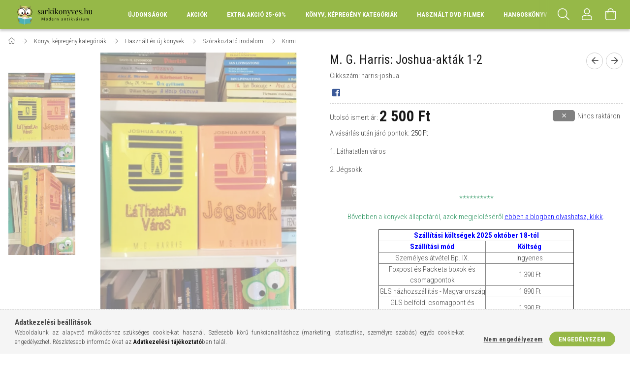

--- FILE ---
content_type: text/html; charset=UTF-8
request_url: https://www.sarkikonyves.hu/M-G-Harris-Joshua-aktak-1-2
body_size: 27886
content:
<!DOCTYPE html>
<html lang="hu">
<head>
    <meta content="width=device-width, initial-scale=1.0" name="viewport">
    <link rel="preload" href="https://www.sarkikonyves.hu/!common_design/own/fonts/1700/customicons/custom-icons.woff2" as="font" type="font/woff2" crossorigin>
    <link rel="preload" href="https://www.sarkikonyves.hu/!common_design/own/fonts/fontawesome-5.8.1/css/light.min.css" as="style">
    <link rel="stylesheet" href="https://www.sarkikonyves.hu/!common_design/own/fonts/fontawesome-5.8.1/css/light.min.css" media="print" onload="this.media='all'">
    <noscript>
        <link rel="stylesheet" href="https://www.sarkikonyves.hu/!common_design/own/fonts/fontawesome-5.8.1/css/light.min.css" />
    </noscript>
    <link rel="preconnect" href="https://fonts.gstatic.com">
    <link rel="preload" href="https://fonts.googleapis.com/css2?family=Roboto+Condensed:wght@300;400;700&display=swap&subset=latin-ext" as="style">
    <link rel="stylesheet" href="https://fonts.googleapis.com/css2?family=Roboto+Condensed:wght@300;400;700&display=swap&subset=latin-ext" media="print" onload="this.media='all'">
    <noscript>
        <link rel="stylesheet" href="https://fonts.googleapis.com/css2?family=Roboto+Condensed:wght@300;400;700&display=swap&subset=latin-ext">
    </noscript>
    <meta charset="utf-8">
<meta name="description" content="M. G. Harris: Joshua-akták 1-2 | Használ könyvek, jó áron. 2 500 Ft - Személyes átvétel akár aznap, Budapesten a Corvin negyednél., Sarki Könyves Antikvárium">
<meta name="robots" content="index, follow">
<meta http-equiv="X-UA-Compatible" content="IE=Edge">
<meta property="og:site_name" content="Sarki Könyves Antikvárium" />
<meta property="og:title" content="M. G. Harris: Joshua-akták 1-2 - Antikvárium Budapesten vagy">
<meta property="og:description" content="M. G. Harris: Joshua-akták 1-2 | Használ könyvek, jó áron. 2 500 Ft - Személyes átvétel akár aznap, Budapesten a Corvin negyednél., Sarki Könyves Antikvárium">
<meta property="og:type" content="product">
<meta property="og:url" content="https://www.sarkikonyves.hu/M-G-Harris-Joshua-aktak-1-2">
<meta property="og:image" content="https://www.sarkikonyves.hu/img/59953/harris-joshua/harris-joshua.webp">
<meta name="facebook-domain-verification" content="2j4gj8kwnchgxk004zsjnf0doc6bow">
<meta name="google-site-verification" content="X1pT27-66ZhucZ42zEZUvxgaMvBjUYcH1LBFV5pTRH4">
<meta property="fb:admins" content="553802086438300">
<meta name="mobile-web-app-capable" content="yes">
<meta name="apple-mobile-web-app-capable" content="yes">
<meta name="MobileOptimized" content="320">
<meta name="HandheldFriendly" content="true">

<title>M. G. Harris: Joshua-akták 1-2 - Antikvárium Budapesten vagy</title>


<script>
var service_type="shop";
var shop_url_main="https://www.sarkikonyves.hu";
var actual_lang="hu";
var money_len="0";
var money_thousend=" ";
var money_dec=",";
var shop_id=59953;
var unas_design_url="https:"+"/"+"/"+"www.sarkikonyves.hu"+"/"+"!common_design"+"/"+"base"+"/"+"001702"+"/";
var unas_design_code='001702';
var unas_base_design_code='1700';
var unas_design_ver=3;
var unas_design_subver=3;
var unas_shop_url='https://www.sarkikonyves.hu';
var responsive="yes";
var price_nullcut_disable=1;
var config_plus=new Array();
config_plus['product_tooltip']=1;
config_plus['cart_redirect']=2;
config_plus['money_type']='Ft';
config_plus['money_type_display']='Ft';
var lang_text=new Array();

var UNAS = UNAS || {};
UNAS.shop={"base_url":'https://www.sarkikonyves.hu',"domain":'www.sarkikonyves.hu',"username":'sarkikonyves.unas.hu',"id":59953,"lang":'hu',"currency_type":'Ft',"currency_code":'HUF',"currency_rate":'1',"currency_length":0,"base_currency_length":0,"canonical_url":'https://www.sarkikonyves.hu/M-G-Harris-Joshua-aktak-1-2'};
UNAS.design={"code":'001702',"page":'artdet'};
UNAS.api_auth="edf2b2dc67f4f6c4c18fc1d51dc2b7d2";
UNAS.customer={"email":'',"id":0,"group_id":0,"without_registration":0};
UNAS.shop["category_id"]="762976";
UNAS.shop["sku"]="harris-joshua";
UNAS.shop["product_id"]="217742094";
UNAS.shop["only_private_customer_can_purchase"] = false;
 

UNAS.text = {
    "button_overlay_close": `Bezár`,
    "popup_window": `Felugró ablak`,
    "list": `lista`,
    "updating_in_progress": `frissítés folyamatban`,
    "updated": `frissítve`,
    "is_opened": `megnyitva`,
    "is_closed": `bezárva`,
    "deleted": `törölve`,
    "consent_granted": `hozzájárulás megadva`,
    "consent_rejected": `hozzájárulás elutasítva`,
    "field_is_incorrect": `mező hibás`,
    "error_title": `Hiba!`,
    "product_variants": `termék változatok`,
    "product_added_to_cart": `A termék a kosárba került`,
    "product_added_to_cart_with_qty_problem": `A termékből csak [qty_added_to_cart] [qty_unit] került kosárba`,
    "product_removed_from_cart": `A termék törölve a kosárból`,
    "reg_title_name": `Név`,
    "reg_title_company_name": `Cégnév`,
    "number_of_items_in_cart": `Kosárban lévő tételek száma`,
    "cart_is_empty": `A kosár üres`,
    "cart_updated": `A kosár frissült`
};



UNAS.text["delete_from_favourites"]= `Törlés a kedvencek közül`;
UNAS.text["add_to_favourites"]= `Kedvencekhez`;






window.lazySizesConfig=window.lazySizesConfig || {};
window.lazySizesConfig.loadMode=1;
window.lazySizesConfig.loadHidden=false;

window.dataLayer = window.dataLayer || [];
function gtag(){dataLayer.push(arguments)};
gtag('js', new Date());
</script>

<script src="https://www.sarkikonyves.hu/!common_packages/jquery/jquery-3.2.1.js?mod_time=1759314983"></script>
<script src="https://www.sarkikonyves.hu/!common_packages/jquery/plugins/migrate/migrate.js?mod_time=1759314984"></script>
<script src="https://www.sarkikonyves.hu/!common_packages/jquery/plugins/tippy/popper-2.4.4.min.js?mod_time=1759314984"></script>
<script src="https://www.sarkikonyves.hu/!common_packages/jquery/plugins/tippy/tippy-bundle.umd.min.js?mod_time=1759314984"></script>
<script src="https://www.sarkikonyves.hu/!common_packages/jquery/plugins/autocomplete/autocomplete.js?mod_time=1759314983"></script>
<script src="https://www.sarkikonyves.hu/!common_packages/jquery/plugins/cookie/cookie.js?mod_time=1759314984"></script>
<script src="https://www.sarkikonyves.hu/!common_packages/jquery/plugins/tools/tools-1.2.7.js?mod_time=1759314984"></script>
<script src="https://www.sarkikonyves.hu/!common_packages/jquery/plugins/lazysizes/lazysizes.min.js?mod_time=1759314984"></script>
<script src="https://www.sarkikonyves.hu/!common_packages/jquery/own/shop_common/exploded/common.js?mod_time=1764831093"></script>
<script src="https://www.sarkikonyves.hu/!common_packages/jquery/own/shop_common/exploded/common_overlay.js?mod_time=1759314983"></script>
<script src="https://www.sarkikonyves.hu/!common_packages/jquery/own/shop_common/exploded/common_shop_popup.js?mod_time=1759314983"></script>
<script src="https://www.sarkikonyves.hu/!common_packages/jquery/own/shop_common/exploded/common_start_checkout.js?mod_time=1759314983"></script>
<script src="https://www.sarkikonyves.hu/!common_packages/jquery/own/shop_common/exploded/design_1500.js?mod_time=1759314983"></script>
<script src="https://www.sarkikonyves.hu/!common_packages/jquery/own/shop_common/exploded/function_change_address_on_order_methods.js?mod_time=1759314983"></script>
<script src="https://www.sarkikonyves.hu/!common_packages/jquery/own/shop_common/exploded/function_check_password.js?mod_time=1759314983"></script>
<script src="https://www.sarkikonyves.hu/!common_packages/jquery/own/shop_common/exploded/function_check_zip.js?mod_time=1767692285"></script>
<script src="https://www.sarkikonyves.hu/!common_packages/jquery/own/shop_common/exploded/function_compare.js?mod_time=1759314983"></script>
<script src="https://www.sarkikonyves.hu/!common_packages/jquery/own/shop_common/exploded/function_customer_addresses.js?mod_time=1759314983"></script>
<script src="https://www.sarkikonyves.hu/!common_packages/jquery/own/shop_common/exploded/function_delivery_point_select.js?mod_time=1759314983"></script>
<script src="https://www.sarkikonyves.hu/!common_packages/jquery/own/shop_common/exploded/function_favourites.js?mod_time=1759314983"></script>
<script src="https://www.sarkikonyves.hu/!common_packages/jquery/own/shop_common/exploded/function_infinite_scroll.js?mod_time=1759314983"></script>
<script src="https://www.sarkikonyves.hu/!common_packages/jquery/own/shop_common/exploded/function_language_and_currency_change.js?mod_time=1759314983"></script>
<script src="https://www.sarkikonyves.hu/!common_packages/jquery/own/shop_common/exploded/function_param_filter.js?mod_time=1764233415"></script>
<script src="https://www.sarkikonyves.hu/!common_packages/jquery/own/shop_common/exploded/function_postsale.js?mod_time=1759314983"></script>
<script src="https://www.sarkikonyves.hu/!common_packages/jquery/own/shop_common/exploded/function_product_print.js?mod_time=1759314983"></script>
<script src="https://www.sarkikonyves.hu/!common_packages/jquery/own/shop_common/exploded/function_product_subscription.js?mod_time=1759314983"></script>
<script src="https://www.sarkikonyves.hu/!common_packages/jquery/own/shop_common/exploded/function_recommend.js?mod_time=1759314983"></script>
<script src="https://www.sarkikonyves.hu/!common_packages/jquery/own/shop_common/exploded/function_saved_cards.js?mod_time=1759314983"></script>
<script src="https://www.sarkikonyves.hu/!common_packages/jquery/own/shop_common/exploded/function_saved_filter_delete.js?mod_time=1759314983"></script>
<script src="https://www.sarkikonyves.hu/!common_packages/jquery/own/shop_common/exploded/function_search_smart_placeholder.js?mod_time=1759314983"></script>
<script src="https://www.sarkikonyves.hu/!common_packages/jquery/own/shop_common/exploded/function_vote.js?mod_time=1759314983"></script>
<script src="https://www.sarkikonyves.hu/!common_packages/jquery/own/shop_common/exploded/page_cart.js?mod_time=1767791927"></script>
<script src="https://www.sarkikonyves.hu/!common_packages/jquery/own/shop_common/exploded/page_customer_addresses.js?mod_time=1768291153"></script>
<script src="https://www.sarkikonyves.hu/!common_packages/jquery/own/shop_common/exploded/page_order_checkout.js?mod_time=1759314983"></script>
<script src="https://www.sarkikonyves.hu/!common_packages/jquery/own/shop_common/exploded/page_order_details.js?mod_time=1759314983"></script>
<script src="https://www.sarkikonyves.hu/!common_packages/jquery/own/shop_common/exploded/page_order_methods.js?mod_time=1760086915"></script>
<script src="https://www.sarkikonyves.hu/!common_packages/jquery/own/shop_common/exploded/page_order_return.js?mod_time=1759314983"></script>
<script src="https://www.sarkikonyves.hu/!common_packages/jquery/own/shop_common/exploded/page_order_send.js?mod_time=1759314983"></script>
<script src="https://www.sarkikonyves.hu/!common_packages/jquery/own/shop_common/exploded/page_order_subscriptions.js?mod_time=1759314983"></script>
<script src="https://www.sarkikonyves.hu/!common_packages/jquery/own/shop_common/exploded/page_order_verification.js?mod_time=1759314983"></script>
<script src="https://www.sarkikonyves.hu/!common_packages/jquery/own/shop_common/exploded/page_product_details.js?mod_time=1759314983"></script>
<script src="https://www.sarkikonyves.hu/!common_packages/jquery/own/shop_common/exploded/page_product_list.js?mod_time=1759314983"></script>
<script src="https://www.sarkikonyves.hu/!common_packages/jquery/own/shop_common/exploded/page_product_reviews.js?mod_time=1759314983"></script>
<script src="https://www.sarkikonyves.hu/!common_packages/jquery/own/shop_common/exploded/page_reg.js?mod_time=1759314983"></script>
<script src="https://www.sarkikonyves.hu/!common_packages/jquery/plugins/hoverintent/hoverintent.js?mod_time=1759314984"></script>
<script src="https://www.sarkikonyves.hu/!common_packages/jquery/own/shop_tooltip/shop_tooltip.js?mod_time=1759314983"></script>
<script src="https://www.sarkikonyves.hu/!common_packages/jquery/plugins/responsive_menu/responsive_menu-unas.js?mod_time=1759314984"></script>
<script src="https://www.sarkikonyves.hu/!common_packages/jquery/plugins/slick/slick.min.js?mod_time=1759314984"></script>
<script src="https://www.sarkikonyves.hu/!common_design/base/001700/main.js?mod_time=1759314986"></script>
<script src="https://www.sarkikonyves.hu/!common_packages/jquery/plugins/photoswipe/photoswipe.min.js?mod_time=1759314984"></script>
<script src="https://www.sarkikonyves.hu/!common_packages/jquery/plugins/photoswipe/photoswipe-ui-default.min.js?mod_time=1759314984"></script>

<link href="https://www.sarkikonyves.hu/temp/shop_59953_61eca071c72ff98b6ec8202ad0ebf57c.css?mod_time=1769260597" rel="stylesheet" type="text/css">

<link href="https://www.sarkikonyves.hu/M-G-Harris-Joshua-aktak-1-2" rel="canonical">
<link href="https://www.sarkikonyves.hu/shop_ordered/59953/design_pic/favicon.ico" rel="shortcut icon">
<script>
        var google_consent=1;
    
        gtag('consent', 'default', {
           'ad_storage': 'denied',
           'ad_user_data': 'denied',
           'ad_personalization': 'denied',
           'analytics_storage': 'denied',
           'functionality_storage': 'denied',
           'personalization_storage': 'denied',
           'security_storage': 'granted'
        });

    
        gtag('consent', 'update', {
           'ad_storage': 'denied',
           'ad_user_data': 'denied',
           'ad_personalization': 'denied',
           'analytics_storage': 'denied',
           'functionality_storage': 'denied',
           'personalization_storage': 'denied',
           'security_storage': 'granted'
        });

        </script>
    <script async src="https://www.googletagmanager.com/gtag/js?id=G-YPHR22EQZD"></script>    <script>
    gtag('config', 'G-YPHR22EQZD');

          gtag('config', 'UA-159123018-1');
                </script>
        <script>
    var google_analytics=1;

                gtag('event', 'view_item', {
              "currency": "HUF",
              "value": '2500',
              "items": [
                  {
                      "item_id": "harris-joshua",
                      "item_name": "M. G. Harris: Joshua-akták 1-2",
                      "item_category": "Könyv, képregény kategóriák/Használt és új könyvek/Szórakoztató irodalom/Krimi",
                      "price": '2500'
                  }
              ],
              'non_interaction': true
            });
               </script>
       <script>
        var google_ads=1;

                gtag('event','remarketing', {
            'ecomm_pagetype': 'product',
            'ecomm_prodid': ["harris-joshua"],
            'ecomm_totalvalue': 2500        });
            </script>
    
    <script>
    var facebook_pixel=1;
    /* <![CDATA[ */
        !function(f,b,e,v,n,t,s){if(f.fbq)return;n=f.fbq=function(){n.callMethod?
            n.callMethod.apply(n,arguments):n.queue.push(arguments)};if(!f._fbq)f._fbq=n;
            n.push=n;n.loaded=!0;n.version='2.0';n.queue=[];t=b.createElement(e);t.async=!0;
            t.src=v;s=b.getElementsByTagName(e)[0];s.parentNode.insertBefore(t,s)}(window,
                document,'script','//connect.facebook.net/en_US/fbevents.js');

        fbq('init', '690280788427578');
                fbq('track', 'PageView', {}, {eventID:'PageView.aXV6zWqdYSDyH5Yg69E9kQAAeA0'});
        
        fbq('track', 'ViewContent', {
            content_name: 'M. G. Harris: Joshua-akták 1-2',
            content_category: 'Könyv, képregény kategóriák > Használt és új könyvek > Szórakoztató irodalom > Krimi',
            content_ids: ['harris-joshua'],
            contents: [{'id': 'harris-joshua', 'quantity': '1'}],
            content_type: 'product',
            value: 2500,
            currency: 'HUF'
        }, {eventID:'ViewContent.aXV6zWqdYSDyH5Yg69E9kQAAeA0'});

        
        $(document).ready(function() {
            $(document).on("addToCart", function(event, product_array){
                facebook_event('AddToCart',{
					content_name: product_array.name,
					content_category: product_array.category,
					content_ids: [product_array.sku],
					contents: [{'id': product_array.sku, 'quantity': product_array.qty}],
					content_type: 'product',
					value: product_array.price,
					currency: 'HUF'
				}, {eventID:'AddToCart.' + product_array.event_id});
            });

            $(document).on("addToFavourites", function(event, product_array){
                facebook_event('AddToWishlist', {
                    content_ids: [product_array.sku],
                    content_type: 'product'
                }, {eventID:'AddToFavourites.' + product_array.event_id});
            });
        });

    /* ]]> */
    </script>
<script>
(function(i,s,o,g,r,a,m){i['BarionAnalyticsObject']=r;i[r]=i[r]||function(){
    (i[r].q=i[r].q||[]).push(arguments)},i[r].l=1*new Date();a=s.createElement(o),
    m=s.getElementsByTagName(o)[0];a.async=1;a.src=g;m.parentNode.insertBefore(a,m)
})(window, document, 'script', 'https://pixel.barion.com/bp.js', 'bp');
                    
bp('init', 'addBarionPixelId', 'BP-2D1VYExEcB-FD');
</script>
<noscript><img height='1' width='1' style='display:none' alt='' src='https://pixel.barion.com/a.gif?__ba_pixel_id=BP-2D1VYExEcB-FD&ev=contentView&noscript=1'/></noscript>
    
    
    


        <style>
        #header_logo{
            max-width: calc(100% - 160px);
        }
                                                     #header_logo .header_logo__img-outer {
                    overflow: hidden;
                }
                #header_logo .header_logo__img-wrapper {
                    position: relative;
                    display: block;
                }
                #header_logo .header_logo__img {
                    position: absolute;
                    left: 0;
                    right: 0;
                    bottom: 0;
                    top: 0;
                }
                
                .header_logo__element-1 .header_logo__img-outer {
                    width: 200px;
                    max-width: 100%;
                }
                .header_logo__element-1 .header_logo__img-wrapper {
                    padding-top: 25%;
                }

                                @media (max-width: 1023.8px){
                    .header_logo__element-1 .header_logo__img-outer {
                        width: 200px;
                    }
                    .header_logo__element-1 .header_logo__img-wrapper {
                        padding-top: 25%;
                    }
                }
                
                                @media (max-width: 767.8px) {
                    .header_logo__element-1 .header_logo__img-outer {
                        width: 200px;
                    }
                    .header_logo__element-1 .header_logo__img-wrapper {
                        padding-top: 25%;
                    }
                }
                
                                @media (max-width: 479.8px){
                    .header_logo__element-1 .header_logo__img-outer {
                        width: 200px;
                    }
                    .header_logo__element-1 .header_logo__img-wrapper {
                        padding-top: 25%;
                    }
                }
                                        </style>
    
</head>

<body class='design_ver3 design_subver1 design_subver2 design_subver3' id="ud_shop_artdet">
    <div id="fb-root"></div>
    <script>
        window.fbAsyncInit = function() {
            FB.init({
                xfbml            : true,
                version          : 'v22.0'
            });
        };
    </script>
    <script async defer crossorigin="anonymous" src="https://connect.facebook.net/hu_HU/sdk.js"></script>
    <div id="image_to_cart" style="display:none; position:absolute; z-index:100000;"></div>
<div class="overlay_common overlay_warning" id="overlay_cart_add"></div>
<script>$(document).ready(function(){ overlay_init("cart_add",{"onBeforeLoad":false}); });</script>
<div class="overlay_common overlay_ok" id="overlay_cart_add_ok"></div>
<script>$(document).ready(function(){ overlay_init("cart_add_ok",[]); });</script>
<div id="overlay_login_outer"></div>	
	<script>
	$(document).ready(function(){
	    var login_redir_init="";

		$("#overlay_login_outer").overlay({
			onBeforeLoad: function() {
                var login_redir_temp=login_redir_init;
                if (login_redir_act!="") {
                    login_redir_temp=login_redir_act;
                    login_redir_act="";
                }

									$.ajax({
						type: "GET",
						async: true,
						url: "https://www.sarkikonyves.hu/shop_ajax/ajax_popup_login.php",
						data: {
							shop_id:"59953",
							lang_master:"hu",
                            login_redir:login_redir_temp,
							explicit:"ok",
							get_ajax:"1"
						},
						success: function(data){
							$("#overlay_login_outer").html(data);
							if (unas_design_ver >= 5) $("#overlay_login_outer").modal('show');
							$('#overlay_login1 input[name=shop_pass_login]').keypress(function(e) {
								var code = e.keyCode ? e.keyCode : e.which;
								if(code.toString() == 13) {		
									document.form_login_overlay.submit();		
								}	
							});	
						}
					});
								},
			top: 50,
			mask: {
	color: "#000000",
	loadSpeed: 200,
	maskId: "exposeMaskOverlay",
	opacity: 0.7
},
			closeOnClick: (config_plus['overlay_close_on_click_forced'] === 1),
			onClose: function(event, overlayIndex) {
				$("#login_redir").val("");
			},
			load: false
		});
		
			});
	function overlay_login() {
		$(document).ready(function(){
			$("#overlay_login_outer").overlay().load();
		});
	}
	function overlay_login_remind() {
        if (unas_design_ver >= 5) {
            $("#overlay_remind").overlay().load();
        } else {
            $(document).ready(function () {
                $("#overlay_login_outer").overlay().close();
                setTimeout('$("#overlay_remind").overlay().load();', 250);
            });
        }
	}

    var login_redir_act="";
    function overlay_login_redir(redir) {
        login_redir_act=redir;
        $("#overlay_login_outer").overlay().load();
    }
	</script>  
	<div class="overlay_common overlay_info" id="overlay_remind"></div>
<script>$(document).ready(function(){ overlay_init("remind",[]); });</script>

	<script>
    	function overlay_login_error_remind() {
		$(document).ready(function(){
			load_login=0;
			$("#overlay_error").overlay().close();
			setTimeout('$("#overlay_remind").overlay().load();', 250);	
		});
	}
	</script>  
	<div class="overlay_common overlay_info" id="overlay_newsletter"></div>
<script>$(document).ready(function(){ overlay_init("newsletter",[]); });</script>

<script>
function overlay_newsletter() {
    $(document).ready(function(){
        $("#overlay_newsletter").overlay().load();
    });
}
</script>
<div class="overlay_common overlay_info" id="overlay_product_subscription"></div>
<script>$(document).ready(function(){ overlay_init("product_subscription",[]); });</script>
<div class="overlay_common overlay_error" id="overlay_script"></div>
<script>$(document).ready(function(){ overlay_init("script",[]); });</script>
    <script>
    $(document).ready(function() {
        $.ajax({
            type: "GET",
            url: "https://www.sarkikonyves.hu/shop_ajax/ajax_stat.php",
            data: {master_shop_id:"59953",get_ajax:"1"}
        });
    });
    </script>
    

<div id="container" class="page_shop_artdet_harris_joshua page-nobox"> 
	

    <header class="header js-header">
        <div class="header-container container usn">
            <div class="header-inner d-flex no-gutters align-items-center justify-content-between">
                


        <div id="header_logo" class="js-element col-auto pr-3 flex-shrink-1 header-logo" data-element-name="header_logo">
                <div class="header_logo__element-1">
                        <div class="header_logo__img-outer">
                                <a href="https://www.sarkikonyves.hu/">
                                    <picture class="header_logo__img-wrapper">
                                                <source width="200" height="50" media="(max-width: 479.8px)"
                                srcset="https://www.sarkikonyves.hu/!common_design/custom/sarkikonyves.unas.hu/element/layout_hu_header_logo-200x50_1_default.png?time=1683366128 1x, https://www.sarkikonyves.hu/!common_design/custom/sarkikonyves.unas.hu/element/layout_hu_header_logo-200x50_1_default_retina.png?time=1683366128 2x"
                        >
                                                                        <source width="200" height="50" media="(max-width: 767.8px)"
                                srcset="https://www.sarkikonyves.hu/!common_design/custom/sarkikonyves.unas.hu/element/layout_hu_header_logo-200x50_1_default.png?time=1683366128 1x, https://www.sarkikonyves.hu/!common_design/custom/sarkikonyves.unas.hu/element/layout_hu_header_logo-200x50_1_default_retina.png?time=1683366128 2x"
                        >
                                                                        <source width="200" height="50" media="(max-width: 1023.8px)"
                                srcset="https://www.sarkikonyves.hu/!common_design/custom/sarkikonyves.unas.hu/element/layout_hu_header_logo-200x50_1_default.png?time=1683366128 1x, https://www.sarkikonyves.hu/!common_design/custom/sarkikonyves.unas.hu/element/layout_hu_header_logo-200x50_1_default_retina.png?time=1683366128 2x"
                        >
                                                <source media="(min-width: 1024px)" srcset="https://www.sarkikonyves.hu/!common_design/custom/sarkikonyves.unas.hu/element/layout_hu_header_logo-200x50_1_default.png?time=1683366128 1x, https://www.sarkikonyves.hu/!common_design/custom/sarkikonyves.unas.hu/element/layout_hu_header_logo-200x50_1_default_retina.png?time=1683366128 2x">
                        <img width="200" height="50"
                            class="header_logo__img" fetchpriority="high"  src="https://www.sarkikonyves.hu/!common_design/custom/sarkikonyves.unas.hu/element/layout_hu_header_logo-200x50_1_default.png?time=1683366128"
                            srcset="https://www.sarkikonyves.hu/!common_design/custom/sarkikonyves.unas.hu/element/layout_hu_header_logo-200x50_1_default.png?time=1683366128 1x, https://www.sarkikonyves.hu/!common_design/custom/sarkikonyves.unas.hu/element/layout_hu_header_logo-200x50_1_default_retina.png?time=1683366128 2x"
                            alt="Sarki könyves antikvárium Budapest"
                        >
                    </picture>
                                </a>
                            </div>
                    </div>
            </div>
    
                <div class="col header-menus px-4 align-self-stretch d-none d-xl-block">
                    <div class="main-menu h-100 text-center">
                        <ul class="main-menu__list d-xl-inline-flex align-items-center h-100">
                            




    <li class='cat-box__item cat-box__item-level-0 is-spec-item js-cat-menu-new  cat-dropdown--narrow'>
        <a class='cat-box__name' href='https://www.sarkikonyves.hu/shop_artspec.php?artspec=2'
            >
           <div class="cat-box__name-text line-clamp--3-12">Újdonságok</div>
        </a>
    
    </li>

    <li class='cat-box__item cat-box__item-level-0 is-spec-item js-cat-menu-akcio  cat-dropdown--narrow'>
        <a class='cat-box__name' href='https://www.sarkikonyves.hu/shop_artspec.php?artspec=1'
            >
           <div class="cat-box__name-text line-clamp--3-12">Akciók</div>
        </a>
    
    </li>

    <li class='cat-box__item cat-box__item-level-0 js-cat-menu-925387  cat-dropdown--narrow'>
        <a class='cat-box__name' href='https://www.sarkikonyves.hu/Karacsonyi-EXTRA-AKCIO'
            >
           <div class="cat-box__name-text line-clamp--3-12">EXTRA AKCIÓ 25-60%</div>
        </a>
    
    </li>

    <li class='cat-box__item cat-box__item-level-0 has-item js-cat-menu-799408  cat-dropdown--wide'>
        <a class='cat-box__name' href='https://www.sarkikonyves.hu/Konyv-kepregeny-kategoriak'
            >
           <div class="cat-box__name-text line-clamp--3-12">Könyv, képregény kategóriák</div>
        </a>
    

        <div class="cat-box__level-0 drop-shadow-b no-gutters ">
            
                <div class="col row cat-box__inner-levels">
                    
<div class="cat-box__level-1 mb-4">
    <a class="cat-box__level-1-name d-block line-height-12 js-cat-menu-496096" href="https://www.sarkikonyves.hu/konyv">
        Használt és új könyvek

        
    </a>
    
        



<div class="cat-box__level-2 pt-2">

    
        <a class="cat-box__level-2-name line-height-12 d-block js-cat-menu-876261" href="https://www.sarkikonyves.hu/300forint">300-400 forintos könyvek</a>
    
        <a class="cat-box__level-2-name line-height-12 d-block js-cat-menu-212281" href="https://www.sarkikonyves.hu/500forint">500-600 forintos könyvek</a>
    
        <a class="cat-box__level-2-name line-height-12 d-block js-cat-menu-767547" href="https://www.sarkikonyves.hu/konyvet-ajandekba">Új, olvasatlan könyvek - Könyvet ajándékba</a>
    
        <a class="cat-box__level-2-name line-height-12 d-block js-cat-menu-890994" href="https://www.sarkikonyves.hu/dedikalt">Dedikált, aláírt</a>
    
        <a class="cat-box__level-2-name line-height-12 d-block js-cat-menu-296229" href="https://www.sarkikonyves.hu/eletmod">Életmód és egészség könyvek</a>
    

    
        <a class="cat-box__more-btn text-muted btn--text d-block icon--a-chevron-right icon--sm" href="https://www.sarkikonyves.hu/konyv">Több</a>
    

</div>

    
</div>

<div class="cat-box__level-1 mb-4">
    <a class="cat-box__level-1-name d-block line-height-12 js-cat-menu-202248" href="https://www.sarkikonyves.hu/kepregeny">
        Képregény, folyóirat, rejtvény

        
    </a>
    
        



<div class="cat-box__level-2 pt-2">

    
        <a class="cat-box__level-2-name line-height-12 d-block js-cat-menu-331864" href="https://www.sarkikonyves.hu/usagi-yojimbo">Stan Sakai: Usagi Yojimbo képregény</a>
    
        <a class="cat-box__level-2-name line-height-12 d-block js-cat-menu-787772" href="https://www.sarkikonyves.hu/dc-comics">DC Comics (képregények,könyvek és kiegészítők)</a>
    
        <a class="cat-box__level-2-name line-height-12 d-block js-cat-menu-870180" href="https://www.sarkikonyves.hu/marvel">Marvel Comics - képregények, könyvek és kiegészítők</a>
    
        <a class="cat-box__level-2-name line-height-12 d-block js-cat-menu-849436" href="https://www.sarkikonyves.hu/Dormogo-Domotor">Dörmögő Dömötör</a>
    
        <a class="cat-box__level-2-name line-height-12 d-block js-cat-menu-602901" href="https://www.sarkikonyves.hu/garfield">Garfield képregény és könyv</a>
    

    
        <a class="cat-box__more-btn text-muted btn--text d-block icon--a-chevron-right icon--sm" href="https://www.sarkikonyves.hu/kepregeny">Több</a>
    

</div>

    
</div>

                </div>
                
            

            
        </div>

    
    </li>

    <li class='cat-box__item cat-box__item-level-0 has-item js-cat-menu-352772  cat-dropdown--wide'>
        <a class='cat-box__name' href='https://www.sarkikonyves.hu/dvd-filmek'
            >
           <div class="cat-box__name-text line-clamp--3-12">Használt DVD filmek</div>
        </a>
    

        <div class="cat-box__level-0 drop-shadow-b no-gutters ">
            
                <div class="col row cat-box__inner-levels">
                    
<div class="cat-box__level-1 mb-4">
    <a class="cat-box__level-1-name d-block line-height-12 js-cat-menu-263484" href="https://www.sarkikonyves.hu/mese-dvd">
        Gyerekfilmek és mesék DVD-n

        
    </a>
    
</div>

<div class="cat-box__level-1 mb-4">
    <a class="cat-box__level-1-name d-block line-height-12 js-cat-menu-646419" href="https://www.sarkikonyves.hu/Szorakoztato-dvd">
        Szórakoztató filmek DVD-n

        
    </a>
    
        



<div class="cat-box__level-2 pt-2">

    
        <a class="cat-box__level-2-name line-height-12 d-block js-cat-menu-642693" href="https://www.sarkikonyves.hu/Vigjatek-DVD-filmek">Vígjáték DVD filmek</a>
    
        <a class="cat-box__level-2-name line-height-12 d-block js-cat-menu-432526" href="https://www.sarkikonyves.hu/Romantikus-DVD">Romantikus DVD filmek</a>
    
        <a class="cat-box__level-2-name line-height-12 d-block js-cat-menu-223608" href="https://www.sarkikonyves.hu/Akcio-DVD">Akció- és kaland DVD filmek</a>
    
        <a class="cat-box__level-2-name line-height-12 d-block js-cat-menu-642305" href="https://www.sarkikonyves.hu/Thriller-dvd">Thriller és krimi DVD filmek</a>
    
        <a class="cat-box__level-2-name line-height-12 d-block js-cat-menu-406479" href="https://www.sarkikonyves.hu/Horror-DVD">Horror DVD filmek</a>
    

    
        <a class="cat-box__more-btn text-muted btn--text d-block icon--a-chevron-right icon--sm" href="https://www.sarkikonyves.hu/Szorakoztato-dvd">Több</a>
    

</div>

    
</div>

<div class="cat-box__level-1 mb-4">
    <a class="cat-box__level-1-name d-block line-height-12 js-cat-menu-281497" href="https://www.sarkikonyves.hu/Klasszikus-DVD">
        Klasszikus filmek DVD-n

        
    </a>
    
</div>

<div class="cat-box__level-1 mb-4">
    <a class="cat-box__level-1-name d-block line-height-12 js-cat-menu-900894" href="https://www.sarkikonyves.hu/Dokumentum-dvd">
        Dokumentum- és természetfilmek DVD-n

        
    </a>
    
</div>

<div class="cat-box__level-1 mb-4">
    <a class="cat-box__level-1-name d-block line-height-12 js-cat-menu-648886" href="https://www.sarkikonyves.hu/Eletrajzi-DVD">
        Életrajzi filmek DVD-n

        
    </a>
    
</div>

<div class="cat-box__level-1 mb-4">
    <a class="cat-box__level-1-name d-block line-height-12 js-cat-menu-145698" href="https://www.sarkikonyves.hu/Sorozatok-DVD">
        Sorozatok DVD-n

        
    </a>
    
</div>

<div class="cat-box__level-1 mb-4">
    <a class="cat-box__level-1-name d-block line-height-12 js-cat-menu-693071" href="https://www.sarkikonyves.hu/Blu-ray-filmek">
        Blu-ray filmek

        
    </a>
    
</div>

                </div>
                
            

            
        </div>

    
    </li>

    <li class='cat-box__item cat-box__item-level-0 js-cat-menu-307186  cat-dropdown--narrow'>
        <a class='cat-box__name' href='https://www.sarkikonyves.hu/hangoskonyv'
            >
           <div class="cat-box__name-text line-clamp--3-12">Hangoskönyv</div>
        </a>
    
    </li>

    <li class='cat-box__item cat-box__item-level-0 js-cat-menu-402151  cat-dropdown--narrow'>
        <a class='cat-box__name' href='https://www.sarkikonyves.hu/Ajandekkartyak'
            >
           <div class="cat-box__name-text line-clamp--3-12">Ajándékkártyák, Könyvutalványok</div>
        </a>
    
    </li>


                            <li class="menu_item_plus menu_item_1" id="d_menu_item_id_408415"><a href="https://www.sarkikonyves.hu/konyves-blog" target="_top">Könyves BLOG</a></li>
                        </ul>
                    </div>
                </div>
                <div class="col-auto header-buttons align-self-stretch d-flex no-gutters justify-content-end align-items-center ml-auto">
                    <div class="cat-box js-dropdown-container d-flex align-items-center align-self-stretch">
                        <button class="cat-box__btn cat-box__btn--mobile header-btn js-dropdown--btn dropdown--btn d-xl-none" aria-label="hamburger menu">
                            <span class="cat-box__btn-icon header-icon"><span></span><span></span><span></span><span></span></span>
                        </button>
                        <div class="cat-box__dropdown dropdown--content js-dropdown--content">
                            <div class="cat-box--mobile h-100">
                                <div id="responsive_cat_menu"><div id="responsive_cat_menu_content"><script>var responsive_menu='$(\'#responsive_cat_menu ul\').responsive_menu({ajax_type: "GET",ajax_param_str: "cat_key|aktcat",ajax_url: "https://www.sarkikonyves.hu/shop_ajax/ajax_box_cat.php",ajax_data: "master_shop_id=59953&lang_master=hu&get_ajax=1&type=responsive_call&box_var_name=shop_cat&box_var_already=no&box_var_responsive=yes&box_var_scroll_top=no&box_var_section=content&box_var_highlight=yes&box_var_type=normal&box_var_multilevel_id=responsive_cat_menu",menu_id: "responsive_cat_menu",scroll_top: "no"});'; </script><div class="responsive_menu"><div class="responsive_menu_nav"><div class="responsive_menu_navtop"><div class="responsive_menu_back "></div><div class="responsive_menu_title ">&nbsp;</div><div class="responsive_menu_close "></div></div><div class="responsive_menu_navbottom"></div></div><div class="responsive_menu_content"><ul style="display:none;"><li><a href="https://www.sarkikonyves.hu/shop_artspec.php?artspec=2" class="text_small">Újdonságok</a></li><li><a href="https://www.sarkikonyves.hu/shop_artspec.php?artspec=1" class="text_small">Akciók</a></li><li><span class="ajax_param">925387|762976</span><a href="https://www.sarkikonyves.hu/Karacsonyi-EXTRA-AKCIO" class="text_small resp_clickable" onclick="return false;">EXTRA AKCIÓ 25-60%</a></li><li class="active_menu"><div class="next_level_arrow"></div><span class="ajax_param">799408|762976</span><a href="https://www.sarkikonyves.hu/Konyv-kepregeny-kategoriak" class="text_small has_child resp_clickable" onclick="return false;">Könyv, képregény kategóriák</a></li><li><div class="next_level_arrow"></div><span class="ajax_param">352772|762976</span><a href="https://www.sarkikonyves.hu/dvd-filmek" class="text_small has_child resp_clickable" onclick="return false;">Használt DVD filmek</a></li><li><span class="ajax_param">307186|762976</span><a href="https://www.sarkikonyves.hu/hangoskonyv" class="text_small resp_clickable" onclick="return false;">Hangoskönyv</a></li><li><span class="ajax_param">402151|762976</span><a href="https://www.sarkikonyves.hu/Ajandekkartyak" class="text_small resp_clickable" onclick="return false;">Ajándékkártyák, Könyvutalványok</a></li><li class="responsive_menu_item_page"><span class="ajax_param">9999999408415|0</span><a href="https://www.sarkikonyves.hu/konyves-blog" class="text_small responsive_menu_page resp_clickable" onclick="return false;" target="_top">Könyves BLOG</a></li></ul></div></div></div></div>
                            </div>
                        </div>
                    </div>
                    <div class="search js-dropdown-container d-flex align-items-center align-self-stretch browser-is-chrome">
    <button class="search__btn header-btn js-dropdown--btn dropdown--btn" aria-label="Ezt a könyvet keresem">
        <span class="search__icon icon--search header-icon"></span>
    </button>
    <div class="search__content-wrap js-dropdown--content dropdown--content">
        <div id="box_search_content" class="position-relative">
            <form name="form_include_search" id="form_include_search" action="https://www.sarkikonyves.hu/shop_search.php" method="get">
                <input data-stay-visible-breakpoint="10000" name="search" id="box_search_input" value=""
                       type="text" pattern=".{3,100}" maxlength="100" class="text_small ac_input js-search-input"
                       title="Hosszabb kereső kifejezést írjon be!" placeholder="Ezt a könyvet keresem"
                       autocomplete="off" required
                >
                <div class="search__search-btn-outer">
                    <button class="search__search-btn btn--text text-center icon--arrow-right" type="submit" title="Keresés"></button>
                </div>
                <div class="search__loading">
                    <div class="loading-spinner--small"></div>
                </div>
            </form>
            <div class="ac_results"></div>
        </div>
    </div>
</div>
<script>
    $(document).ready(function(){
        $(document).on('smartSearchInputLoseFocus', function(){
            if ($('.js-search-smart-autocomplete').length>0) {
                setTimeout(function () {
                    let height = $(window).height() - ($('.js-search-smart-autocomplete').offset().top - $(window).scrollTop()) - 20;
                    $('.search-smart-autocomplete').css('max-height', height + 'px');
                }, 300);
            }
        });
    });
</script>


                    


    
        <div class="profile js-dropdown-container d-flex align-items-center align-self-stretch">
            <button class="profile__btn header-btn js-profile-btn js-dropdown--btn dropdown--btn" aria-label="Profil" id="profile__btn">
                <span class="profile__btn-icon header-icon icon--head"></span>
            </button>
            

            
                <div class="profile__dropdown dropdown--content dropdown--content-r js-dropdown--content">
                    

                    

                        <form name="form_login" action="https://www.sarkikonyves.hu/shop_logincheck.php" method="post"><input name="file_back" type="hidden" value="/M-G-Harris-Joshua-aktak-1-2"><input type="hidden" name="login_redir" value="" id="login_redir">
                        <div class="login-box__form-inner border-bottom py-3 px-4">
                             <input name="shop_user_login" id="shop_user_login" type="text" maxlength="100" class="mb-3" placeholder="Email" autocapitalize="off">
                             <input name="shop_pass_login" id="shop_pass_login" type="password" maxlength="100" class="mb-3" placeholder="Jelszó" autocapitalize="off">

                            <div class="login-box__login-buttons d-flex mb-3">
                                

                                
                                <button class="flex-grow-1 btn btn--primary" type="submit">Belép</button>
                            </div>
                        </div>
                        </form>

                        <div class="login-box__other-buttons pt-4 px-4">
                            
                            <div class="btn-wrap">
                                <button type="button" class="login-box__remind-btn btn--link" onclick="overlay_login_remind()">Elfelejtettem a jelszavamat</button>
                            </div>
                            
                            <div class="btn-wrap">
                                <a class="login-box__reg-btn btn btn--link" href="https://www.sarkikonyves.hu/shop_reg.php?no_reg=0">Regisztráció</a>
                            </div>
                        </div>
                    
				</div>
            
        </div>
    

                    


    <div id='box_cart_content' class='cart d-flex align-items-center align-self-stretch js-dropdown-container'>



<button class="cart-box__btn header-btn js-dropdown--btn dropdown--btn" aria-label="Kosár megtekintése">
    <span class="cart-box__btn-icon header-icon icon--cart">
        
    </span>
</button>
<div class='dropdown--content dropdown--content-r js-dropdown--content cart-box__dropdown'>

    

    
        <div class="cart-box__empty">
            
                <span class="cart-box__empty-text">A kosár üres.</span>
            

            

            <a class="cart-box__jump-to-products-btn btn--link color--primary" href="https://www.sarkikonyves.hu/sct/0/">Vásárláshoz kattintson ide!</a>

            
        </div>
    
</div>





</div>


                    <div class="lang-and-cur js-lang-and-cur js-dropdown-container align-items-center align-self-stretch">
                        <button class="lang-and-cur__btn header-btn js-dropdown--btn dropdown--btn" aria-label="Nyelv váltás Pénznem váltás">
                            <span class="lang-and-cur__btn-icon icon--globe header-icon"></span>
                        </button>
                        <div class="lang-and-cur__dropdown dropdown--content dropdown--content-r js-dropdown--content text-center">
                            <div class="lang">
                                <div class="lang__content py-3"></div>
                            </div>
                            <div class="currency">
                                <div class="currency__content pt-3"></div>
                            </div>
                        </div>
                    </div>
                </div>
            </div>
        </div>
    </header>

    <main class="content container py-3 py-sm-4 js-content">
        <div class='main__breadcrumb'><div id='breadcrumb'><div class="breadcrumb">
    <span class="breadcrumb__item breadcrumb__home is-clickable ">
        
        <a href="https://www.sarkikonyves.hu/sct/0/" class="breadcrumb-link breadcrumb-home-link" title="Főkategória">
        
            <span class='breadcrumb__text'>Főkategória</span>
        
        </a>
        
    </span>
    
        <span class="breadcrumb__item">
            
            <a href="https://www.sarkikonyves.hu/Konyv-kepregeny-kategoriak" class="breadcrumb-link">
                <span class="breadcrumb__text">Könyv, képregény kategóriák</span>
            </a>
            

            

            <script>
                    $("document").ready(function(){
                        $(".js-cat-menu-799408").addClass("is-selected");
                    });
                </script>
        </span>
    
        <span class="breadcrumb__item">
            
            <a href="https://www.sarkikonyves.hu/konyv" class="breadcrumb-link">
                <span class="breadcrumb__text">Használt és új könyvek</span>
            </a>
            

            

            <script>
                    $("document").ready(function(){
                        $(".js-cat-menu-496096").addClass("is-selected");
                    });
                </script>
        </span>
    
        <span class="breadcrumb__item">
            
            <a href="https://www.sarkikonyves.hu/szorakoztato" class="breadcrumb-link">
                <span class="breadcrumb__text">Szórakoztató irodalom</span>
            </a>
            

            

            <script>
                    $("document").ready(function(){
                        $(".js-cat-menu-303207").addClass("is-selected");
                    });
                </script>
        </span>
    
        <span class="breadcrumb__item">
            
            <a href="https://www.sarkikonyves.hu/krimi" class="breadcrumb-link">
                <span class="breadcrumb__text">Krimi</span>
            </a>
            

            

            <script>
                    $("document").ready(function(){
                        $(".js-cat-menu-762976").addClass("is-selected");
                    });
                </script>
        </span>
    
</div></div></div>
        <div class='main__title'></div>
        <div class='main__content'><div id='page_content_outer'>
























    <script>
                var $activeProductImg = '.js-slick--alts .slick-slide img';
        var $productImgContainer = '.js-slick--alts';
        var $slickContainerThumbs = '.js-slick--thumbs';
        var $clickElementToInitPs = '.slick-slide';
        
        var initPhotoSwipeFromDOM = function() {
            var $pswp = $('.pswp')[0];
            var $psDatas = $('.photoSwipeDatas');

            $psDatas.each( function() {
                let $pics = $(this),
                    getItems = function() {
                        let items = [];
                        $pics.find('a').each(function() {
                            let $href   = $(this).attr('href'),
                                $size   = $(this).data('size').split('x'),
                                $width  = $size[0],
                                $height = $size[1];

                            let item = {
                                src : $href,
                                w   : $width,
                                h   : $height
                            }

                            items.push(item);
                        });
                        return items;
                    }

                let items = getItems();

                $($productImgContainer).on('click', $clickElementToInitPs, function(event) {
                    event.preventDefault();

                    let $index = $(this).index();
                    let options = {
                        index: $index,
                        history: false,
                        bgOpacity: 1,
                        shareEl: false,
                        showHideOpacity: false,
                        getThumbBoundsFn: function(index) {
                            let thumbnail = document.querySelectorAll($activeProductImg)[index];
                            let pageYScroll = window.pageYOffset || document.documentElement.scrollTop;
                            let zoomedImgHeight = items[index].h;
                            let zoomedImgWidth = items[index].w;
                            let zoomedImgRatio = zoomedImgHeight / zoomedImgWidth;
                            let rect = thumbnail.getBoundingClientRect();
                            let zoomableImgHeight = rect.height;
                            let zoomableImgWidth = rect.width;
                            let zoomableImgRatio = (zoomableImgHeight / zoomableImgWidth);
                            let offsetY = 0;
                            let offsetX = 0;
                            let returnWidth = zoomableImgWidth;

                            if (zoomedImgRatio < 1) { /* a nagyított kép fekvő */
                                if (zoomedImgWidth < zoomableImgWidth) { /*A nagyított kép keskenyebb */
                                    offsetX = (zoomableImgWidth - zoomedImgWidth) / 2;
                                    offsetY = (Math.abs(zoomableImgHeight - zoomedImgHeight)) / 2;
                                    returnWidth = zoomedImgWidth;
                                } else { /*A nagyított kép szélesebb */
                                    offsetY = (zoomableImgHeight - (zoomableImgWidth * zoomedImgRatio)) / 2;
                                }

                            } else if (zoomedImgRatio > 1) { /* a nagyított kép álló */
                                if (zoomedImgHeight < zoomableImgHeight ) { /*A nagyított kép alacsonyabb */
                                    offsetX = (zoomableImgWidth - zoomedImgWidth) / 2;
                                    offsetY = (zoomableImgHeight - zoomedImgHeight) / 2;
                                    returnWidth = zoomedImgWidth;
                                } else { /*A nagyított kép magasabb */
                                    offsetX = (zoomableImgWidth - (zoomableImgHeight / zoomedImgRatio)) / 2;
                                    if (zoomedImgRatio > zoomableImgRatio) returnWidth = zoomableImgHeight / zoomedImgRatio;
                                }
                            } else { /*A nagyított kép négyzetes */
                                if (zoomedImgWidth < zoomableImgWidth ) { /*A nagyított kép keskenyebb */
                                    offsetX = (zoomableImgWidth - zoomedImgWidth) / 2;
                                    offsetY = (Math.abs(zoomableImgHeight - zoomedImgHeight)) / 2;
                                    returnWidth = zoomedImgWidth;
                                } else { /*A nagyított kép szélesebb */
                                    offsetY = (zoomableImgHeight - zoomableImgWidth) / 2;
                                }
                            }

                            return {x:rect.left + offsetX, y:rect.top + pageYScroll + offsetY, w:returnWidth};
                        },
                        getDoubleTapZoom: function(isMouseClick, item) {
                            if(isMouseClick) {
                                return 1;
                            } else {
                                return item.initialZoomLevel < 0.7 ? 1 : 1.5;
                            }
                        }
                    }

                    var photoSwipe = new PhotoSwipe($pswp, PhotoSwipeUI_Default, items, options);
                    photoSwipe.init();

                                        var psIndex = photoSwipe.getCurrentIndex();

                    photoSwipe.listen('initialZoomIn', function() {
                        $($productImgContainer).slick("slickSetOption", "asNavFor", "", false);
                    });

                    photoSwipe.listen('initialZoomOut', function() {
                        //$(".slick-slide.slick-current", $slickContainerThumbs).removeClass('slick-current');
                        $($productImgContainer).slick("slickSetOption", "asNavFor", $slickContainerThumbs, false);
                    });

                    photoSwipe.listen('afterChange', function() {
                        psIndex = photoSwipe.getCurrentIndex();

                        $(".slick-slide.slick-current", $slickContainerThumbs).removeClass('slick-current');
                        $(".slick-slide[data-slick-index="+psIndex+"]", $slickContainerThumbs).addClass('slick-current');

                        $($productImgContainer).slick("slickGoTo", psIndex);
                    });
                                    });
            });
        };
    </script>

<div id="page_artdet_content" class="artdet font-weight-300 artdet--2">

    <script>
<!--
var lang_text_warning=`Figyelem!`
var lang_text_required_fields_missing=`Kérjük töltse ki a kötelező mezők mindegyikét!`
function formsubmit_artdet() {
   cart_add("harris__unas__joshua","",null,1)
}
$(document).ready(function(){
	select_base_price("harris__unas__joshua",1);
	
	
});
// -->
</script>

    

        <div class='artdet__inner'>
        <form name="form_temp_artdet">


        <div class="artdet__name-rating d-lg-none text-left mb-lg-4">
            <div class="artdet__name-pagination-wrap d-flex">
                <h1 class="col pl-0 pr-0 pr-md-3 artdet__name line-clamp--3-12">
                                        M. G. Harris: Joshua-akták 1-2

                </h1>
                                <div class="col-auto pr-0 d-none d-md-flex artdet__pagination">
                    <a class='artdet__pagination-btn artdet__pagination-prev btn btn--square btn--alt icon--arrow-left' href="javascript:product_det_prevnext(&#039;https://www.sarkikonyves.hu/M-G-Harris-Joshua-aktak-1-2&#039;,&#039;?cat=762976&amp;sku=harris-joshua&amp;action=prev_js&#039;)" aria-label="Előző termék"></a>
                    <a class='artdet__pagination-btn artdet__pagination-next btn btn--square btn--alt icon--arrow-right ml-2' href="javascript:product_det_prevnext(&#039;https://www.sarkikonyves.hu/M-G-Harris-Joshua-aktak-1-2&#039;,&#039;?cat=762976&amp;sku=harris-joshua&amp;action=next_js&#039;)" aria-label="Következő termék"></a>
                </div>
                            </div>
            <div class="artdet__sku-statuses-wrap mb-3">
                                <div class="artdet__sku d-inline-block align-middle font-s font-md-m">
                    <span class="artdet__sku-text">Cikkszám:</span>
                    <span class="artdet__sku-num">harris-joshua</span>
                </div>
                
                            </div>
            
                        <div class="social_icons d-inline-flex align-items-center mb-3">
                                                        <div class="social_icon icon_facebook" onclick="window.open(&quot;https://www.facebook.com/sharer.php?u=https%3A%2F%2Fwww.sarkikonyves.hu%2FM-G-Harris-Joshua-aktak-1-2&quot;)" title="facebook"></div>
                                    
                                    <div class="fb-like" data-href="https://www.sarkikonyves.hu/M-G-Harris-Joshua-aktak-1-2" data-width="95" data-layout="button_count" data-action="like" data-size="small" data-share="false" data-lazy="true"></div><style type="text/css">.fb-like.fb_iframe_widget > span { height: 21px !important; }</style>
                            </div>
                    </div>
        <div class="artdet__pic-tab-data-wrap mb-3 mb-lg-5">
            <div class="artdet__pic-tab-data clearfix">
                <div class="artdet__img-outer col-lg-6 px-0 pr-lg-3 float-left">
                    <div class="artdet__img-inner position-relative">
                        <div class="artdet__img-wrapper mb-3 d-flex flex-wrap flex-sm-nowrap">
                                                                                    <div class="col-12 col-fix-sm-3 artdet__img--thumbs-wrap slick-center slick-arrow--center slick-arrow--small order-2 order-sm-1 mb-3 px-0 pr-sm-2">
                                <div class="artdet__img--thumbs js-slick--thumbs clearfix">
                                    <div class="artdet__img-wrap--thumb">
                                        <div class="artdet__img-wrap--thumb-inner">
                                            <div class="artdet__img-wrap--thumb-wrapper img-abs-wrapper artdet-product-img-wrapper">
                                                <img width="137" height="183"
                                                    alt="M. G. Harris: Joshua-akták 1-2" title="M. G. Harris: Joshua-akták 1-2" class="artdet__img-main--thumb img-abs"
                                                    fetchpriority="high" src="https://www.sarkikonyves.hu/img/59953/harris-joshua/137x183,r/harris-joshua.webp?time=1655723620"
                                                                                                        srcset="https://www.sarkikonyves.hu/img/59953/harris-joshua/274x366,r/harris-joshua.webp?time=1655723620 2x"
                                                                                                        style="width:137px;"
                                                >
                                            </div>
                                        </div>
                                    </div>
                                                                                                                    <div class="artdet__img-wrap--thumb">
                                            <div class="artdet__img-wrap--thumb-inner">
                                                <div class="artdet__img-wrap--thumb-wrapper img-abs-wrapper">
                                                    <img width="137" height="183"
                                                         alt="M. G. Harris: Joshua-akták 1-2" title="M. G. Harris: Joshua-akták 1-2" style="width:137px;"
                                                                                                                      class="artdet__img--thumb img-abs" fetchpriority="high" src="https://www.sarkikonyves.hu/img/59953/harris-joshua_altpic_1/137x183,r/harris-joshua.webp?time=1655723620"
                                                                                                                          srcset="https://www.sarkikonyves.hu/img/59953/harris-joshua_altpic_1/274x366,r/harris-joshua.webp?time=1655723620 2x"
                                                                                                                                                                          >
                                                </div>
                                            </div>
                                        </div>
                                                                                                            </div>
                            </div>
                            <div class="col-12 col-sm artdet__img--alts order-1 order-sm-2 mb-3 mb-sm-0 px-0 pl-sm-4">
                                <div class="artdet__img-alts-inner js-slick--alts">
                                    <div class="artdet__img-alt-wrap-outer">
                                        <div class="artdet__img-alt-wrap">
                                            <figure class="artdet__img-main-wrap text-center img-abs-wrapper artdet-product-img-wrapper">
                                                <picture>
                                                                                                        <source width="220" height="294"
                                                            srcset="https://www.sarkikonyves.hu/img/59953/harris-joshua/220x294,r/harris-joshua.webp?time=1655723620 1x,https://www.sarkikonyves.hu/img/59953/harris-joshua/440x588,r/harris-joshua.webp?time=1655723620 2x"
                                                            media="(max-width: 575.8px)"
                                                    >
                                                                                                        <img width="496" height="664"
                                                         class="artdet__img-main img-abs" id="main_image" alt="M. G. Harris: Joshua-akták 1-2" title="M. G. Harris: Joshua-akták 1-2"
                                                         fetchpriority="high" src="https://www.sarkikonyves.hu/img/59953/harris-joshua/496x664,r/harris-joshua.webp?time=1655723620"
                                                                                                                  srcset="https://www.sarkikonyves.hu/img/59953/harris-joshua/744x996,r/harris-joshua.webp?time=1655723620 1.5x"
                                                                                                             >
                                                </picture>
                                            </figure>
                                        </div>
                                    </div>
                                                                                                                    <div class="artdet__img-alt-wrap-outer">
                                            <div class="artdet__img-alt-wrap">
                                                <figure class="artdet__img-wrap--alt">
                                                    <picture>
                                                                                                                <source width="220" height="294"
                                                                srcset="https://www.sarkikonyves.hu/img/59953/harris-joshua_altpic_1/220x294,r/harris-joshua.webp?time=1655723620 1x,https://www.sarkikonyves.hu/img/59953/harris-joshua_altpic_1/440x588,r/harris-joshua.webp?time=1655723620 2x"
                                                                media="(max-width: 575.8px)"
                                                        >
                                                                                                                <img width="496" height="664"
                                                             class="artdet__img--alt" alt="M. G. Harris: Joshua-akták 1-2" title="M. G. Harris: Joshua-akták 1-2"
                                                             src="https://www.sarkikonyves.hu/img/59953/harris-joshua_altpic_1/496x664,r/harris-joshua.webp?time=1655723620" loading="lazy"
                                                                                                                          srcset="https://www.sarkikonyves.hu/img/59953/harris-joshua_altpic_1/744x996,r/harris-joshua.webp?time=1655723620 1.5x"
                                                                                                                     >
                                                    </picture>
                                                </figure>
                                            </div>
                                        </div>
                                                                                                            </div>
                            </div>
                            <script>
                                $(document).ready(function() {
                                    // execute above function
                                    $($productImgContainer).on("init", function (event, slick) {
                                        initPhotoSwipeFromDOM();
                                    });

                                    // Main/Product image slider for product page
                                    $($productImgContainer).slick({
                                        slidesToShow: 1,
                                        slidesToScroll: 1,
                                        swipe: true,
                                        infinite: false,
                                        draggable: true,
                                        arrows: false,
                                        fade:false,
                                        speed: 300,
                                        touchThreshold: 50,
                                        lazyLoad: false,
                                        asNavFor: $slickContainerThumbs
                                    });
                                    // Thumbnail/alternates slider for product page
                                    $($slickContainerThumbs).slick({
                                        slidesToShow: 3,
                                        slidesToScroll: 3,
                                        infinite: false,
                                        /*centerPadding: '0px',*/
                                        asNavFor: $productImgContainer,
                                        speed: 500,
                                        focusOnSelect: true,
                                        lazyLoad: false,
                                        mobileFirst: true,
                                        swipeToSlide: true,
                                        arrows: false,
                                        touchThreshold: 50,
                                        responsive: [
                                            {
                                                breakpoint: 575,
                                                settings: {
                                                    vertical: true,
                                                    verticalSwiping: true
                                                }
                                            },
                                            {
                                                breakpoint: 1023,
                                                settings: {
                                                    vertical: true,
                                                    verticalSwiping: true,
                                                    slidesToShow: 2,
                                                    slidesToScroll: 2
                                                }
                                            },
                                            {
                                                breakpoint: 1259,
                                                settings: {
                                                    vertical: true,
                                                    verticalSwiping: true,
                                                    slidesToShow: 3,
                                                    slidesToScroll: 3,
                                                    arrows: true
                                                }
                                            }
                                        ]
                                    });
                                })

                            </script>
                            
                                                            
                                <div class="photoSwipeDatas">
                                    <a aria-hidden="true" tabindex="-1" href="https://www.sarkikonyves.hu/img/59953/harris-joshua/harris-joshua.webp?time=1655723620" data-size="744x1000"></a>
                                                                                                                                                                    <a aria-hidden="true" tabindex="-1" href="https://www.sarkikonyves.hu/img/59953/harris-joshua_altpic_1/harris-joshua.webp?time=1655723620" data-size="744x1000"></a>
                                                                                                                                                        </div>
                                                    </div>
                    </div>
                </div>
                <div class='artdet__data-outer js-product col-lg-6 px-0 pt-2 pt-sm-4 pt-lg-0 pl-lg-5 float-right'>
                    <div class="artdet__name-rating d-none d-lg-block text-left border-bottom mb-3">
                        <div class="artdet__name-pagination-wrap d-flex">
                            <div class='col pl-0 artdet__name line-clamp--3-12 h1'>
                                                                M. G. Harris: Joshua-akták 1-2

                            </div>
                                                        <div class="col-auto pr-0 d-none d-md-flex artdet__pagination">
                                <a class="artdet__pagination-btn artdet__pagination-prev btn btn--square btn--alt icon--arrow-left" href="javascript:product_det_prevnext(&#039;https://www.sarkikonyves.hu/M-G-Harris-Joshua-aktak-1-2&#039;,&#039;?cat=762976&amp;sku=harris-joshua&amp;action=prev_js&#039;)" aria-label="Előző termék"></a>
                                <a class="artdet__pagination-btn artdet__pagination-next btn btn--square btn--alt icon--arrow-right ml-2" href="javascript:product_det_prevnext(&#039;https://www.sarkikonyves.hu/M-G-Harris-Joshua-aktak-1-2&#039;,&#039;?cat=762976&amp;sku=harris-joshua&amp;action=next_js&#039;)" aria-label="Következő termék"></a>
                            </div>
                                                    </div>
                        <div class="artdet__sku-statuses-wrap mb-3">
                                                        <div class="artdet__sku d-inline-block align-middle font-s font-md-m">
                                <span class="artdet__sku-text">Cikkszám:</span>
                                <span class="artdet__sku-num">harris-joshua</span>
                            </div>
                            
                                                    </div>
                        
                                                <div class="social_icons d-inline-flex align-items-center mb-3">
                                                                                            <div class="social_icon icon_facebook" onclick="window.open(&quot;https://www.facebook.com/sharer.php?u=https%3A%2F%2Fwww.sarkikonyves.hu%2FM-G-Harris-Joshua-aktak-1-2&quot;)" title="facebook"></div>
                                                            
                                                            <div class="fb-like" data-href="https://www.sarkikonyves.hu/M-G-Harris-Joshua-aktak-1-2" data-width="95" data-layout="button_count" data-action="like" data-size="small" data-share="false" data-lazy="true"></div><style type="text/css">.fb-like.fb_iframe_widget > span { height: 21px !important; }</style>
                                                    </div>
                                            </div>

                    <div class="artdet__properties-and-price position-relative d-flex flex-wrap align-items-end mb-3">
                                                                                                                    <div class="artdet__stock-wrap col-12 px-0 col-sm-auto ml-sm-auto order-sm-5">
                                    <div class="artdet__stock product-status product-status--out-of-stock mb-0">
                                        <div class="artdet__stock-icon icon--out-of-stock"></div>
                                    </div>
                                    <span class="artdet__stock-title">Nincs raktáron</span>
                                                                    </div>
                                                            
                                                    
                        
                                                <div class="artdet__prices d-flex with-rrp align-items-baseline pl-1">
                                                        <span class="artdet__price-base product-price--base artdet__price-base-discount-prices-disabled">
                                                                <span id='price_net_brutto_harris__unas__joshua' class='price_net_brutto_harris__unas__joshua'>2 500</span> Ft                            </span>
                            
                                                    </div>
                                            </div>

                                            
                        
                        
                        
                                                <div class="artdet__virtual-point-highlighted mb-3">A vásárlás után járó pontok: <span class="artdet__virtual-point">250 Ft</span></div>
                                            
                                        <div id="artdet__short-descrition" class="artdet__short-descripton my-4">
                        <div class="artdet__short-descripton-content js-short-descripton__content font-s font-sm-m">
                            <p>1. Láthatatlan város</p>
<p>2. Jégsokk</p><br /><p style="text-align: center;"><span style="color: #339966;">**********</span></p>
<p style="text-align: center;"><span style="color: #339966;">Bővebben a könyvek állapotáról, azok megjelöléséről <span style="text-decoration: underline; color: #0000ff;"><a href="https://www.sarkikonyves.hu/konyv-allapota" target="_blank" rel="noopener" title="használt könyvek állapota magyarázat" style="color: #0000ff; text-decoration: underline;">ebben a blogban olvashatsz, klikk</a></span>.</span></p>
<table width="397" border="1" style="width: 397px; margin-left: auto; margin-right: auto;">
<tbody>
<tr>
<td colspan="2" style="text-align: center; width: 388.351px;"><span style="color: #0000ff;"><strong>Szállítási költségek 2025 október 18-tól</strong></span></td>
</tr>
<tr>
<td style="text-align: center; width: 210.556px;"><strong><span style="color: #0000ff;">Szállítási mód</span></strong></td>
<td style="text-align: center; width: 172.483px;"><strong><span style="color: #0000ff;">Költség</span></strong></td>
</tr>
<tr>
<td style="text-align: center; width: 210.556px;">Személyes átvétel Bp. IX.</td>
<td style="text-align: center; width: 172.483px;">Ingyenes</td>
</tr>
<tr>
<td style="text-align: center; width: 210.556px;">Foxpost és Packeta boxok és csomagpontok</td>
<td style="text-align: center; width: 172.483px;">1 390 Ft</td>
</tr>
<tr>
<td style="text-align: center; width: 210.556px;">GLS házhozszállítás - Magyarország</td>
<td style="text-align: center; width: 172.483px;">1 890 Ft</td>
</tr>
<tr>
<td style="text-align: center; width: 210.556px;">GLS belföldi csomagpont és automata</td>
<td style="text-align: center; width: 172.483px;">1 390 Ft</td>
</tr>
<tr>
<td style="text-align: center; width: 210.556px;">MPL házhozszállítás - Magyarország</td>
<td style="text-align: center; width: 172.483px;">2 290 Ft</td>
</tr>
<tr>
<td style="text-align: center; width: 210.556px;">MPL csomagpont, postánmaradó, automata</td>
<td style="text-align: center; width: 172.483px;">1 690 Ft</td>
</tr>
</tbody>
</table>
<p style="text-align: center;"><span style="color: #339966;">Külföldre a Packeta futárszolgálattal küldünk csomagot. A díj a zónától függ. Külföldi szállítás részleteiért klikk ide: </span><span style="text-decoration: underline; color: #0000ff;"><a href="https://www.sarkikonyves.hu/shop_contact.php?tab=shipping" title="Szállítási díjak - külföldre" style="color: #0000ff; text-decoration: underline;">Szállítási díjak</a></span></p>
                        </div>
                    </div>
                    
                                        <div id="artdet__param-spec" class="artdet__spec-params font-s font-sm-m mb-4">
                                                <div class="artdet__spec-param product_param_type_text" id="page_artdet_product_param_spec_360661">
                            <div class="row no-gutters align-items-center">
                                <div class="col-5 px-3 px-md-5 py-2">
                                    <div class="artdet__spec-param-title d-inline-block position-relative">
                                        <span class="fault-indicator icon--exclamation-3"></span>
                                        <label class="pr-0 align-baseline" for="360661">Könyv állapota</label>

                                                                            </div>
                                </div>
                                                                <div class="col-7 py-2">
                                    <div class="artdet__spec-param-value px-17">
                                        Jó állapotú, használt
                                    </div>
                                </div>
                                                            </div>
                        </div>
                                                <div class="artdet__spec-param product_param_type_text" id="page_artdet_product_param_spec_360663">
                            <div class="row no-gutters align-items-center">
                                <div class="col-5 px-3 px-md-5 py-2">
                                    <div class="artdet__spec-param-title d-inline-block position-relative">
                                        <span class="fault-indicator icon--exclamation-3"></span>
                                        <label class="pr-0 align-baseline" for="360663">Kiadó</label>

                                                                            </div>
                                </div>
                                                                <div class="col-7 py-2">
                                    <div class="artdet__spec-param-value px-17">
                                        Egmont-Hungary Kiadó
                                    </div>
                                </div>
                                                            </div>
                        </div>
                                            </div>
                    
                    
                    
                    <!-- Plus service BEGIN -->
                                        <!-- Plus service END -->

                    
                                        <div id="artdet__subscribe" class="artdet__subscribe-cart-outer mb-4 mb-lg-5">
                        <div class="artdet__subscribe-cart-inner">
                            
                                                                                            <div class="artdet__subscribe mt-4 mt-lg-5 text-center">
                                    <button onclick='subscribe_to_product("harris-joshua","","","","stock_modify","",0, 1); return false;' class="artdet__subscribe-btn btn--text icon--b-bell page_artdet_subscribe_button bg_color_dark1 border_1" id='subscribe_to_stock'>
                                        Értesítést kérek, ha újra van raktáron
                                    </button>
                                </div>
                                                            
                        </div>
                    </div>
                    
                    
                                        <div id="artdet__functions" class="artdet__function d-flex justify-content-center mx-auto py-4 border-top">
                                                <div class="artdet__function-outer artdet-func-favourites page_artdet_func_favourites_outer_harris__unas__joshua">
                            <a class="artdet__function-btn function-btn page_artdet_func_favourites_harris__unas__joshua tooltip tooltip--top"
                               href='javascript:add_to_favourites("","harris-joshua","page_artdet_func_favourites","page_artdet_func_favourites_outer","217742094");' id="page_artdet_func_favourites" aria-label="Kedvencekhez">
                                <div class="artdet__function-icon function-icon icon--favo"></div>
                                <div class="artdet__function-text function-text tooltip-text page_artdet_func_favourites_text_harris__unas__joshua">Kedvencekhez</div>
                            </a>
                        </div>
                        
                                                <div class='artdet__function-outer artdet-func-recommend'>
                            <a class='artdet__function-btn function-btn tooltip tooltip--top' href='javascript:recommend_dialog("harris-joshua");' id='page_artdet_func_recommend' aria-label="Ajánlom">
                                <div class="artdet__function-icon function-icon icon--mail"></div>
                                <div class="artdet__function-text function-text tooltip-text">Ajánlom</div>
                            </a>
                        </div>
                        
                                                <div class='artdet__function-outer artdet-func-print d-none d-lg-block'>
                            <a class='artdet__function-btn function-btn tooltip tooltip--top' href='javascript:popup_print_dialog(2,0,"harris-joshua");' id="page_artdet_func_print" aria-label="Nyomtat">
                                <div class="artdet__function-icon function-icon icon--print"></div>
                                <div class="artdet__function-text function-text tooltip-text">Nyomtat</div>
                            </a>
                        </div>
                        
                        
                                                <div class='artdet__function-outer artdet-func-question'>
                            <a class='artdet__function-btn function-btn tooltip tooltip--top' aria-label="Kérdés a termékről"
                               href='javascript:popup_question_dialog("harris-joshua");' id='page_artdet_func_question'>
                                <div class="artdet__function-icon function-icon icon--question"></div>
                                <div class="artdet__function-text function-text tooltip-text">Kérdés a termékről</div>
                            </a>
                        </div>
                                            </div>
                    
                                    </div>
            </div>
        </div>

        <div class="artdet__tab-scroll navbar-outer mb-3" id="artdet__tab-scroll-outer">
            <nav class="navbar-wrap" id="artdet__tab-scroll">
                <ul class="navbar navbar-pills usn">
                    
                                        <li class="navbar__pill">
                        <a class="navbar__link" href="#navbar__pane-attach-cross">
                            <span class="navbar__icon--attach-cross"></span>
                            <span class="navbar__text">Kiegészítő termékek</span>
                        </a>
                    </li>
                    
                                        <li class="navbar__pill" id="navbar__pill-attach2">
                        <a class="navbar__link" href="#navbar__pane-attach2">
                            <span class="navbar__icon--attach2"></span>
                            <span class="navbar__text">Hasonló termékek</span>
                        </a>
                    </li>
                    
                                        <li class="navbar__pill is-disabled navbar__pill--gift" id="navbar__pill-gift">
                        <a class="navbar__link" href="#navbar__pane-gift">
                            <span class="navbar__icon--gift"></span>
                            <span class="navbar__text">Ajándék</span>
                        </a>
                    </li>
                    
                                        <li class="navbar__pill">
                        <a class="navbar__link" href="#navbar__pane-data">
                            <span class="navbar__icon--data"></span>
                            <span class="navbar__text">Adatok  a könyvről</span>
                        </a>
                    </li>
                    
                    
                                        <li class="navbar__pill">
                        <a class="navbar__link" href="#navbar__pane-long-desc">
                            <span class="navbar__icon--detail"></span>
                            <span class="navbar__text">Részletek  a könyvről</span>
                        </a>
                    </li>
                    
                                        <li class="navbar__pill">
                        <a class="navbar__link" href="#navbar__pane-forum">
                            <span class="navbar__icon--forum"></span>
                            <span class="navbar__text">Vélemények</span>
                        </a>
                    </li>
                    
                    
                    
                    
                    <li class="navbar__pill navbar__pill-to-top"><a class="navbar__link js-scroll-to-top" aria-label="jump to top button" href="#"><span class="icon--arrow-up"></span></a></li>
                </ul>
            </nav>
        </div>

        <div class="artdet__navbar-panes" id="#artdet__navbar-panes">
            <div class="navbar__panes">
                
                                <div class="navbar__pane additionol-product--cross" id="navbar__pane-attach-cross">
                    <div id='page_artdet_attach_cross'></div><script>
$(document).ready(function(){
	$("#page_artdet_attach_cross").load("https://www.sarkikonyves.hu/shop_marketing.php?cikk=harris-joshua&type=page&only=cross&change_lang=hu&marketing_type=artdet");
});
</script>

                </div>
                
                                <div class="navbar__pane similar-product" id="navbar__pane-attach2" role="tabpanel" aria-labelledby="pane-similar-product">
                    <div id="artdet__similar-product" class="similar-product slick-arrow--middle slick-arrow--small slick-gap slick-product">
                        <div class="similar-product__title title--theme-1">Hasonló termékek</div>
                        <div class="similar-product__items-wrapper">
                            <div class="similar-loader-wrapper text-center">
                                <div class="similar-loader loading-spinner"></div>
                            </div>
                        </div>
                    </div>
                    <script>
                        $(document).ready(function(){
                            const paneAttach2 = $("#navbar__pane-attach2");
                            const paneAttach2ItemsWrapper = paneAttach2.find('.similar-product__items-wrapper');

                            paneAttach2ItemsWrapper.load('https://www.sarkikonyves.hu/shop_ajax/ajax_related_products.php?get_ajax=1&cikk=harris-joshua&type=similar&change_lang=hu&artdet_version=2', function (response) {
                                if (response === "no") {
                                    $("#navbar__pill-attach2").hide();
                                    paneAttach2.hide();
                                    return;
                                }

                                paneAttach2ItemsWrapper.find(".similar-product__items").not('.slick-initialized').slick({
                                    infinite: false,
                                    speed: 500,
                                    slidesToShow: 2,
                                    slidesToScroll: 2,
                                    touchThreshold: 80,
                                    mobileFirst: true,
                                    responsive: [
                                        {
                                            breakpoint: 575,
                                            settings: {
                                                slidesToShow: 3,
                                                slidesToScroll: 3
                                            }
                                        },
                                        {
                                            breakpoint: 767,
                                            settings: {
                                                slidesToShow: 4,
                                                slidesToScroll: 4
                                            }
                                        },
                                        {
                                            breakpoint: 1023,
                                            settings: {
                                                slidesToShow: 5,
                                                slidesToScroll: 5
                                            }
                                        }
                                    ]
                                });
                            });
                        });
                    </script>
                </div>
                
                                <div class="navbar__pane navbar__pane--gift artdet__gift is-disabled" id="navbar__pane-gift" role="tabpanel" aria-labelledby="pane-gift">
                    <div class="gift__title title--theme-1">Ajándék</div>
                    <div id="page_artdet_gift" class="gift__content font-s font-sm-m gift-product"></div>
                    <script>
                        $(document).ready(function(){
                            const $giftAjaxLoadedHere =  $('#page_artdet_gift');
                            const $giftContent = $("#navbar__pane-gift");
                            const $giftTab = $("#navbar__pill-gift");

                            $.ajax({
                                type: 'GET',
                                url: 'https://www.sarkikonyves.hu/shop_marketing.php?cikk=harris-joshua&type=page&only=gift&change_lang=hu&marketing_type=artdet&disp=artdet2',
                                beforeSend:function(){
                                    // this is where we append a loading image
                                    $giftAjaxLoadedHere.addClass('ajax-send');
                                },
                                success:function(data){
                                    // successful request; do something with the data
                                    $giftAjaxLoadedHere.removeClass('ajax-send').addClass('ajax-success');
                                    if (data !== '') {
                                        $giftAjaxLoadedHere.html(data);
                                        $giftContent.addClass('not-empty').removeClass('is-disabled');
                                        $giftTab.addClass('not-empty').removeClass('is-disabled');
                                    } else if (data === '') {
                                        $giftContent.addClass('is-empty');
                                        $giftTab.addClass('is-empty');
                                    }
                                },
                                error:function(){
                                    // failed request; give feedback to user
                                    $giftAjaxLoadedHere.html('Hiba történt a lekerés folyamán...').addClass('ajax-error');
                                }
                            });
                        });
                    </script>
                </div>
                
                                <div class="navbar__pane data" id="navbar__pane-data" role="tabpanel" aria-labelledby="pane-data">
                    <div class="data__title title--theme-1">Adatok  a könyvről</div>
                    <div class="data__items font-xs font-sm-s row gutters-30">
                                                                                <div class="data__item col-md-6 col-lg-4 col-xl-6 col-xxl-4 data__item-param">
                                <div class="data__item-wrap d-flex flex-wrap h-100 align-items-center">
                                    <div class="data__item-title col-6" id="page_artdet_product_param_title_360662">
                                        Polchely

                                                                            </div>
                                    <div class="data__item-value col-6" id="page_artdet_product_param_value_360662">Hátul 1 szekrény, 1 polc</div>
                                </div>
                            </div>
                                                        <div class="data__item col-md-6 col-lg-4 col-xl-6 col-xxl-4 data__item-param">
                                <div class="data__item-wrap d-flex flex-wrap h-100 align-items-center">
                                    <div class="data__item-title col-6" id="page_artdet_product_param_title_360665">
                                        Kiadás éve

                                                                            </div>
                                    <div class="data__item-value col-6" id="page_artdet_product_param_value_360665">2 009</div>
                                </div>
                            </div>
                                                        <div class="data__item col-md-6 col-lg-4 col-xl-6 col-xxl-4 data__item-param">
                                <div class="data__item-wrap d-flex flex-wrap h-100 align-items-center">
                                    <div class="data__item-title col-6" id="page_artdet_product_param_title_360694">
                                        Kötés típusa

                                                                            </div>
                                    <div class="data__item-value col-6" id="page_artdet_product_param_value_360694">Puhafedeles</div>
                                </div>
                            </div>
                                                        <div class="data__item col-md-6 col-lg-4 col-xl-6 col-xxl-4 data__item-param">
                                <div class="data__item-wrap d-flex flex-wrap h-100 align-items-center">
                                    <div class="data__item-title col-6" id="page_artdet_product_param_title_407074">
                                        Megjegyzés

                                                                            </div>
                                    <div class="data__item-value col-6" id="page_artdet_product_param_value_407074">Az ár a 2 kötetre vonatkozik. A könyv fehér, puhafeeles, de egy neon színű műanyag extra borítóban került forgalomba.</div>
                                </div>
                            </div>
                                                    
                        
                        
                        
                                                <div class="data__item col-md-6 col-lg-4 col-xl-6 col-xxl-4 data__item-sku">
                            <div class="data__item-wrap d-flex flex-wrap h-100 align-items-center">
                                <div class="data__item-title col-6">Cikkszám</div>
                                <div class="data__item-value col-6">harris-joshua</div>
                            </div>
                        </div>
                        
                        
                                                <div class="data__item col-md-6 col-lg-4 col-xl-6 col-xxl-4 data__item-weight">
                            <div class="data__item-wrap d-flex flex-wrap h-100 align-items-center">
                                <div class="data__item-title col-6">Tömeg</div>
                                <div class="data__item-value col-6">300 g/db</div>
                            </div>
                        </div>
                        
                        
                        
                                            </div>
                </div>
                
                
                                <div class="navbar__pane long-description" id="navbar__pane-long-desc" role="tabpanel" aria-labelledby="pane-description">
                    <div class="long-description__title title--theme-1">Részletek  a könyvről</div>
                    <div class="long-description__content font-s font-sm-m"><p>1. Láthatatlan város</p>
<p>Egy fiú. Egy jóslat. Egy kaland. Joshua élete nagyon klassz volt – legalábbis addig, amíg az édesapja meg nem halt egy repülőgép-balesetben, Mexikóban. Vajon valóban csak egy közönséges baleset történt? Miért kellett a gépnek versenyeznie? A mexikói dzsungel mélyén, egy nemzetközi bérgyilkossal a nyomában, kell Joshnak kiderítenie az igazságot egy hihetetlen, veszélyes titokról – és meg kell próbálnia életben maradni! A Láthatatlan város a legizgalmasabb kalandregény, amit valaha is olvashatsz!</p>
<p>&nbsp;</p>
<p>2. Jégsokk</p>
<p>Semmi banda. Semmi játék. Csak Joshua.</p>
<p>Josh azt hitte, hogy a legrosszabbon már túlvan – de valójában az még el sem kezdődött!</p>
<p>Josh meg van győződve arról, hogy apja halála nem baleset volt. Sőt, ami még rosszabb, eltűnődik, vajon megbízhat-e legközelebbi szövetségeseiben. Amikor tudomására jut egy döbbenetes titok a legendás Ix Kódexről, el kell utaznia a titokzatos mexikói városba, Ek Naabba, és meg kell fejtenie Itzamna Karperecének rejtélyét…</p>
<p>A Jégsokk a legjobb pulzusszám-növelő regény, ami az idén a kezedbe kerülhet…</p><br /><p style="text-align: center;"><span style="font-size: 15px;"><strong><span style="color: #008000;">Nézd meg mit írtak rólunk vagy értékelj minket a Google-ben: <span style="text-decoration: underline; color: #0000ff;"><a href="https://g.page/r/CW9uylekSJcdEB0/review" title="Klikk ide - Sarki könyves antikvárium értékelés" style="color: #0000ff; text-decoration: underline;">Klikk ide - Sarki könyves antikvárium értékelés</a></span></span></strong></span></p>
<p style="text-align: center;"><span style="font-size: 15px;"><strong><span style="color: #008000;">**********</span></strong></span></p>
<p style="text-align: center;"><span style="font-size: 15px;"><span style="color: #339966;">Könyves webshopunkhoz facebook oldal is tartozik.</span> <span style="text-decoration: underline; color: #0000ff;"><a href="https://www.facebook.com/konyvek300forinttol/" title="Könyvek 300 Forinttól" style="color: #0000ff; text-decoration: underline;">"Könyvek 300 Forinttól" facebook, klikk</a></span></span></p>
<p style="text-align: center;"><span style="color: #339966; font-size: 15px;"><em>Személyes átvétel hétfőtől szombatig Budapesten a Corvin negyednél a <strong>könyvesboltban: IX. Budapest, Ferenc krt 43.</strong></em></span></p>
<p style="text-align: center;"><em>(Könyvek 300 forinttól)</em></p>
<p style="text-align: center;">H - P : 10:00-18:00</p>
<p style="text-align: center;">Szombat: 11:00-14:00</p>
<p style="text-align: center;">Vasárnap ZÁRVA</p>
<p style="text-align: center;">Pont a Corvin negyed villamos/metro megállónál</p>
<p style="text-align: center;"><span style="color: #339966; font-size: 15px;">Az online antikváriumba a könyvek feltöltése folyamatos. Legújabb "használt" könyveinket itt találod: <a href="https://www.sarkikonyves.hu/shop_artspec.php?artspec=2" title="könyv újdonságok"><span style="text-decoration: underline;"><span style="color: #0000ff; text-decoration: underline;">aktuális újdonságok, klikk</span></span></a></span></p>
<p style="text-align: center;"><span style="color: #339966; font-size: 15px;"><span style="text-decoration: underline;"><span style="color: #0000ff; text-decoration: underline;"></span></span></span></p>
<p><span style="text-decoration: underline;"><strong>Amennyiben a termék "jelenleg nincs raktáron"</strong></span>, úgy értesítésre lehet feliratkozni. "Értesítést kér, ha újra van raktáron". Tehát előjegyzést lehet leadni.</p>
<p>A fejlesztés folyamatban van, de ilyenkor az ár az az "utoljára ismert ár". Ha újra van raktáron, akkor az ár módosulhat (árcsökkenés és áremelkedés egyaránt lehetséges) a könyv állapota és éppen aktuális piaci ára alapján. Köszönjük a megértést! </p>
<p><span style="color: #800080;"><em><strong></strong></em></span></p>
<p><span style="color: #800080;"><em><strong>Idegennyelvű könyvet keresel?</strong> </em><span style="color: #000000;">Angol, német, svéd, olasz, francia, holland, orosz, japán, török, görög, ukrán, spanyol, stb... A magyar nyelvű antikvárium mellett megtalálod a <strong>BookWorm secondhand bookshopot</strong> is. </span></span><span style="color: #800080;">Cím: Bp. IX. Ferenc krt 43. Shop: <a href="https://www.bookworm.hu/" target="_blank" rel="noopener" title="BookWorm.hu secondhand bookshop"><span style="text-decoration: underline; color: #0000ff;">BookWorm.hu</span></a></span></p></div>
                </div>
                
                
                                <div class="navbar__pane art-forum" id="navbar__pane-forum" role="tabpanel" aria-labelledby="pane-forum">
                    <div class="art-forum__title title--theme-1">Vélemények</div>
                    <div class="art-forum__content font-s font-sm-m">
                                                <div class="artforum__write-your-own-opinion">
                            <div class="row no-gutters justify-content-around align-items-center">
                                <div class="my-3 mx-2 h4">Nincsenek témák</div>
                                <div class='product-review__write-review-btn-outer mx-2'>
                                    <a class="product-review__write-review-btn btn btn--primary font-md" href="https://www.sarkikonyves.hu/shop_artforum.php?cikk=harris-joshua">További vélemények és vélemény írás</a>
                                </div>
                            </div>
                        </div>
                        
                        
                                            </div>
                </div>
                
                
                
                            </div>
            <script>
                "use strict";
                /* Fixed Navbar Scrolling */
                // init nav object from dom
                const nav = $('#artdet__tab-scroll');
                var navHeight = 0;
                const navOuter = $("#artdet__tab-scroll-outer");

                $(document).ready(function() {
                    navHeight = nav.outerHeight(); // get heigth of the nav
                    navOuter.css('min-height', navHeight + 'px');
                });

                $('a[href*="#"]:not([href="#"])').click(function (event) {
                    scrollToSection(this);
                    event.preventDefault();
                }); // scroll-trigger

                $(window).on("resize load", function () {
                    navHeight = nav.outerHeight();
                    navOuter.css('min-height', navHeight + 'px');
                });

                $(document).scroll(function () {
                    fixingNavbar();
                    activateSection();
                }); // get target position and scrolls to it

                var scrollToSection = function scrollToSection(self) {
                    // get the target href
                    var href = $(self).attr('href'); // get the target position

                    var targetPos = $(href).offset().top - navHeight - $headerHeight - 5; // scroll to target

                    $('html, body').animate({
                        scrollTop: targetPos
                    }, 600);
                }; // updates active section on scroll

                var fixingNavbar = function() {

                    var posNav = navOuter.offset().top - $headerHeight;
                    var pos = $(document).scrollTop();

                    if (posNav < pos) {
                        nav.addClass('is-fixed').css('top', $headerHeight);
                    } else {
                        nav.removeClass('is-fixed').css('top', '');
                    }
                }

                var activateSection = function activateSection() {
                    // get all sections
                    let sections = $('#artdet__navbar-panes').find('.navbar__pane'); // store current position on the page when scroll is triggered

                    var pos = $(document).scrollTop(); // check all sections to find the top one

                    sections.each(function () {
                        // get the top & bottom position of the section
                        let top = $(this).offset().top - navHeight - $headerHeight - 20;
                        let bottom = top + $(this).outerHeight(); // if the current position is higher (deeper on the page) than the top of the section and it is smaller (heiger on the page) than the bottom of the section, it is the active section.

                        if (pos >= top && pos <= bottom) {
                            // store the id of this section
                            let id = $(this).attr('id');

                            if (id) {
                                // if an id is given, activate the section in the nav
                                nav.find('a').removeClass('is-active');
                                nav.find('a[href="#' + id + '"]').addClass('is-active');
                            }
                        }
                    });
                };
            </script>
        </div>

        <div id="artdet__credits" class="artdet-credits">
                    
            
            
            <script>
                $(function () {
                    $("#artdet__credits").find(".cart-credit__title").click(function () {
                        let $thisTitle = $(this);
                        $thisTitle.toggleClass('is-active');
                        $thisTitle.next('.cart-credit__content').stop().slideToggle("100", function () {
                            $(this).toggleClass('is-opened');
                        });
                    });
                });
            </script>
            </div>
        </form>


            </div>
        <!-- Root element of PhotoSwipe. Must have class pswp. -->
    <div class="pswp" tabindex="-1" role="dialog" aria-hidden="true">
        <!-- Background of PhotoSwipe.
             It's a separate element as animating opacity is faster than rgba(). -->
        <div class="pswp__bg"></div>
        <!-- Slides wrapper with overflow:hidden. -->
        <div class="pswp__scroll-wrap">
            <!-- Container that holds slides.
                PhotoSwipe keeps only 3 of them in the DOM to save memory.
                Don't modify these 3 pswp__item elements, data is added later on. -->
            <div class="pswp__container">
                <div class="pswp__item"></div>
                <div class="pswp__item"></div>
                <div class="pswp__item"></div>
            </div>
            <!-- Default (PhotoSwipeUI_Default) interface on top of sliding area. Can be changed. -->
            <div class="pswp__ui pswp__ui--hidden">

                <div class="pswp__top-bar">
                    <!--  Controls are self-explanatory. Order can be changed. -->

                    <div class="pswp__counter"></div>
                    <button class="pswp__button pswp__button--close"></button>
                    <button class="pswp__button pswp__button--fs"></button>
                    <button class="pswp__button pswp__button--zoom"></button>
                    <!-- Preloader demo https://codepen.io/dimsemenov/pen/yyBWoR -->
                    <!-- element will get class pswp__preloader-active when preloader is running -->
                    <div class="pswp__preloader">
                        <div class="pswp__preloader__icn">
                            <div class="pswp__preloader__cut">
                                <div class="pswp__preloader__donut"></div>
                            </div>
                        </div>
                    </div>
                </div>

                <div class="pswp__share-modal pswp__share-modal--hidden pswp__single-tap">
                    <div class="pswp__share-tooltip"></div>
                </div>
                <button class="pswp__button pswp__button--arrow--left"></button>
                <button class="pswp__button pswp__button--arrow--right"></button>

                <div class="pswp__caption">
                    <div class="pswp__caption__center"></div>
                </div>
            </div>
        </div>
    </div>

    </div>
<script>
    $(document).ready(function(){
        if (typeof initTippy == 'function'){
            initTippy();
        }
    });
</script></div></div>
    </main>

    <footer>
        <div class="footer bg-7">
            <div class="footer__container container">
                



<div class="js-element footer_v2_item_1 footer__banner border-bottom py-5" data-element-name="footer_v2_item_1">
    
        <h3>Keresett könyvek, gyakori kifejezések</h3>
<p><span style="font-size: 15px;"><a href="https://www.sarkikonyves.hu/konyvet-ajandekba" title="Könyvet ajándékba | Akciós, új könyvek"><span style="text-decoration: underline; color: #0000ff;">Könyvet ajándékba | Akciós, új könyvek</span></a><span style="color: #0000ff;">  | <a href="https://www.sarkikonyves.hu/vampir" title="Vámpír regények" style="color: #0000ff;"><span style="text-decoration: underline;">Vámpír regények</span></a> | <a href="https://www.sarkikonyves.hu/readers-digest" title="Reader's Digest válogatás könyvek" style="color: #0000ff;"><span style="text-decoration: underline;">Reader's Digest válogatás könyvek</span></a> | <a href="https://www.sarkikonyves.hu/orvosi-krimi" title="orvosi krimi" style="color: #0000ff;"><span style="text-decoration: underline;">Orvosi krimik</span></a> | <a href="https://www.sarkikonyves.hu/megfilmesitve" title="Megfilmesített könyvek, filmadaptáció" style="color: #0000ff;"><span style="text-decoration: underline;">Megfilmesített könyvek</span><span style="text-decoration: underline;">, filmadaptáci<span style="color: #0000ff; text-decoration: underline;">ó</span></span></a> | <a href="https://www.sarkikonyves.hu/walt-disney" title="Walt Disney mesekönyvek" style="color: #0000ff;"><span style="text-decoration: underline;">Walt Disney mesek<span style="color: #0000ff; text-decoration: underline;">önyvek</span></span></a> | <a href="https://www.sarkikonyves.hu/manga" title="Japán nyelvű manga" style="color: #0000ff;"><span style="text-decoration: underline;">Japán nyelvű manga</span></a> | </span></span></p>
    
</div>

                <div class="footer__datas row gutters-10 py-5 px-3 px-md-0 font-xs font-md-s">
                    <nav class="footer__data footer__nav-1 col-6 col-md-3 mb-3">
                        



<div class="js-element footer_v2_menu_1" data-element-name="footer_v2_menu_1">

    
    <div class="footer__header mb-3 mb-md-5 mt-2 h5">
        Sarki könyves webshop - Oldaltérkép
    </div>
    
    <nav>
        <ul class="footer__list">
        
            <li><p><a href="https://www.sarkikonyves.hu/">Online antikvárium - Nyitóoldal</a></p></li>
        
            <li><p><a href="https://www.sarkikonyves.hu/sct/0/">Könyvkategóriák Termékek</a></p></li>
        
            <li><p><a href="https://www.sarkikonyves.hu/konyvfelvasarlas">Könyvfelvásárlás</a></p></li>
        
        </ul>
    </nav>
</div>



                    </nav>
                    <nav class="footer__data footer__nav-2 col-6 col-md-3 mb-3">



<div class="js-element footer_v2_menu_2" data-element-name="footer_v2_menu_2">

    
    <div class="footer__header mb-3 mb-md-5 mt-2 h5">
        Könyvmoly - Vásárlói fiók
    </div>
    
    <nav>
        <ul class="footer__list">
        
            <li><p><a href="javascript:overlay_login();">Belépés</a></p></li>
        
            <li><p><a href="https://www.sarkikonyves.hu/shop_reg.php">Regisztráció</a></p></li>
        
            <li><p><a href="https://www.sarkikonyves.hu/shop_order_track.php">Profilom</a></p></li>
        
            <li><p><a href="https://www.sarkikonyves.hu/shop_cart.php">Kosár</a></p></li>
        
            <li><p><a href="https://www.sarkikonyves.hu/shop_order_track.php?tab=favourites">Kedvenceim</a></p></li>
        
        </ul>
    </nav>
</div>


</nav>
                    <nav class="footer__data footer__nav-3 col-6 col-md-3 mb-3">



<div class="js-element footer_v2_menu_3" data-element-name="footer_v2_menu_3">

    
    <div class="footer__header mb-3 mb-md-5 mt-2 h5">
        Könyvesbolt információk
    </div>
    
    <nav>
        <ul class="footer__list">
        
            <li><p><a href="https://www.sarkikonyves.hu/shop_help.php?tab=terms">Általános szerződési feltételek</a></p></li>
        
            <li><p><a href="https://www.sarkikonyves.hu/shop_help.php?tab=privacy_policy">Adatkezelési tájékoztató</a></p></li>
        
            <li><p><a href="https://www.sarkikonyves.hu/shop_contact.php?tab=payment">Fizetés</a></p></li>
        
            <li><p><a href="https://www.sarkikonyves.hu/shop_contact.php?tab=shipping">Szállítás</a></p></li>
        
            <li><p><a href="https://www.sarkikonyves.hu/shop_contact.php">Elérhetőségek</a></p></li>
        
        </ul>
    </nav>
</div>


</nav>
                    <div class="footer__data col-6 col-md-3 mb-3">
                        <div class="footer_contact">



<div class="js-element footer_v2_contact" data-element-name="footer_v2_contact">

    
    <div class="footer__header mb-3 mb-md-5 mt-2 h5">
        Bakter Könyves Kft. - Antikvárium
    </div>
    
    <nav>
        <ul class="footer__list">
        
            <li><p><a href="https://maps.google.com/?q=1094+Budapest%2C+Bokr%C3%A9ta+utca+28.+%28Csak+sz%C3%A9khely%21+Itt+nincs+vev%C5%91kiszolg%C3%A1l%C3%A1s%21%29" target="_blank">1094 Budapest, Bokréta utca 28. (Csak székhely! Itt nincs vevőkiszolgálás!)</a></p></li>
        
            <li><p><a href="tel:+3613087806" target="_blank">+3613087806</a></p></li>
        
            <li><p><a href="mailto:webshop@sarkikonyves.hu" target="_blank">webshop@sarkikonyves.hu</a></p></li>
        
        </ul>
    </nav>
</div>


</div>
                        <div class="footer_social">



<div class="js-element footer_v2_social" data-element-name="footer_v2_social">

    

    <nav>
        <ul class="footer__list list--horizontal">
        
            <li><p><a href="https://www.facebook.com/konyvek300forinttol/" title="Könyvesbolt facebook">Könyvesbolt facebook</a></p></li>
        
        </ul>
    </nav>
</div>


</div>
                    </div>
                </div>
            </div>
            <div class="copyright-and-provider">
                <div class="copyright-and-provider__container container">
                    <div class="d-flex flex-wrap justify-content-between align-items-center font-xs position-relative">
                        



<div class="js-element footer_v2_item_2 footer__copyright my-3" data-element-name="footer_v2_item_2">
    
        <p style="text-align: center;">Sarki Könyves Antikvárium | Használt és régebben kiadott új könyvek | 1094 Budapest, Ferenc krt 43. © Copyright - Szerzői jog - Bakter Könyves Kft.</p>
    
</div>

                        
                    </div>
                </div>
            </div>
        </div>
    </footer>

    <div class="partners">
        <div class="partners__container container d-flex flex-wrap align-items-center justify-content-center">
            


<div class="partner__box d-inline-flex flex-wrap align-items-center justify-content-center my-3">
    
    <div class="partner__item m-2">
        

        
        <a href="https://vatera.hu" target="_blank" title="vatera.hu"  rel="nofollow">
            <img class="partner__img lazyload" alt="vatera.hu" width="120" height="40"
                 src="https://www.sarkikonyves.hu/main_pic/space.gif" data-src="https://www.sarkikonyves.hu/!common_design/own/image/logo/partner/logo_partner_frame_vatera_hu.jpg" data-srcset="https://www.sarkikonyves.hu/!common_design/own/image/logo/partner/logo_partner_frame_vatera_hu-2x.jpg 2x"
                 style="width:120px;max-height:40px;">
        </a>
        
    </div>
    
</div>


            <div class="checkout__box d-inline-flex flex-wrap align-items-center justify-content-center my-3">
    
    <div class="checkout__item m-2">
        
        <a href="https://www.barion.com/" target='_blank' class="checkout__link">
        
            <img class="checkout__img lazyload" title="A kényelmes és biztonságos online fizetést a Barion Payment Zrt. biztosítja, MNB engedély száma: H-EN-I-1064/2013. Bankkártya adatai áruházunkhoz nem jutnak el." alt="A kényelmes és biztonságos online fizetést a Barion Payment Zrt. biztosítja, MNB engedély száma: H-EN-I-1064/2013. Bankkártya adatai áruházunkhoz nem jutnak el."
                 width="397" height="40"
                 src="https://www.sarkikonyves.hu/main_pic/space.gif" data-src="https://www.sarkikonyves.hu/!common_design/own/image/logo/checkout/logo_checkout_barion_com_box.png" data-srcset="https://www.sarkikonyves.hu/!common_design/own/image/logo/checkout/logo_checkout_barion_com_box-2x.png 2x"
                 style="width:397px;max-height:40px;">
        
        </a>
        
    </div>
    
</div>
        </div>
    </div>
    
</div>
<button class="back_to_top btn-square--lg icon--arrow-up js-scroll-to-top" type="button" aria-label="jump to top button"></button>

<script>
    $(document).ready(function() {
        eval(responsive_menu);
    });
</script>

<script>
/* <![CDATA[ */
function add_to_favourites(value,cikk,id,id_outer,master_key) {
    var temp_cikk_id=cikk.replace(/-/g,'__unas__');
    if($("#"+id).hasClass("remove_favourites")){
	    $.ajax({
	    	type: "POST",
	    	url: "https://www.sarkikonyves.hu/shop_ajax/ajax_favourites.php",
	    	data: "get_ajax=1&action=remove&cikk="+cikk+"&shop_id=59953",
	    	success: function(result){
	    		if(result=="OK") {
                var product_array = {};
                product_array["sku"] = cikk;
                product_array["sku_id"] = temp_cikk_id;
                product_array["master_key"] = master_key;
                $(document).trigger("removeFromFavourites", product_array);                if (google_analytics==1) gtag("event", "remove_from_wishlist", { 'sku':cikk });	    		    if ($(".page_artdet_func_favourites_"+temp_cikk_id).attr("alt")!="") $(".page_artdet_func_favourites_"+temp_cikk_id).attr("alt","Kedvencekhez");
	    		    if ($(".page_artdet_func_favourites_"+temp_cikk_id).attr("title")!="") $(".page_artdet_func_favourites_"+temp_cikk_id).attr("title","Kedvencekhez");
	    		    $(".page_artdet_func_favourites_text_"+temp_cikk_id).html("Kedvencekhez");
	    		    $(".page_artdet_func_favourites_"+temp_cikk_id).removeClass("remove_favourites");
	    		    $(".page_artdet_func_favourites_outer_"+temp_cikk_id).removeClass("added");
	    		}
	    	}
    	});
    } else {
	    $.ajax({
	    	type: "POST",
	    	url: "https://www.sarkikonyves.hu/shop_ajax/ajax_favourites.php",
	    	data: "get_ajax=1&action=add&cikk="+cikk+"&shop_id=59953",
	    	dataType: "JSON",
	    	success: function(result){
                var product_array = {};
                product_array["sku"] = cikk;
                product_array["sku_id"] = temp_cikk_id;
                product_array["master_key"] = master_key;
                product_array["event_id"] = result.event_id;
                $(document).trigger("addToFavourites", product_array);	    		if(result.success) {
	    		    if ($(".page_artdet_func_favourites_"+temp_cikk_id).attr("alt")!="") $(".page_artdet_func_favourites_"+temp_cikk_id).attr("alt","Törlés a kedvencek közül");
	    		    if ($(".page_artdet_func_favourites_"+temp_cikk_id).attr("title")!="") $(".page_artdet_func_favourites_"+temp_cikk_id).attr("title","Törlés a kedvencek közül");
	    		    $(".page_artdet_func_favourites_text_"+temp_cikk_id).html("Törlés a kedvencek közül");
	    		    $(".page_artdet_func_favourites_"+temp_cikk_id).addClass("remove_favourites");
	    		    $(".page_artdet_func_favourites_outer_"+temp_cikk_id).addClass("added");
	    		}
	    	}
    	});
     }
  }
        function input_checkbox_alter() {
            $(".text_input_checkbox:not(.text_input_checkbox_alter)").each(function() {
                $(this).addClass("text_input_checkbox_alter");
                if ($(this).find("input").prop("checked")==true) {
                    $(this).addClass("text_input_checkbox_checked");
                    $(this).attr("rel_checked",1);
                } else {
                    $(this).addClass("text_input_checkbox_unchecked");
                    $(this).attr("rel_checked",0);
                }
            });
        }

        function input_checkbox_alter_reload(obj) {
            if (obj.find("input").prop("disabled")!=true) {
                if (obj.attr("rel_checked")==1) {
                    obj.removeClass("text_input_checkbox_checked");
                    obj.addClass("text_input_checkbox_unchecked");
                    obj.attr("rel_checked",0);
                    obj.find("input").prop("checked",false);
                } else {
                    obj.removeClass("text_input_checkbox_unchecked");
                    obj.addClass("text_input_checkbox_checked");
                    obj.attr("rel_checked",1);
                    obj.find("input").prop("checked",true);
                }
            }
        }

        $(document).ready(function() {
            input_checkbox_alter();

            $(document).on("click",".text_input_checkbox",function () {
                if ($(this).find("input").prop("disabled")!=true) {
                    if ($(this).attr("rel_checked")==1) {
                        $(this).removeClass("text_input_checkbox_checked");
                        $(this).addClass("text_input_checkbox_unchecked");
                        $(this).attr("rel_checked",0);
                        $(this).find("input").prop("checked",false);
                        eval($(this).find("input").attr("onclick"));
                    } else {
                        $(this).removeClass("text_input_checkbox_unchecked");
                        $(this).addClass("text_input_checkbox_checked");
                        $(this).attr("rel_checked",1);
                        $(this).find("input").prop("checked",true);
                        eval($(this).find("input").attr("onclick"));
                    }
                }
            });
        });
            function input_radio_alter() {
            $(".text_input_radio:not(.text_input_radio_alter)").each(function() {
                $(this).addClass("text_input_radio_alter");
                if ($(this).find("input").prop("checked") == true) {
                    $(this).addClass("text_input_radio_checked");
                    $(this).attr("rel_checked", 1);
                } else {
                    $(this).addClass("text_input_radio_unchecked");
                    $(this).attr("rel_checked", 0);
                }
            });
        }

        $(document).ready(function() {
            input_radio_alter();

            $(document).on("click",".text_input_radio",function () {
                if ($(this).find("input").prop("disabled")!=true) {
                    $(this).find("input").prop("checked", true);
                    eval($(this).find("input").attr("onclick"));

                    $(".text_input_radio").each(function () {
                        if ($(this).find("input").prop("checked") == true) {
                            $(this).addClass("text_input_radio_checked");
                            $(this).removeClass("text_input_radio_unchecked");
                            $(this).attr("rel_checked", 1);
                        } else {
                            $(this).removeClass("text_input_radio_checked");
                            $(this).addClass("text_input_radio_unchecked");
                            $(this).attr("rel_checked", 0);
                        }
                    });
                }
            });
        });
    var get_ajax=1;

    function calc_search_input_position(search_inputs) {
        let search_input = $(search_inputs).filter(':visible').first();
        if (search_input.length) {
            const offset = search_input.offset();
            const width = search_input.outerWidth(true);
            const height = search_input.outerHeight(true);
            const left = offset.left;
            const top = offset.top - $(window).scrollTop();

            document.documentElement.style.setProperty("--search-input-left-distance", `${left}px`);
            document.documentElement.style.setProperty("--search-input-right-distance", `${left + width}px`);
            document.documentElement.style.setProperty("--search-input-bottom-distance", `${top + height}px`);
            document.documentElement.style.setProperty("--search-input-height", `${height}px`);
        }
    }

    var autocomplete_width;
    var small_search_box;
    var result_class;

    function change_box_search(plus_id) {
        result_class = 'ac_results'+plus_id;
        $("."+result_class).css("display","none");
        autocomplete_width = $("#box_search_content" + plus_id + " #box_search_input" + plus_id).outerWidth(true);
        small_search_box = '';

                if (autocomplete_width < 160) autocomplete_width = 160;
        if (autocomplete_width < 280) {
            small_search_box = ' small_search_box';
            $("."+result_class).addClass("small_search_box");
        } else {
            $("."+result_class).removeClass("small_search_box");
        }
        
        const search_input = $("#box_search_input"+plus_id);
                search_input.autocomplete().setOptions({ width: autocomplete_width, resultsClass: result_class, resultsClassPlus: small_search_box });
    }

    function init_box_search(plus_id) {
        const search_input = $("#box_search_input"+plus_id);

        
                const throttledSearchInputPositionCalc  = throttleWithTrailing(calc_search_input_position);
        function onScroll() {
            throttledSearchInputPositionCalc(search_input);
        }
        search_input.on("focus blur",function (e){
            if (e.type == 'focus') {
                window.addEventListener('scroll', onScroll, { passive: true });
            } else {
                window.removeEventListener('scroll', onScroll);
            }
        });
        
        change_box_search(plus_id);
        $(window).resize(function(){
            change_box_search(plus_id);
        });

        search_input.autocomplete("https://www.sarkikonyves.hu/shop_ajax/ajax_box_search.php", {
            width: autocomplete_width,
            resultsClass: result_class,
            resultsClassPlus: small_search_box,
            minChars: 3,
            max: 10,
            extraParams: {
                'shop_id':'59953',
                'lang_master':'hu',
                'get_ajax':'1',
                'search': function() {
                    return search_input.val();
                }
            },
            onSelect: function() {
                var temp_search = search_input.val();

                if (temp_search.indexOf("unas_category_link") >= 0){
                    search_input.val("");
                    temp_search = temp_search.replace('unas_category_link¤','');
                    window.location.href = temp_search;
                } else {
                                        $("#form_include_search"+plus_id).submit();
                }
            },
            selectFirst: false,
                });
    }
    $(document).ready(function() {init_box_search("");});
$(document).ready(function(){
    setTimeout(function() {

        
    }, 300);

});

/* ]]> */
</script>


<script type="application/ld+json">{"@context":"https:\/\/schema.org\/","@type":"Product","url":"https:\/\/www.sarkikonyves.hu\/M-G-Harris-Joshua-aktak-1-2","offers":{"@type":"Offer","category":"K\u00f6nyv, k\u00e9preg\u00e9ny kateg\u00f3ri\u00e1k > Haszn\u00e1lt \u00e9s \u00faj k\u00f6nyvek > Sz\u00f3rakoztat\u00f3 irodalom > Krimi","url":"https:\/\/www.sarkikonyves.hu\/M-G-Harris-Joshua-aktak-1-2","availability":"https:\/\/schema.org\/OutOfStock","itemCondition":"https:\/\/schema.org\/NewCondition","priceCurrency":"HUF","price":"2500","priceValidUntil":"2027-01-25"},"image":["https:\/\/www.sarkikonyves.hu\/img\/59953\/harris-joshua\/harris-joshua.webp?time=1655723620","https:\/\/www.sarkikonyves.hu\/img\/59953\/harris-joshua_altpic_1\/harris-joshua.webp?time=1655723620"],"sku":"harris-joshua","productId":"harris-joshua","description":"1. L\u00e1thatatlan v\u00e1ros\r\n2. J\u00e9gsokk**********\r\nB\u0151vebben a k\u00f6nyvek \u00e1llapot\u00e1r\u00f3l, azok megjel\u00f6l\u00e9s\u00e9r\u0151l ebben a blogban olvashatsz, klikk.\r\n\r\n\r\n\r\nSz\u00e1ll\u00edt\u00e1si k\u00f6lts\u00e9gek 2025 okt\u00f3ber 18-t\u00f3l\r\n\r\n\r\nSz\u00e1ll\u00edt\u00e1si m\u00f3d\r\nK\u00f6lts\u00e9g\r\n\r\n\r\nSzem\u00e9lyes \u00e1tv\u00e9tel Bp. IX.\r\nIngyenes\r\n\r\n\r\nFoxpost \u00e9s Packeta boxok \u00e9s csomagpontok\r\n1 390 Ft\r\n\r\n\r\nGLS h\u00e1zhozsz\u00e1ll\u00edt\u00e1s - Magyarorsz\u00e1g\r\n1 890 Ft\r\n\r\n\r\nGLS belf\u00f6ldi csomagpont \u00e9s automata\r\n1 390 Ft\r\n\r\n\r\nMPL h\u00e1zhozsz\u00e1ll\u00edt\u00e1s - Magyarorsz\u00e1g\r\n2 290 Ft\r\n\r\n\r\nMPL csomagpont, post\u00e1nmarad\u00f3, automata\r\n1 690 Ft\r\n\r\n\r\n\r\nK\u00fclf\u00f6ldre a Packeta fut\u00e1rszolg\u00e1lattal k\u00fcld\u00fcnk csomagot. A d\u00edj a z\u00f3n\u00e1t\u00f3l f\u00fcgg. K\u00fclf\u00f6ldi sz\u00e1ll\u00edt\u00e1s r\u00e9szletei\u00e9rt klikk ide: Sz\u00e1ll\u00edt\u00e1si d\u00edjak\r\n\r\n1. L\u00e1thatatlan v\u00e1ros\r\nEgy fi\u00fa. Egy j\u00f3slat. Egy kaland. Joshua \u00e9lete nagyon klassz volt \u2013 legal\u00e1bbis addig, am\u00edg az \u00e9desapja meg nem halt egy rep\u00fcl\u0151g\u00e9p-balesetben, Mexik\u00f3ban. Vajon val\u00f3ban csak egy k\u00f6z\u00f6ns\u00e9ges baleset t\u00f6rt\u00e9nt? Mi\u00e9rt kellett a g\u00e9pnek versenyeznie? A mexik\u00f3i dzsungel m\u00e9ly\u00e9n, egy nemzetk\u00f6zi b\u00e9rgyilkossal a nyom\u00e1ban, kell Joshnak kider\u00edtenie az igazs\u00e1got egy hihetetlen, vesz\u00e9lyes titokr\u00f3l \u2013 \u00e9s meg kell pr\u00f3b\u00e1lnia \u00e9letben maradni! A L\u00e1thatatlan v\u00e1ros a legizgalmasabb kalandreg\u00e9ny, amit valaha is olvashatsz!\r\n\r\n2. J\u00e9gsokk\r\nSemmi banda. Semmi j\u00e1t\u00e9k. Csak Joshua.\r\nJosh azt hitte, hogy a legrosszabbon m\u00e1r t\u00falvan \u2013 de val\u00f3j\u00e1ban az m\u00e9g el sem kezd\u0151d\u00f6tt!\r\nJosh meg van gy\u0151z\u0151dve arr\u00f3l, hogy apja hal\u00e1la nem baleset volt. S\u0151t, ami m\u00e9g rosszabb, elt\u0171n\u0151dik, vajon megb\u00edzhat-e legk\u00f6zelebbi sz\u00f6vets\u00e9geseiben. Amikor tudom\u00e1s\u00e1ra jut egy d\u00f6bbenetes titok a legend\u00e1s Ix K\u00f3dexr\u0151l, el kell utaznia a titokzatos mexik\u00f3i v\u00e1rosba, Ek Naabba, \u00e9s meg kell fejtenie Itzamna Karperec\u00e9nek rejt\u00e9ly\u00e9t\u2026\r\nA J\u00e9gsokk a legjobb pulzussz\u00e1m-n\u00f6vel\u0151 reg\u00e9ny, ami az id\u00e9n a kezedbe ker\u00fclhet\u2026N\u00e9zd meg mit \u00edrtak r\u00f3lunk vagy \u00e9rt\u00e9kelj minket a Google-ben: Klikk ide -\u00a0Sarki k\u00f6nyves antikv\u00e1rium \u00e9rt\u00e9kel\u00e9s\r\n**********\r\nK\u00f6nyves webshopunkhoz facebook oldal is tartozik. \"K\u00f6nyvek 300 Forintt\u00f3l\" facebook, klikk\r\nSzem\u00e9lyes \u00e1tv\u00e9tel h\u00e9tf\u0151t\u0151l szombatig Budapesten a Corvin negyedn\u00e9l a k\u00f6nyvesboltban: IX. Budapest, Ferenc krt 43.\r\n(K\u00f6nyvek 300 forintt\u00f3l)\r\nH - P : 10:00-18:00\r\nSzombat: 11:00-14:00\r\nVas\u00e1rnap Z\u00c1RVA\r\nPont a Corvin negyed villamos\/metro meg\u00e1ll\u00f3n\u00e1l\r\nAz online antikv\u00e1riumba a k\u00f6nyvek felt\u00f6lt\u00e9se folyamatos. Leg\u00fajabb \"haszn\u00e1lt\" k\u00f6nyveinket itt tal\u00e1lod: aktu\u00e1lis \u00fajdons\u00e1gok, klikk\r\n\r\nAmennyiben a term\u00e9k \"jelenleg nincs rakt\u00e1ron\", \u00fagy \u00e9rtes\u00edt\u00e9sre lehet feliratkozni. \"\u00c9rtes\u00edt\u00e9st k\u00e9r, ha \u00fajra van rakt\u00e1ron\". Teh\u00e1t el\u0151jegyz\u00e9st lehet leadni.\r\nA fejleszt\u00e9s folyamatban van, de ilyenkor az \u00e1r az az \"utolj\u00e1ra ismert \u00e1r\". Ha \u00fajra van rakt\u00e1ron, akkor az \u00e1r m\u00f3dosulhat (\u00e1rcs\u00f6kken\u00e9s \u00e9s \u00e1remelked\u00e9s egyar\u00e1nt lehets\u00e9ges) a k\u00f6nyv \u00e1llapota \u00e9s \u00e9ppen aktu\u00e1lis piaci \u00e1ra alapj\u00e1n. K\u00f6sz\u00f6nj\u00fck a meg\u00e9rt\u00e9st!\u00a0\r\n\r\nIdegennyelv\u0171 k\u00f6nyvet keresel? Angol, n\u00e9met, sv\u00e9d, olasz, francia, holland, orosz, jap\u00e1n, t\u00f6r\u00f6k, g\u00f6r\u00f6g, ukr\u00e1n, spanyol, stb... A magyar nyelv\u0171 antikv\u00e1rium mellett megtal\u00e1lod a BookWorm secondhand bookshopot is. C\u00edm: Bp. IX. Ferenc krt 43. Shop: BookWorm.hu","additionalProperty":[{"@type":"PropertyValue","name":"K\u00f6nyv \u00e1llapota","value":"J\u00f3 \u00e1llapot\u00fa, haszn\u00e1lt"},{"@type":"PropertyValue","name":"Polchely","value":"H\u00e1tul 1 szekr\u00e9ny, 1 polc"},{"@type":"PropertyValue","name":"Kiad\u00f3","value":"Egmont-Hungary Kiad\u00f3"},{"@type":"PropertyValue","name":"Kiad\u00e1s \u00e9ve","value":"2 009"},{"@type":"PropertyValue","name":"K\u00f6t\u00e9s t\u00edpusa","value":"Puhafedeles"},{"@type":"PropertyValue","name":"Megjegyz\u00e9s","value":"Az \u00e1r a 2 k\u00f6tetre vonatkozik. A k\u00f6nyv feh\u00e9r, puhafeeles, de egy neon sz\u00edn\u0171 m\u0171anyag extra bor\u00edt\u00f3ban ker\u00fclt forgalomba."}],"review":null,"name":"M. G. Harris: Joshua-akt\u00e1k 1-2"}</script>

<script type="application/ld+json">{"@context":"https:\/\/schema.org\/","@type":"BreadcrumbList","itemListElement":[{"@type":"ListItem","position":1,"name":"K\u00f6nyv, k\u00e9preg\u00e9ny kateg\u00f3ri\u00e1k","item":"https:\/\/www.sarkikonyves.hu\/Konyv-kepregeny-kategoriak"},{"@type":"ListItem","position":2,"name":"Haszn\u00e1lt \u00e9s \u00faj k\u00f6nyvek","item":"https:\/\/www.sarkikonyves.hu\/konyv"},{"@type":"ListItem","position":3,"name":"Sz\u00f3rakoztat\u00f3 irodalom","item":"https:\/\/www.sarkikonyves.hu\/szorakoztato"},{"@type":"ListItem","position":4,"name":"Krimi","item":"https:\/\/www.sarkikonyves.hu\/krimi"}]}</script>

<script type="application/ld+json">{"@context":"https:\/\/schema.org\/","@type":"WebSite","url":"https:\/\/www.sarkikonyves.hu\/","name":"Sarki K\u00f6nyves Antikv\u00e1rium","potentialAction":{"@type":"SearchAction","target":"https:\/\/www.sarkikonyves.hu\/shop_search.php?search={search_term}","query-input":"required name=search_term"},"sameAs":["https:\/\/www.facebook.com\/konyvek300forinttol"]}</script>

<script>

if ($('.product-status--out-of-stock').length) {
  $('.artdet__properties-and-price').prepend('Utolsó ismert ár: ');
  $('.artdet__img-wrapper').css("filter","opacity(50%)");
}

</script>
<div class="cookie-alert   cookie_alert_1" id="cookie_alert">
    <div class="cookie-alert__inner bg-8 p-4 border-top" id="cookie_alert_open">
        <div class="container">
            <div class="row align-items-md-end">
                <div class="col-md">
                    <div class="cookie-alert__title font-weight-700">Adatkezelési beállítások</div>
                    <div class="cookie-alert__text font-s text-justify">Weboldalunk az alapvető működéshez szükséges cookie-kat használ. Szélesebb körű funkcionalitáshoz (marketing, statisztika, személyre szabás) egyéb cookie-kat engedélyezhet. Részletesebb információkat az <a href="https://www.sarkikonyves.hu/shop_help.php?tab=privacy_policy" target="_blank" class="text_normal"><b>Adatkezelési tájékoztató</b></a>ban talál.</div>
                    
                </div>
                <div class="col-md-auto">
                    <div class="cookie-alert__btns text-center text-md-right">
                        <button class="cookie-alert__btn-not-allow btn btn--small btn--text px-3 mt-3 mt-md-0" onclick='cookie_alert_action(1,0)'>Nem engedélyezem</button>
                        <button class='cookie-alert__btn-allow btn btn--small btn--primary mt-3 mt-md-0' type='button'  onclick='cookie_alert_action(1,1)'>Engedélyezem</button>
                    </div>
                </div>
            </div>
        </div>
    </div>
    <button class="cookie-alert__btn-close btn btn--link" id="cookie_alert_close" onclick='cookie_alert_action(0,-1)'>Adatkezelési beállítások</button>
</div>
</body>


</html>

--- FILE ---
content_type: text/html; charset=UTF-8
request_url: https://www.sarkikonyves.hu/shop_marketing.php?cikk=harris-joshua&type=page&only=cross&change_lang=hu&marketing_type=artdet
body_size: 22599
content:

<script>
	function page_action_cross(cikk,cikk_id,qty) {
        var temp_qty=qty;
        if ($("#db_"+cikk_id).length > 0 ) temp_qty=$("#db_"+cikk_id).val();

		$.ajax({
			type: "GET",
			async: true,
			url: "https://www.sarkikonyves.hu/shop_ajax/ajax_cart.php",
			dataType: 'json',
			data: {
				get_ajax:1,
				result_type:"json",
				lang_master:"hu",
				action:"add",
				sku:cikk,
				qty:temp_qty,
				variant_name1:$("#egyeb_nev1_"+cikk_id).val(),
				variant_list1:$("#egyeb_list1_"+cikk_id).val(),
				variant_name2:$("#egyeb_nev2_"+cikk_id).val(),
				variant_list2:$("#egyeb_list2_"+cikk_id).val(),
				variant_name3:$("#egyeb_nev3_"+cikk_id).val(),
				variant_list3:$("#egyeb_list3_"+cikk_id).val()
			},
			success: function(result_cart){
                const temp_product_array = {
                    error: result_cart.error,
                    sku: cikk,
                    master_key: result_cart.master_key,
                    name: result_cart.name,
                    category: result_cart.category,
                    price: result_cart.price,
                    qty: temp_qty,
                    qty_of_items: result_cart.qty_of_items
                };

                for (let i = 1; i <= 3; i++) {
                    temp_product_array[`variant_name${i}`] = $(`#egyeb_nev${i}_${cikk_id}`).val();
                    temp_product_array[`variant_list${i}`] = $(`#egyeb_list${i}_${cikk_id}`).val();
                }

                $(document).trigger("addToCart", temp_product_array);

                gtag("event", "cross_sale_convert", { 'sku':cikk, 'value':result_cart.price*temp_qty});
				if (result_cart.cart_deny==1) {
					eval(result_cart.cart_onclose);
				} else {
                    if (result_cart.cart_success==1) $(document).trigger("addToCartSuccess",temp_product_array);

										$("#page_cross_content #page_pagelist_"+cikk_id).animate({width: 0,opacity: 0},300,function(){
						$("#page_cross_content #page_pagelist_"+cikk_id).remove();
                        $(document).trigger('removeCrossItem');
						if ($("#page_cross_content .page_pagelist_item").length==0) $("#page_cross_content").remove();
											});
										if (result_cart.overlay!="") {
						$("#overlay_cart_add").html(result_cart.overlay);
						$("#overlay_cart_add").overlay().load();
					}
										if ($("#box_cart_content").length>0) {
						
						$("#box_cart_content").load("https://www.sarkikonyves.hu/shop_ajax/ajax_box_cart.php?get_ajax=1&lang_master=hu&unas_design=");
						                            if ($("#box_cart_content2").length > 0) $("#box_cart_content2").load("https://www.sarkikonyves.hu/shop_ajax/ajax_box_cart.php?get_ajax=1&lang_master=hu&unas_design=&cart_num=2");
												}
					$.ajax({
						type: "GET",
						async: true,
						url: "https://www.sarkikonyves.hu/shop_ajax/ajax_shipping.php",
						dataType: "json",
						data: {
							get_ajax:1,
							shop_id:59953,
							lang_master:"hu"
						},
						success: function(result){
							$(".container_shipping_cost").html(result.cost);
							$(".container_shipping_free").html(result.free);
						}
					});
									}
			}
		});
	}
	</script>
	





    

    

    
        <section class='cross-sale page-content mb-5 slick-arrow--middle slick-arrow--small slick-gap slick-indent-xl' id="page_cross_content">
            <div class='cross-sale__title page_pagelist_title title--theme-1 h6'>
                Az alábbi könyveket ajánljuk még kiegészítőként <span class="page_pagelist__page-info page-info-cross mb-3 text-muted round-bracket-around"><span class="itemsum"></span></span>
            </div>
            <div class='cross-sale__items page_pagelist_items'>
                











    
    <div class='cross__items product-container'>
        
            <article class='page_pagelist_item hover-grey-filtered product js-product page_artlist_sku_eleven__unas__tuz' id='page_pagelist_cross_page_eleven__unas__tuz'>
                <div class='pagelist_item-inner product-inner'>
                    <div class="pagelist__statuses product-statuses">
                        

                        

                        
                        
                        <div class="artlist__on-stock product-status product-status--on-stock tooltip tooltip--bottom tooltip--right">
                            <div class="artlist__stock-icon icon--on-stock"></div>
                            <div class="artlist__stock-text tooltip-text product-stock-text">
                                
                                
                                <div class="artlist__stock-label product-stock-label">Raktárkészlet:</div>
                                <div class="artlist__stock-content">1 db</div>
                                
                            </div>
                        </div>
                        

                        
                        

                        

                        

                        
                    </div>
                    <div class="product-functions">
                        <div class="function-btn-outer tooltip__btn-outer">
                            <a class="function-btn tooltip__btn js-product-tooltip-click" data-sku="eleven__unas__tuz" href="#">
                                <div class="function__icon function-icon icon--details"></div>
                            </a>
                        </div>
                        <!-- kedvencekhez adas -->
                        
                        <div class='function-btn-outer favourites__btn-outer page_artdet_func_favourites_outer_eleven__unas__tuz' id='page_artlist_func_favourites_outer_eleven__unas__tuz'>
                            <a href='javascript:add_to_favourites("","eleven-tuz","page_artlist_func_favourites_eleven__unas__tuz","page_artlist_func_favourites_outer_eleven__unas__tuz","1385909941");' id="page_artlist_func_favourites_eleven__unas__tuz"
                               class="function-btn favourites__btn page_artdet_func_favourites_eleven__unas__tuz "
                               aria-label="Kedvencekhez"
                            >
                                <div class="function__icon favourites__icon function-icon icon--favo"></div>
                            </a>
                        </div>
                        

                        

                        
                        
                    </div>
                    <div class='pagelist__img-wrapper'>
                        <a class="product-img-link" href="https://www.sarkikonyves.hu/Linda-Castillo-Eleven-tuz-Kate-Burkholder-16" title="Linda Castillo: Eleven tűz (Kate Burkholder 16.)">
                            <picture>
                                <source width="174" height="233"
                                        srcset="https://www.sarkikonyves.hu/img/59953/eleven-tuz/174x233,r/eleven-tuz.webp?time=1761058414 1x,https://www.sarkikonyves.hu/img/59953/eleven-tuz/348x466,r/eleven-tuz.webp?time=1761058414 2x"
                                        data-srcset="https://www.sarkikonyves.hu/img/59953/eleven-tuz/174x233,r/eleven-tuz.webp?time=1761058414 1x,https://www.sarkikonyves.hu/img/59953/eleven-tuz/348x466,r/eleven-tuz.webp?time=1761058414 2x"
                                        media="(max-width: 412px)"
                                >
                                <img class="pagelist__img img-abs lazyload"
                                     width="234" height="313"
                                     src="https://www.sarkikonyves.hu/main_pic/space.gif" data-src="https://www.sarkikonyves.hu/img/59953/eleven-tuz/234x313,r/eleven-tuz.webp?time=1761058414"
                                     
                                     data-srcset="https://www.sarkikonyves.hu/img/59953/eleven-tuz/468x626,r/eleven-tuz.webp?time=1761058414 2x"
                                     
                                     alt="Linda Castillo: Eleven tűz (Kate Burkholder 16.)" id="main_image_cross_page_eleven__unas__tuz"
                                >
                            </picture>
                            
                        </a>
                        
                            

                            
                            <!-- HAS NO REDIRECT -->
                                

                                
                                <!-- HAS NO VARIANTS -->
                                    <div class='pagelist__cart-btn-wrap cart-wrapper'>
                                        <button class='pagelist__cart-btn icon--b-cart btn--primary btn--block js-slick-refresh-btn' type='button' onclick="page_action_cross('eleven-tuz','cross_page_eleven__unas__tuz',1);">Ezt is kérem</button>
                                    </div>
                                
                            
                        
                    </div>
                    <div class='pagelist__datas pt-4'>
                        <div class='pagelist__name-wrap mb-3 product-name font-s font-sm-m'>
                            <a class="pagelist__name line-clamp--3-12" href="https://www.sarkikonyves.hu/Linda-Castillo-Eleven-tuz-Kate-Burkholder-16">
                            	<h2 class='m-0 fs-inherit'>Linda Castillo: Eleven tűz (Kate Burkholder 16.)</h2>
                            </a>
                        </div>
                        <div class='pagelist__prices with-rrp '>

                            
                            <span class='pagelist__price-base product-price--base pr-3'>
                                
                                <span class="product__price-base-value"><span id='price_net_brutto_cross_page_eleven__unas__tuz' class='price_net_brutto_cross_page_eleven__unas__tuz'>3 690</span> Ft</span>
                            </span>
                            

                            

                            

                            

                            

                        </div>
                    </div>
                    <input type="hidden" name="egyeb_nev1_cross_page_eleven__unas__tuz" value="">
<input type="hidden" name="egyeb_list1_cross_page_eleven__unas__tuz" value="">
<input type="hidden" name="egyeb_nev2_cross_page_eleven__unas__tuz" value="">
<input type="hidden" name="egyeb_list2_cross_page_eleven__unas__tuz" value="">
<input type="hidden" name="egyeb_nev3_cross_page_eleven__unas__tuz" value="">
<input type="hidden" name="egyeb_list3_cross_page_eleven__unas__tuz" value="">

                </div>
                
            </article>
        
            <article class='page_pagelist_item hover-grey-filtered product js-product page_artlist_sku_16__unas__lo' id='page_pagelist_cross_page_16__unas__lo'>
                <div class='pagelist_item-inner product-inner'>
                    <div class="pagelist__statuses product-statuses">
                        

                        

                        
                        
                        <div class="artlist__on-stock product-status product-status--on-stock tooltip tooltip--bottom tooltip--right">
                            <div class="artlist__stock-icon icon--on-stock"></div>
                            <div class="artlist__stock-text tooltip-text product-stock-text">
                                
                                
                                <div class="artlist__stock-label product-stock-label">Raktárkészlet:</div>
                                <div class="artlist__stock-content">1 db</div>
                                
                            </div>
                        </div>
                        

                        
                        

                        

                        

                        
                    </div>
                    <div class="product-functions">
                        <div class="function-btn-outer tooltip__btn-outer">
                            <a class="function-btn tooltip__btn js-product-tooltip-click" data-sku="16__unas__lo" href="#">
                                <div class="function__icon function-icon icon--details"></div>
                            </a>
                        </div>
                        <!-- kedvencekhez adas -->
                        
                        <div class='function-btn-outer favourites__btn-outer page_artdet_func_favourites_outer_16__unas__lo' id='page_artlist_func_favourites_outer_16__unas__lo'>
                            <a href='javascript:add_to_favourites("","16-lo","page_artlist_func_favourites_16__unas__lo","page_artlist_func_favourites_outer_16__unas__lo","812798300");' id="page_artlist_func_favourites_16__unas__lo"
                               class="function-btn favourites__btn page_artdet_func_favourites_16__unas__lo "
                               aria-label="Kedvencekhez"
                            >
                                <div class="function__icon favourites__icon function-icon icon--favo"></div>
                            </a>
                        </div>
                        

                        

                        
                        
                    </div>
                    <div class='pagelist__img-wrapper'>
                        <a class="product-img-link" href="https://www.sarkikonyves.hu/Greg-Buchanan-16-lo-Dr-Cooper-Allen-1" title="Greg Buchanan: 16 ló (Dr. Cooper Allen 1.)">
                            <picture>
                                <source width="174" height="233"
                                        srcset="https://www.sarkikonyves.hu/img/59953/16-lo/174x233,r/16-lo.webp?time=1708979676 1x,https://www.sarkikonyves.hu/img/59953/16-lo/348x466,r/16-lo.webp?time=1708979676 2x"
                                        data-srcset="https://www.sarkikonyves.hu/img/59953/16-lo/174x233,r/16-lo.webp?time=1708979676 1x,https://www.sarkikonyves.hu/img/59953/16-lo/348x466,r/16-lo.webp?time=1708979676 2x"
                                        media="(max-width: 412px)"
                                >
                                <img class="pagelist__img img-abs lazyload"
                                     width="234" height="313"
                                     src="https://www.sarkikonyves.hu/main_pic/space.gif" data-src="https://www.sarkikonyves.hu/img/59953/16-lo/234x313,r/16-lo.webp?time=1708979676"
                                     
                                     data-srcset="https://www.sarkikonyves.hu/img/59953/16-lo/468x626,r/16-lo.webp?time=1708979676 2x"
                                     
                                     alt="Greg Buchanan: 16 ló (Dr. Cooper Allen 1.)" id="main_image_cross_page_16__unas__lo"
                                >
                            </picture>
                            
                        </a>
                        
                            

                            
                            <!-- HAS NO REDIRECT -->
                                

                                
                                <!-- HAS NO VARIANTS -->
                                    <div class='pagelist__cart-btn-wrap cart-wrapper'>
                                        <button class='pagelist__cart-btn icon--b-cart btn--primary btn--block js-slick-refresh-btn' type='button' onclick="page_action_cross('16-lo','cross_page_16__unas__lo',1);">Ezt is kérem</button>
                                    </div>
                                
                            
                        
                    </div>
                    <div class='pagelist__datas pt-4'>
                        <div class='pagelist__name-wrap mb-3 product-name font-s font-sm-m'>
                            <a class="pagelist__name line-clamp--3-12" href="https://www.sarkikonyves.hu/Greg-Buchanan-16-lo-Dr-Cooper-Allen-1">
                            	<h2 class='m-0 fs-inherit'>Greg Buchanan: 16 ló (Dr. Cooper Allen 1.)</h2>
                            </a>
                        </div>
                        <div class='pagelist__prices with-rrp '>

                            
                            <span class='pagelist__price-base product-price--base pr-3'>
                                
                                <span class="product__price-base-value"><span id='price_net_brutto_cross_page_16__unas__lo' class='price_net_brutto_cross_page_16__unas__lo'>3 000</span> Ft</span>
                            </span>
                            

                            

                            

                            

                            

                        </div>
                    </div>
                    <input type="hidden" name="egyeb_nev1_cross_page_16__unas__lo" value="">
<input type="hidden" name="egyeb_list1_cross_page_16__unas__lo" value="">
<input type="hidden" name="egyeb_nev2_cross_page_16__unas__lo" value="">
<input type="hidden" name="egyeb_list2_cross_page_16__unas__lo" value="">
<input type="hidden" name="egyeb_nev3_cross_page_16__unas__lo" value="">
<input type="hidden" name="egyeb_list3_cross_page_16__unas__lo" value="">

                </div>
                
            </article>
        
            <article class='page_pagelist_item hover-grey-filtered product js-product page_artlist_sku_19__unas__feleseg' id='page_pagelist_cross_page_19__unas__feleseg'>
                <div class='pagelist_item-inner product-inner'>
                    <div class="pagelist__statuses product-statuses">
                        

                        

                        
                        
                        <div class="artlist__on-stock product-status product-status--on-stock tooltip tooltip--bottom tooltip--right">
                            <div class="artlist__stock-icon icon--on-stock"></div>
                            <div class="artlist__stock-text tooltip-text product-stock-text">
                                
                                
                                <div class="artlist__stock-label product-stock-label">Raktárkészlet:</div>
                                <div class="artlist__stock-content">1 db</div>
                                
                            </div>
                        </div>
                        

                        
                        

                        

                        

                        
                    </div>
                    <div class="product-functions">
                        <div class="function-btn-outer tooltip__btn-outer">
                            <a class="function-btn tooltip__btn js-product-tooltip-click" data-sku="19__unas__feleseg" href="#">
                                <div class="function__icon function-icon icon--details"></div>
                            </a>
                        </div>
                        <!-- kedvencekhez adas -->
                        
                        <div class='function-btn-outer favourites__btn-outer page_artdet_func_favourites_outer_19__unas__feleseg' id='page_artlist_func_favourites_outer_19__unas__feleseg'>
                            <a href='javascript:add_to_favourites("","19-feleseg","page_artlist_func_favourites_19__unas__feleseg","page_artlist_func_favourites_outer_19__unas__feleseg","716805301");' id="page_artlist_func_favourites_19__unas__feleseg"
                               class="function-btn favourites__btn page_artdet_func_favourites_19__unas__feleseg "
                               aria-label="Kedvencekhez"
                            >
                                <div class="function__icon favourites__icon function-icon icon--favo"></div>
                            </a>
                        </div>
                        

                        

                        
                        
                    </div>
                    <div class='pagelist__img-wrapper'>
                        <a class="product-img-link" href="https://www.sarkikonyves.hu/David-Ebershoff-A-19-feleseg" title="David Ebershoff: A 19. feleség">
                            <picture>
                                <source width="174" height="233"
                                        srcset="https://www.sarkikonyves.hu/img/59953/19-feleseg/174x233,r/19-feleseg.webp?time=1719243160 1x,https://www.sarkikonyves.hu/img/59953/19-feleseg/348x466,r/19-feleseg.webp?time=1719243160 2x"
                                        data-srcset="https://www.sarkikonyves.hu/img/59953/19-feleseg/174x233,r/19-feleseg.webp?time=1719243160 1x,https://www.sarkikonyves.hu/img/59953/19-feleseg/348x466,r/19-feleseg.webp?time=1719243160 2x"
                                        media="(max-width: 412px)"
                                >
                                <img class="pagelist__img img-abs lazyload"
                                     width="234" height="313"
                                     src="https://www.sarkikonyves.hu/main_pic/space.gif" data-src="https://www.sarkikonyves.hu/img/59953/19-feleseg/234x313,r/19-feleseg.webp?time=1719243160"
                                     
                                     data-srcset="https://www.sarkikonyves.hu/img/59953/19-feleseg/468x626,r/19-feleseg.webp?time=1719243160 2x"
                                     
                                     alt="David Ebershoff: A 19. feleség" id="main_image_cross_page_19__unas__feleseg"
                                >
                            </picture>
                            
                        </a>
                        
                            

                            
                            <!-- HAS NO REDIRECT -->
                                

                                
                                <!-- HAS NO VARIANTS -->
                                    <div class='pagelist__cart-btn-wrap cart-wrapper'>
                                        <button class='pagelist__cart-btn icon--b-cart btn--primary btn--block js-slick-refresh-btn' type='button' onclick="page_action_cross('19-feleseg','cross_page_19__unas__feleseg',1);">Ezt is kérem</button>
                                    </div>
                                
                            
                        
                    </div>
                    <div class='pagelist__datas pt-4'>
                        <div class='pagelist__name-wrap mb-3 product-name font-s font-sm-m'>
                            <a class="pagelist__name line-clamp--3-12" href="https://www.sarkikonyves.hu/David-Ebershoff-A-19-feleseg">
                            	<h2 class='m-0 fs-inherit'>David Ebershoff: A 19. feleség</h2>
                            </a>
                        </div>
                        <div class='pagelist__prices with-rrp '>

                            
                            <span class='pagelist__price-base product-price--base pr-3'>
                                
                                <span class="product__price-base-value"><span id='price_net_brutto_cross_page_19__unas__feleseg' class='price_net_brutto_cross_page_19__unas__feleseg'>1 490</span> Ft</span>
                            </span>
                            

                            

                            

                            

                            

                        </div>
                    </div>
                    <input type="hidden" name="egyeb_nev1_cross_page_19__unas__feleseg" value="">
<input type="hidden" name="egyeb_list1_cross_page_19__unas__feleseg" value="">
<input type="hidden" name="egyeb_nev2_cross_page_19__unas__feleseg" value="">
<input type="hidden" name="egyeb_list2_cross_page_19__unas__feleseg" value="">
<input type="hidden" name="egyeb_nev3_cross_page_19__unas__feleseg" value="">
<input type="hidden" name="egyeb_list3_cross_page_19__unas__feleseg" value="">

                </div>
                
            </article>
        
            <article class='page_pagelist_item hover-grey-filtered product js-product page_artlist_sku_55__unas__gyilkos__unas__vagy__unas__aldozat' id='page_pagelist_cross_page_55__unas__gyilkos__unas__vagy__unas__aldozat'>
                <div class='pagelist_item-inner product-inner'>
                    <div class="pagelist__statuses product-statuses">
                        

                        

                        
                        
                        <div class="artlist__on-stock product-status product-status--on-stock tooltip tooltip--bottom tooltip--right">
                            <div class="artlist__stock-icon icon--on-stock"></div>
                            <div class="artlist__stock-text tooltip-text product-stock-text">
                                
                                
                                <div class="artlist__stock-label product-stock-label">Raktárkészlet:</div>
                                <div class="artlist__stock-content">1 db</div>
                                
                            </div>
                        </div>
                        

                        
                        

                        

                        

                        
                    </div>
                    <div class="product-functions">
                        <div class="function-btn-outer tooltip__btn-outer">
                            <a class="function-btn tooltip__btn js-product-tooltip-click" data-sku="55__unas__gyilkos__unas__vagy__unas__aldozat" href="#">
                                <div class="function__icon function-icon icon--details"></div>
                            </a>
                        </div>
                        <!-- kedvencekhez adas -->
                        
                        <div class='function-btn-outer favourites__btn-outer page_artdet_func_favourites_outer_55__unas__gyilkos__unas__vagy__unas__aldozat' id='page_artlist_func_favourites_outer_55__unas__gyilkos__unas__vagy__unas__aldozat'>
                            <a href='javascript:add_to_favourites("","55-gyilkos-vagy-aldozat","page_artlist_func_favourites_55__unas__gyilkos__unas__vagy__unas__aldozat","page_artlist_func_favourites_outer_55__unas__gyilkos__unas__vagy__unas__aldozat","733631287");' id="page_artlist_func_favourites_55__unas__gyilkos__unas__vagy__unas__aldozat"
                               class="function-btn favourites__btn page_artdet_func_favourites_55__unas__gyilkos__unas__vagy__unas__aldozat "
                               aria-label="Kedvencekhez"
                            >
                                <div class="function__icon favourites__icon function-icon icon--favo"></div>
                            </a>
                        </div>
                        

                        

                        
                        
                    </div>
                    <div class='pagelist__img-wrapper'>
                        <a class="product-img-link" href="https://www.sarkikonyves.hu/James-Delargy-55-Gyilkos-vagy-aldozat" title="James Delargy: 55 - Gyilkos vagy áldozat?">
                            <picture>
                                <source width="174" height="233"
                                        srcset="https://www.sarkikonyves.hu/img/59953/55-gyilkos-vagy-aldozat/174x233,r/55-gyilkos-vagy-aldozat.webp?time=1702298216 1x,https://www.sarkikonyves.hu/img/59953/55-gyilkos-vagy-aldozat/348x466,r/55-gyilkos-vagy-aldozat.webp?time=1702298216 2x"
                                        data-srcset="https://www.sarkikonyves.hu/img/59953/55-gyilkos-vagy-aldozat/174x233,r/55-gyilkos-vagy-aldozat.webp?time=1702298216 1x,https://www.sarkikonyves.hu/img/59953/55-gyilkos-vagy-aldozat/348x466,r/55-gyilkos-vagy-aldozat.webp?time=1702298216 2x"
                                        media="(max-width: 412px)"
                                >
                                <img class="pagelist__img img-abs lazyload"
                                     width="234" height="313"
                                     src="https://www.sarkikonyves.hu/main_pic/space.gif" data-src="https://www.sarkikonyves.hu/img/59953/55-gyilkos-vagy-aldozat/234x313,r/55-gyilkos-vagy-aldozat.webp?time=1702298216"
                                     
                                     data-srcset="https://www.sarkikonyves.hu/img/59953/55-gyilkos-vagy-aldozat/468x626,r/55-gyilkos-vagy-aldozat.webp?time=1702298216 2x"
                                     
                                     alt="James Delargy: 55 - Gyilkos vagy áldozat?" id="main_image_cross_page_55__unas__gyilkos__unas__vagy__unas__aldozat"
                                >
                            </picture>
                            
                        </a>
                        
                            

                            
                            <!-- HAS NO REDIRECT -->
                                

                                
                                <!-- HAS NO VARIANTS -->
                                    <div class='pagelist__cart-btn-wrap cart-wrapper'>
                                        <button class='pagelist__cart-btn icon--b-cart btn--primary btn--block js-slick-refresh-btn' type='button' onclick="page_action_cross('55-gyilkos-vagy-aldozat','cross_page_55__unas__gyilkos__unas__vagy__unas__aldozat',1);">Ezt is kérem</button>
                                    </div>
                                
                            
                        
                    </div>
                    <div class='pagelist__datas pt-4'>
                        <div class='pagelist__name-wrap mb-3 product-name font-s font-sm-m'>
                            <a class="pagelist__name line-clamp--3-12" href="https://www.sarkikonyves.hu/James-Delargy-55-Gyilkos-vagy-aldozat">
                            	<h2 class='m-0 fs-inherit'>James Delargy: 55 - Gyilkos vagy áldozat?</h2>
                            </a>
                        </div>
                        <div class='pagelist__prices with-rrp '>

                            
                            <span class='pagelist__price-base product-price--base pr-3'>
                                
                                <span class="product__price-base-value"><span id='price_net_brutto_cross_page_55__unas__gyilkos__unas__vagy__unas__aldozat' class='price_net_brutto_cross_page_55__unas__gyilkos__unas__vagy__unas__aldozat'>1 890</span> Ft</span>
                            </span>
                            

                            

                            

                            

                            

                        </div>
                    </div>
                    <input type="hidden" name="egyeb_nev1_cross_page_55__unas__gyilkos__unas__vagy__unas__aldozat" value="">
<input type="hidden" name="egyeb_list1_cross_page_55__unas__gyilkos__unas__vagy__unas__aldozat" value="">
<input type="hidden" name="egyeb_nev2_cross_page_55__unas__gyilkos__unas__vagy__unas__aldozat" value="">
<input type="hidden" name="egyeb_list2_cross_page_55__unas__gyilkos__unas__vagy__unas__aldozat" value="">
<input type="hidden" name="egyeb_nev3_cross_page_55__unas__gyilkos__unas__vagy__unas__aldozat" value="">
<input type="hidden" name="egyeb_list3_cross_page_55__unas__gyilkos__unas__vagy__unas__aldozat" value="">

                </div>
                
            </article>
        
            <article class='page_pagelist_item hover-grey-filtered product js-product page_artlist_sku_5perces__unas__krimik__unas__3' id='page_pagelist_cross_page_5perces__unas__krimik__unas__3'>
                <div class='pagelist_item-inner product-inner'>
                    <div class="pagelist__statuses product-statuses">
                        
                        <div class="artlist__sale product-status product-status--sale">-<span id='price_save_cross_page_5perces__unas__krimik__unas__3'>34%</span></div>
                        

                        

                        
                        
                        <div class="artlist__on-stock product-status product-status--on-stock tooltip tooltip--bottom tooltip--right">
                            <div class="artlist__stock-icon icon--on-stock"></div>
                            <div class="artlist__stock-text tooltip-text product-stock-text">
                                
                                
                                <div class="artlist__stock-label product-stock-label">Raktárkészlet:</div>
                                <div class="artlist__stock-content">1 db</div>
                                
                            </div>
                        </div>
                        

                        
                        

                        

                        

                        
                    </div>
                    <div class="product-functions">
                        <div class="function-btn-outer tooltip__btn-outer">
                            <a class="function-btn tooltip__btn js-product-tooltip-click" data-sku="5perces__unas__krimik__unas__3" href="#">
                                <div class="function__icon function-icon icon--details"></div>
                            </a>
                        </div>
                        <!-- kedvencekhez adas -->
                        
                        <div class='function-btn-outer favourites__btn-outer page_artdet_func_favourites_outer_5perces__unas__krimik__unas__3' id='page_artlist_func_favourites_outer_5perces__unas__krimik__unas__3'>
                            <a href='javascript:add_to_favourites("","5perces-krimik-3","page_artlist_func_favourites_5perces__unas__krimik__unas__3","page_artlist_func_favourites_outer_5perces__unas__krimik__unas__3","1305258368");' id="page_artlist_func_favourites_5perces__unas__krimik__unas__3"
                               class="function-btn favourites__btn page_artdet_func_favourites_5perces__unas__krimik__unas__3 "
                               aria-label="Kedvencekhez"
                            >
                                <div class="function__icon favourites__icon function-icon icon--favo"></div>
                            </a>
                        </div>
                        

                        

                        
                        
                    </div>
                    <div class='pagelist__img-wrapper'>
                        <a class="product-img-link" href="https://www.sarkikonyves.hu/Jim-Sukach-Otperces-krimik-3-Amelyek-megfejtese-on" title="  Jim Sukach: Ötperces krimik 3. - Amelyek megfejtése önre vár">
                            <picture>
                                <source width="174" height="233"
                                        srcset="https://www.sarkikonyves.hu/img/59953/5perces-krimik-3/174x233,r/5perces-krimik-3.webp?time=1752315798 1x,https://www.sarkikonyves.hu/img/59953/5perces-krimik-3/348x466,r/5perces-krimik-3.webp?time=1752315798 2x"
                                        data-srcset="https://www.sarkikonyves.hu/img/59953/5perces-krimik-3/174x233,r/5perces-krimik-3.webp?time=1752315798 1x,https://www.sarkikonyves.hu/img/59953/5perces-krimik-3/348x466,r/5perces-krimik-3.webp?time=1752315798 2x"
                                        media="(max-width: 412px)"
                                >
                                <img class="pagelist__img img-abs lazyload"
                                     width="234" height="313"
                                     src="https://www.sarkikonyves.hu/main_pic/space.gif" data-src="https://www.sarkikonyves.hu/img/59953/5perces-krimik-3/234x313,r/5perces-krimik-3.webp?time=1752315798"
                                     
                                     data-srcset="https://www.sarkikonyves.hu/img/59953/5perces-krimik-3/468x626,r/5perces-krimik-3.webp?time=1752315798 2x"
                                     
                                     alt="  Jim Sukach: Ötperces krimik 3. - Amelyek megfejtése önre vár" id="main_image_cross_page_5perces__unas__krimik__unas__3"
                                >
                            </picture>
                            
                        </a>
                        
                            

                            
                            <!-- HAS NO REDIRECT -->
                                

                                
                                <!-- HAS NO VARIANTS -->
                                    <div class='pagelist__cart-btn-wrap cart-wrapper'>
                                        <button class='pagelist__cart-btn icon--b-cart btn--primary btn--block js-slick-refresh-btn' type='button' onclick="page_action_cross('5perces-krimik-3','cross_page_5perces__unas__krimik__unas__3',1);">Ezt is kérem</button>
                                    </div>
                                
                            
                        
                    </div>
                    <div class='pagelist__datas pt-4'>
                        <div class='pagelist__name-wrap mb-3 product-name font-s font-sm-m'>
                            <a class="pagelist__name line-clamp--3-12" href="https://www.sarkikonyves.hu/Jim-Sukach-Otperces-krimik-3-Amelyek-megfejtese-on">
                            	<h2 class='m-0 fs-inherit'>  Jim Sukach: Ötperces krimik 3. - Amelyek megfejtése önre vár</h2>
                            </a>
                        </div>
                        <div class='pagelist__prices with-rrp  has-sale-price'>

                            
                            <span class='pagelist__price-base product-price--base pr-3'>
                                
                                <span class="product__price-base-value text_style_line"><span id='price_net_brutto_cross_page_5perces__unas__krimik__unas__3' class='price_net_brutto_cross_page_5perces__unas__krimik__unas__3'>1 500</span> Ft</span>&nbsp;<span class="tooltip tooltip--top" data-tippy="Az áthúzott ár az árcsökkentés alkalmazását megelőző 30 nap legalacsonyabb eladási ára."><span class="tooltip-icon icon--info"></span><span class="tooltip-text">Az áthúzott ár az árcsökkentés alkalmazását megelőző 30 nap legalacsonyabb eladási ára.</span></span>
                            </span>
                            

                            
                            <span class='pagelist__price-sale product-price--sale'>
                                
                                <span id='price_akcio_brutto_cross_page_5perces__unas__krimik__unas__3' class='price_akcio_brutto_cross_page_5perces__unas__krimik__unas__3'>990</span> Ft
                            </span>
                            

                            

                            

                            

                        </div>
                    </div>
                    <input type="hidden" name="egyeb_nev1_cross_page_5perces__unas__krimik__unas__3" value="">
<input type="hidden" name="egyeb_list1_cross_page_5perces__unas__krimik__unas__3" value="">
<input type="hidden" name="egyeb_nev2_cross_page_5perces__unas__krimik__unas__3" value="">
<input type="hidden" name="egyeb_list2_cross_page_5perces__unas__krimik__unas__3" value="">
<input type="hidden" name="egyeb_nev3_cross_page_5perces__unas__krimik__unas__3" value="">
<input type="hidden" name="egyeb_list3_cross_page_5perces__unas__krimik__unas__3" value="">

                </div>
                
            </article>
        
            <article class='page_pagelist_item hover-grey-filtered product js-product page_artlist_sku_6__unas__db__unas__os__unas__janine__unas__csomag has-alt-image js-on-hover-alt-img' id='page_pagelist_cross_page_6__unas__db__unas__os__unas__janine__unas__csomag'>
                <div class='pagelist_item-inner product-inner'>
                    <div class="pagelist__statuses product-statuses">
                        

                        

                        
                        
                        <div class="artlist__on-stock product-status product-status--on-stock tooltip tooltip--bottom tooltip--right">
                            <div class="artlist__stock-icon icon--on-stock"></div>
                            <div class="artlist__stock-text tooltip-text product-stock-text">
                                
                                
                                <div class="artlist__stock-label product-stock-label">Raktárkészlet:</div>
                                <div class="artlist__stock-content">1 db</div>
                                
                            </div>
                        </div>
                        

                        
                        

                        

                        

                        
                    </div>
                    <div class="product-functions">
                        <div class="function-btn-outer tooltip__btn-outer">
                            <a class="function-btn tooltip__btn js-product-tooltip-click" data-sku="6__unas__db__unas__os__unas__janine__unas__csomag" href="#">
                                <div class="function__icon function-icon icon--details"></div>
                            </a>
                        </div>
                        <!-- kedvencekhez adas -->
                        
                        <div class='function-btn-outer favourites__btn-outer page_artdet_func_favourites_outer_6__unas__db__unas__os__unas__janine__unas__csomag' id='page_artlist_func_favourites_outer_6__unas__db__unas__os__unas__janine__unas__csomag'>
                            <a href='javascript:add_to_favourites("","6-db-os-janine-csomag","page_artlist_func_favourites_6__unas__db__unas__os__unas__janine__unas__csomag","page_artlist_func_favourites_outer_6__unas__db__unas__os__unas__janine__unas__csomag","875550536");' id="page_artlist_func_favourites_6__unas__db__unas__os__unas__janine__unas__csomag"
                               class="function-btn favourites__btn page_artdet_func_favourites_6__unas__db__unas__os__unas__janine__unas__csomag "
                               aria-label="Kedvencekhez"
                            >
                                <div class="function__icon favourites__icon function-icon icon--favo"></div>
                            </a>
                        </div>
                        

                        

                        
                        
                    </div>
                    <div class='pagelist__img-wrapper'>
                        <a class="product-img-link" href="https://www.sarkikonyves.hu/6-db-os-Janine-csomag-A-szenvedelyes-szerelem-rege" title="6 db-os Janine csomag - A szenvedélyes szerelem regénye">
                            <picture>
                                <source width="174" height="233"
                                        srcset="https://www.sarkikonyves.hu/img/59953/6-db-os-janine-csomag/174x233,r/6-db-os-janine-csomag.webp?time=1716579193 1x,https://www.sarkikonyves.hu/img/59953/6-db-os-janine-csomag/348x466,r/6-db-os-janine-csomag.webp?time=1716579193 2x"
                                        data-srcset="https://www.sarkikonyves.hu/img/59953/6-db-os-janine-csomag/174x233,r/6-db-os-janine-csomag.webp?time=1716579193 1x,https://www.sarkikonyves.hu/img/59953/6-db-os-janine-csomag/348x466,r/6-db-os-janine-csomag.webp?time=1716579193 2x"
                                        media="(max-width: 412px)"
                                >
                                <img class="pagelist__img img-abs lazyload"
                                     width="234" height="313"
                                     src="https://www.sarkikonyves.hu/main_pic/space.gif" data-src="https://www.sarkikonyves.hu/img/59953/6-db-os-janine-csomag/234x313,r/6-db-os-janine-csomag.webp?time=1716579193"
                                     
                                     data-srcset="https://www.sarkikonyves.hu/img/59953/6-db-os-janine-csomag/468x626,r/6-db-os-janine-csomag.webp?time=1716579193 2x"
                                     
                                     alt="6 db-os Janine csomag - A szenvedélyes szerelem regénye" id="main_image_cross_page_6__unas__db__unas__os__unas__janine__unas__csomag"
                                >
                            </picture>
                            
                            <div class="product-alt-img-wrapper">
                                <img class="artlist__alt-img js-alt-img lazyload"
                                     width="234" height="313"
                                     src="https://www.sarkikonyves.hu/main_pic/space.gif" data-src="https://www.sarkikonyves.hu/img/59953/6-db-os-janine-csomag_altpic_1/234x313,r/6-db-os-janine-csomag.webp?time=1716579193"
                                     data-src-orig="https://www.sarkikonyves.hu/img/59953/6-db-os-janine-csomag_altpic_1/234x313,r/6-db-os-janine-csomag.webp?time=1716579193"
                                     
                                     data-srcset="https://www.sarkikonyves.hu/img/59953/6-db-os-janine-csomag_altpic_1/468x626,r/6-db-os-janine-csomag.webp?time=1716579193 2x"
                                     
                                     alt="6 db-os Janine csomag - A szenvedélyes szerelem regénye"
                                >
                            </div>
                            
                        </a>
                        
                            

                            
                            <!-- HAS NO REDIRECT -->
                                

                                
                                <!-- HAS NO VARIANTS -->
                                    <div class='pagelist__cart-btn-wrap cart-wrapper'>
                                        <button class='pagelist__cart-btn icon--b-cart btn--primary btn--block js-slick-refresh-btn' type='button' onclick="page_action_cross('6-db-os-janine-csomag','cross_page_6__unas__db__unas__os__unas__janine__unas__csomag',1);">Ezt is kérem</button>
                                    </div>
                                
                            
                        
                    </div>
                    <div class='pagelist__datas pt-4'>
                        <div class='pagelist__name-wrap mb-3 product-name font-s font-sm-m'>
                            <a class="pagelist__name line-clamp--3-12" href="https://www.sarkikonyves.hu/6-db-os-Janine-csomag-A-szenvedelyes-szerelem-rege">
                            	<h2 class='m-0 fs-inherit'>6 db-os Janine csomag - A szenvedélyes szerelem regénye</h2>
                            </a>
                        </div>
                        <div class='pagelist__prices with-rrp '>

                            
                            <span class='pagelist__price-base product-price--base pr-3'>
                                
                                <span class="product__price-base-value"><span id='price_net_brutto_cross_page_6__unas__db__unas__os__unas__janine__unas__csomag' class='price_net_brutto_cross_page_6__unas__db__unas__os__unas__janine__unas__csomag'>1 500</span> Ft</span>
                            </span>
                            

                            

                            

                            

                            

                        </div>
                    </div>
                    <input type="hidden" name="egyeb_nev1_cross_page_6__unas__db__unas__os__unas__janine__unas__csomag" value="">
<input type="hidden" name="egyeb_list1_cross_page_6__unas__db__unas__os__unas__janine__unas__csomag" value="">
<input type="hidden" name="egyeb_nev2_cross_page_6__unas__db__unas__os__unas__janine__unas__csomag" value="">
<input type="hidden" name="egyeb_list2_cross_page_6__unas__db__unas__os__unas__janine__unas__csomag" value="">
<input type="hidden" name="egyeb_nev3_cross_page_6__unas__db__unas__os__unas__janine__unas__csomag" value="">
<input type="hidden" name="egyeb_list3_cross_page_6__unas__db__unas__os__unas__janine__unas__csomag" value="">

                </div>
                
            </article>
        
            <article class='page_pagelist_item hover-grey-filtered product js-product page_artlist_sku_7__unas__db__unas__os__unas__amore__unas__csomag has-alt-image js-on-hover-alt-img' id='page_pagelist_cross_page_7__unas__db__unas__os__unas__amore__unas__csomag'>
                <div class='pagelist_item-inner product-inner'>
                    <div class="pagelist__statuses product-statuses">
                        

                        

                        
                        
                        <div class="artlist__on-stock product-status product-status--on-stock tooltip tooltip--bottom tooltip--right">
                            <div class="artlist__stock-icon icon--on-stock"></div>
                            <div class="artlist__stock-text tooltip-text product-stock-text">
                                
                                
                                <div class="artlist__stock-label product-stock-label">Raktárkészlet:</div>
                                <div class="artlist__stock-content">1 db</div>
                                
                            </div>
                        </div>
                        

                        
                        

                        

                        

                        
                    </div>
                    <div class="product-functions">
                        <div class="function-btn-outer tooltip__btn-outer">
                            <a class="function-btn tooltip__btn js-product-tooltip-click" data-sku="7__unas__db__unas__os__unas__amore__unas__csomag" href="#">
                                <div class="function__icon function-icon icon--details"></div>
                            </a>
                        </div>
                        <!-- kedvencekhez adas -->
                        
                        <div class='function-btn-outer favourites__btn-outer page_artdet_func_favourites_outer_7__unas__db__unas__os__unas__amore__unas__csomag' id='page_artlist_func_favourites_outer_7__unas__db__unas__os__unas__amore__unas__csomag'>
                            <a href='javascript:add_to_favourites("","7-db-os-amore-csomag","page_artlist_func_favourites_7__unas__db__unas__os__unas__amore__unas__csomag","page_artlist_func_favourites_outer_7__unas__db__unas__os__unas__amore__unas__csomag","875550046");' id="page_artlist_func_favourites_7__unas__db__unas__os__unas__amore__unas__csomag"
                               class="function-btn favourites__btn page_artdet_func_favourites_7__unas__db__unas__os__unas__amore__unas__csomag "
                               aria-label="Kedvencekhez"
                            >
                                <div class="function__icon favourites__icon function-icon icon--favo"></div>
                            </a>
                        </div>
                        

                        

                        
                        
                    </div>
                    <div class='pagelist__img-wrapper'>
                        <a class="product-img-link" href="https://www.sarkikonyves.hu/7-db-os-Amore-csomag" title="7 db-os Amore csomag">
                            <picture>
                                <source width="174" height="233"
                                        srcset="https://www.sarkikonyves.hu/img/59953/7-db-os-amore-csomag/174x233,r/7-db-os-amore-csomag.webp?time=1716578921 1x,https://www.sarkikonyves.hu/img/59953/7-db-os-amore-csomag/348x466,r/7-db-os-amore-csomag.webp?time=1716578921 2x"
                                        data-srcset="https://www.sarkikonyves.hu/img/59953/7-db-os-amore-csomag/174x233,r/7-db-os-amore-csomag.webp?time=1716578921 1x,https://www.sarkikonyves.hu/img/59953/7-db-os-amore-csomag/348x466,r/7-db-os-amore-csomag.webp?time=1716578921 2x"
                                        media="(max-width: 412px)"
                                >
                                <img class="pagelist__img img-abs lazyload"
                                     width="234" height="313"
                                     src="https://www.sarkikonyves.hu/main_pic/space.gif" data-src="https://www.sarkikonyves.hu/img/59953/7-db-os-amore-csomag/234x313,r/7-db-os-amore-csomag.webp?time=1716578921"
                                     
                                     data-srcset="https://www.sarkikonyves.hu/img/59953/7-db-os-amore-csomag/468x626,r/7-db-os-amore-csomag.webp?time=1716578921 2x"
                                     
                                     alt="7 db-os Amore csomag" id="main_image_cross_page_7__unas__db__unas__os__unas__amore__unas__csomag"
                                >
                            </picture>
                            
                            <div class="product-alt-img-wrapper">
                                <img class="artlist__alt-img js-alt-img lazyload"
                                     width="234" height="313"
                                     src="https://www.sarkikonyves.hu/main_pic/space.gif" data-src="https://www.sarkikonyves.hu/img/59953/7-db-os-amore-csomag_altpic_1/234x313,r/7-db-os-amore-csomag.webp?time=1716578921"
                                     data-src-orig="https://www.sarkikonyves.hu/img/59953/7-db-os-amore-csomag_altpic_1/234x313,r/7-db-os-amore-csomag.webp?time=1716578921"
                                     
                                     data-srcset="https://www.sarkikonyves.hu/img/59953/7-db-os-amore-csomag_altpic_1/468x626,r/7-db-os-amore-csomag.webp?time=1716578921 2x"
                                     
                                     alt="7 db-os Amore csomag"
                                >
                            </div>
                            
                        </a>
                        
                            

                            
                            <!-- HAS NO REDIRECT -->
                                

                                
                                <!-- HAS NO VARIANTS -->
                                    <div class='pagelist__cart-btn-wrap cart-wrapper'>
                                        <button class='pagelist__cart-btn icon--b-cart btn--primary btn--block js-slick-refresh-btn' type='button' onclick="page_action_cross('7-db-os-amore-csomag','cross_page_7__unas__db__unas__os__unas__amore__unas__csomag',1);">Ezt is kérem</button>
                                    </div>
                                
                            
                        
                    </div>
                    <div class='pagelist__datas pt-4'>
                        <div class='pagelist__name-wrap mb-3 product-name font-s font-sm-m'>
                            <a class="pagelist__name line-clamp--3-12" href="https://www.sarkikonyves.hu/7-db-os-Amore-csomag">
                            	<h2 class='m-0 fs-inherit'>7 db-os Amore csomag</h2>
                            </a>
                        </div>
                        <div class='pagelist__prices with-rrp '>

                            
                            <span class='pagelist__price-base product-price--base pr-3'>
                                
                                <span class="product__price-base-value"><span id='price_net_brutto_cross_page_7__unas__db__unas__os__unas__amore__unas__csomag' class='price_net_brutto_cross_page_7__unas__db__unas__os__unas__amore__unas__csomag'>1 800</span> Ft</span>
                            </span>
                            

                            

                            

                            

                            

                        </div>
                    </div>
                    <input type="hidden" name="egyeb_nev1_cross_page_7__unas__db__unas__os__unas__amore__unas__csomag" value="">
<input type="hidden" name="egyeb_list1_cross_page_7__unas__db__unas__os__unas__amore__unas__csomag" value="">
<input type="hidden" name="egyeb_nev2_cross_page_7__unas__db__unas__os__unas__amore__unas__csomag" value="">
<input type="hidden" name="egyeb_list2_cross_page_7__unas__db__unas__os__unas__amore__unas__csomag" value="">
<input type="hidden" name="egyeb_nev3_cross_page_7__unas__db__unas__os__unas__amore__unas__csomag" value="">
<input type="hidden" name="egyeb_list3_cross_page_7__unas__db__unas__os__unas__amore__unas__csomag" value="">

                </div>
                
            </article>
        
            <article class='page_pagelist_item hover-grey-filtered product js-product page_artlist_sku_90__unas__perc' id='page_pagelist_cross_page_90__unas__perc'>
                <div class='pagelist_item-inner product-inner'>
                    <div class="pagelist__statuses product-statuses">
                        
                        <div class="artlist__sale product-status product-status--sale">-<span id='price_save_cross_page_90__unas__perc'>65%</span></div>
                        

                        

                        
                        
                        <div class="artlist__on-stock product-status product-status--on-stock tooltip tooltip--bottom tooltip--right">
                            <div class="artlist__stock-icon icon--on-stock"></div>
                            <div class="artlist__stock-text tooltip-text product-stock-text">
                                
                                
                                <div class="artlist__stock-label product-stock-label">Raktárkészlet:</div>
                                <div class="artlist__stock-content">1 db</div>
                                
                            </div>
                        </div>
                        

                        
                        

                        

                        

                        
                    </div>
                    <div class="product-functions">
                        <div class="function-btn-outer tooltip__btn-outer">
                            <a class="function-btn tooltip__btn js-product-tooltip-click" data-sku="90__unas__perc" href="#">
                                <div class="function__icon function-icon icon--details"></div>
                            </a>
                        </div>
                        <!-- kedvencekhez adas -->
                        
                        <div class='function-btn-outer favourites__btn-outer page_artdet_func_favourites_outer_90__unas__perc' id='page_artlist_func_favourites_outer_90__unas__perc'>
                            <a href='javascript:add_to_favourites("","90-perc","page_artlist_func_favourites_90__unas__perc","page_artlist_func_favourites_outer_90__unas__perc","237984441");' id="page_artlist_func_favourites_90__unas__perc"
                               class="function-btn favourites__btn page_artdet_func_favourites_90__unas__perc "
                               aria-label="Kedvencekhez"
                            >
                                <div class="function__icon favourites__icon function-icon icon--favo"></div>
                            </a>
                        </div>
                        

                        

                        
                        
                    </div>
                    <div class='pagelist__img-wrapper'>
                        <a class="product-img-link" href="https://www.sarkikonyves.hu/Katie-Khan-90-perc" title="Katie Khan: 90 perc">
                            <picture>
                                <source width="174" height="233"
                                        srcset="https://www.sarkikonyves.hu/img/59953/90-perc/174x233,r/90-perc.webp?time=1712934671 1x,https://www.sarkikonyves.hu/img/59953/90-perc/348x466,r/90-perc.webp?time=1712934671 2x"
                                        data-srcset="https://www.sarkikonyves.hu/img/59953/90-perc/174x233,r/90-perc.webp?time=1712934671 1x,https://www.sarkikonyves.hu/img/59953/90-perc/348x466,r/90-perc.webp?time=1712934671 2x"
                                        media="(max-width: 412px)"
                                >
                                <img class="pagelist__img img-abs lazyload"
                                     width="234" height="313"
                                     src="https://www.sarkikonyves.hu/main_pic/space.gif" data-src="https://www.sarkikonyves.hu/img/59953/90-perc/234x313,r/90-perc.webp?time=1712934671"
                                     
                                     data-srcset="https://www.sarkikonyves.hu/img/59953/90-perc/468x626,r/90-perc.webp?time=1712934671 2x"
                                     
                                     alt="Katie Khan: 90 perc" id="main_image_cross_page_90__unas__perc"
                                >
                            </picture>
                            
                        </a>
                        
                            

                            
                            <!-- HAS NO REDIRECT -->
                                

                                
                                <!-- HAS NO VARIANTS -->
                                    <div class='pagelist__cart-btn-wrap cart-wrapper'>
                                        <button class='pagelist__cart-btn icon--b-cart btn--primary btn--block js-slick-refresh-btn' type='button' onclick="page_action_cross('90-perc','cross_page_90__unas__perc',1);">Ezt is kérem</button>
                                    </div>
                                
                            
                        
                    </div>
                    <div class='pagelist__datas pt-4'>
                        <div class='pagelist__name-wrap mb-3 product-name font-s font-sm-m'>
                            <a class="pagelist__name line-clamp--3-12" href="https://www.sarkikonyves.hu/Katie-Khan-90-perc">
                            	<h2 class='m-0 fs-inherit'>Katie Khan: 90 perc</h2>
                            </a>
                        </div>
                        <div class='pagelist__prices with-rrp  has-sale-price'>

                            
                            <span class='pagelist__price-base product-price--base pr-3'>
                                
                                <span class="product__price-base-value text_style_line"><span id='price_net_brutto_cross_page_90__unas__perc' class='price_net_brutto_cross_page_90__unas__perc'>3 500</span> Ft</span>&nbsp;<span class="tooltip tooltip--top" data-tippy="Az áthúzott ár az árcsökkentés alkalmazását megelőző 30 nap legalacsonyabb eladási ára."><span class="tooltip-icon icon--info"></span><span class="tooltip-text">Az áthúzott ár az árcsökkentés alkalmazását megelőző 30 nap legalacsonyabb eladási ára.</span></span>
                            </span>
                            

                            
                            <span class='pagelist__price-sale product-price--sale'>
                                
                                <span id='price_akcio_brutto_cross_page_90__unas__perc' class='price_akcio_brutto_cross_page_90__unas__perc'>1 200</span> Ft
                            </span>
                            

                            

                            

                            

                        </div>
                    </div>
                    <input type="hidden" name="egyeb_nev1_cross_page_90__unas__perc" value="">
<input type="hidden" name="egyeb_list1_cross_page_90__unas__perc" value="">
<input type="hidden" name="egyeb_nev2_cross_page_90__unas__perc" value="">
<input type="hidden" name="egyeb_list2_cross_page_90__unas__perc" value="">
<input type="hidden" name="egyeb_nev3_cross_page_90__unas__perc" value="">
<input type="hidden" name="egyeb_list3_cross_page_90__unas__perc" value="">

                </div>
                
            </article>
        
            <article class='page_pagelist_item hover-grey-filtered product js-product page_artlist_sku_a__unas__13__unas__harcos' id='page_pagelist_cross_page_a__unas__13__unas__harcos'>
                <div class='pagelist_item-inner product-inner'>
                    <div class="pagelist__statuses product-statuses">
                        

                        

                        
                        
                        <div class="artlist__on-stock product-status product-status--on-stock tooltip tooltip--bottom tooltip--right">
                            <div class="artlist__stock-icon icon--on-stock"></div>
                            <div class="artlist__stock-text tooltip-text product-stock-text">
                                
                                
                                <div class="artlist__stock-label product-stock-label">Raktárkészlet:</div>
                                <div class="artlist__stock-content">1 db</div>
                                
                            </div>
                        </div>
                        

                        
                        

                        

                        

                        
                    </div>
                    <div class="product-functions">
                        <div class="function-btn-outer tooltip__btn-outer">
                            <a class="function-btn tooltip__btn js-product-tooltip-click" data-sku="a__unas__13__unas__harcos" href="#">
                                <div class="function__icon function-icon icon--details"></div>
                            </a>
                        </div>
                        <!-- kedvencekhez adas -->
                        
                        <div class='function-btn-outer favourites__btn-outer page_artdet_func_favourites_outer_a__unas__13__unas__harcos' id='page_artlist_func_favourites_outer_a__unas__13__unas__harcos'>
                            <a href='javascript:add_to_favourites("","a-13-harcos","page_artlist_func_favourites_a__unas__13__unas__harcos","page_artlist_func_favourites_outer_a__unas__13__unas__harcos","413443015");' id="page_artlist_func_favourites_a__unas__13__unas__harcos"
                               class="function-btn favourites__btn page_artdet_func_favourites_a__unas__13__unas__harcos "
                               aria-label="Kedvencekhez"
                            >
                                <div class="function__icon favourites__icon function-icon icon--favo"></div>
                            </a>
                        </div>
                        

                        

                        
                        
                    </div>
                    <div class='pagelist__img-wrapper'>
                        <a class="product-img-link" href="https://www.sarkikonyves.hu/Michael-Crichton-A-13-harcos" title="Michael Crichton: A 13. harcos">
                            <picture>
                                <source width="174" height="233"
                                        srcset="https://www.sarkikonyves.hu/img/59953/a-13-harcos/174x233,r/a-13-harcos.webp?time=1643388694 1x,https://www.sarkikonyves.hu/img/59953/a-13-harcos/348x466,r/a-13-harcos.webp?time=1643388694 2x"
                                        data-srcset="https://www.sarkikonyves.hu/img/59953/a-13-harcos/174x233,r/a-13-harcos.webp?time=1643388694 1x,https://www.sarkikonyves.hu/img/59953/a-13-harcos/348x466,r/a-13-harcos.webp?time=1643388694 2x"
                                        media="(max-width: 412px)"
                                >
                                <img class="pagelist__img img-abs lazyload"
                                     width="234" height="313"
                                     src="https://www.sarkikonyves.hu/main_pic/space.gif" data-src="https://www.sarkikonyves.hu/img/59953/a-13-harcos/234x313,r/a-13-harcos.webp?time=1643388694"
                                     
                                     data-srcset="https://www.sarkikonyves.hu/img/59953/a-13-harcos/468x626,r/a-13-harcos.webp?time=1643388694 2x"
                                     
                                     alt="Michael Crichton: A 13. harcos" id="main_image_cross_page_a__unas__13__unas__harcos"
                                >
                            </picture>
                            
                        </a>
                        
                            

                            
                            <!-- HAS NO REDIRECT -->
                                

                                
                                <!-- HAS NO VARIANTS -->
                                    <div class='pagelist__cart-btn-wrap cart-wrapper'>
                                        <button class='pagelist__cart-btn icon--b-cart btn--primary btn--block js-slick-refresh-btn' type='button' onclick="page_action_cross('a-13-harcos','cross_page_a__unas__13__unas__harcos',1);">Ezt is kérem</button>
                                    </div>
                                
                            
                        
                    </div>
                    <div class='pagelist__datas pt-4'>
                        <div class='pagelist__name-wrap mb-3 product-name font-s font-sm-m'>
                            <a class="pagelist__name line-clamp--3-12" href="https://www.sarkikonyves.hu/Michael-Crichton-A-13-harcos">
                            	<h2 class='m-0 fs-inherit'>Michael Crichton: A 13. harcos</h2>
                            </a>
                        </div>
                        <div class='pagelist__prices with-rrp '>

                            
                            <span class='pagelist__price-base product-price--base pr-3'>
                                
                                <span class="product__price-base-value"><span id='price_net_brutto_cross_page_a__unas__13__unas__harcos' class='price_net_brutto_cross_page_a__unas__13__unas__harcos'>2 500</span> Ft</span>
                            </span>
                            

                            

                            

                            

                            

                        </div>
                    </div>
                    <input type="hidden" name="egyeb_nev1_cross_page_a__unas__13__unas__harcos" value="">
<input type="hidden" name="egyeb_list1_cross_page_a__unas__13__unas__harcos" value="">
<input type="hidden" name="egyeb_nev2_cross_page_a__unas__13__unas__harcos" value="">
<input type="hidden" name="egyeb_list2_cross_page_a__unas__13__unas__harcos" value="">
<input type="hidden" name="egyeb_nev3_cross_page_a__unas__13__unas__harcos" value="">
<input type="hidden" name="egyeb_list3_cross_page_a__unas__13__unas__harcos" value="">

                </div>
                
            </article>
        
            <article class='page_pagelist_item hover-grey-filtered product js-product page_artlist_sku_a__unas__boszorkany__unas__danielle__unas__thomas' id='page_pagelist_cross_page_a__unas__boszorkany__unas__danielle__unas__thomas'>
                <div class='pagelist_item-inner product-inner'>
                    <div class="pagelist__statuses product-statuses">
                        

                        

                        
                        
                        <div class="artlist__on-stock product-status product-status--on-stock tooltip tooltip--bottom tooltip--right">
                            <div class="artlist__stock-icon icon--on-stock"></div>
                            <div class="artlist__stock-text tooltip-text product-stock-text">
                                
                                
                                <div class="artlist__stock-label product-stock-label">Raktárkészlet:</div>
                                <div class="artlist__stock-content">1 db</div>
                                
                            </div>
                        </div>
                        

                        
                        

                        

                        

                        
                    </div>
                    <div class="product-functions">
                        <div class="function-btn-outer tooltip__btn-outer">
                            <a class="function-btn tooltip__btn js-product-tooltip-click" data-sku="a__unas__boszorkany__unas__danielle__unas__thomas" href="#">
                                <div class="function__icon function-icon icon--details"></div>
                            </a>
                        </div>
                        <!-- kedvencekhez adas -->
                        
                        <div class='function-btn-outer favourites__btn-outer page_artdet_func_favourites_outer_a__unas__boszorkany__unas__danielle__unas__thomas' id='page_artlist_func_favourites_outer_a__unas__boszorkany__unas__danielle__unas__thomas'>
                            <a href='javascript:add_to_favourites("","a-boszorkany-danielle-thomas","page_artlist_func_favourites_a__unas__boszorkany__unas__danielle__unas__thomas","page_artlist_func_favourites_outer_a__unas__boszorkany__unas__danielle__unas__thomas","847163055");' id="page_artlist_func_favourites_a__unas__boszorkany__unas__danielle__unas__thomas"
                               class="function-btn favourites__btn page_artdet_func_favourites_a__unas__boszorkany__unas__danielle__unas__thomas "
                               aria-label="Kedvencekhez"
                            >
                                <div class="function__icon favourites__icon function-icon icon--favo"></div>
                            </a>
                        </div>
                        

                        

                        
                        
                    </div>
                    <div class='pagelist__img-wrapper'>
                        <a class="product-img-link" href="https://www.sarkikonyves.hu/Danielle-Thomas-A-boszorkany" title="Danielle Thomas: A boszorkány">
                            <picture>
                                <source width="174" height="233"
                                        srcset="https://www.sarkikonyves.hu/img/59953/a-boszorkany-danielle-thomas/174x233,r/a-boszorkany-danielle-thomas.webp?time=1712825096 1x,https://www.sarkikonyves.hu/img/59953/a-boszorkany-danielle-thomas/348x466,r/a-boszorkany-danielle-thomas.webp?time=1712825096 2x"
                                        data-srcset="https://www.sarkikonyves.hu/img/59953/a-boszorkany-danielle-thomas/174x233,r/a-boszorkany-danielle-thomas.webp?time=1712825096 1x,https://www.sarkikonyves.hu/img/59953/a-boszorkany-danielle-thomas/348x466,r/a-boszorkany-danielle-thomas.webp?time=1712825096 2x"
                                        media="(max-width: 412px)"
                                >
                                <img class="pagelist__img img-abs lazyload"
                                     width="234" height="313"
                                     src="https://www.sarkikonyves.hu/main_pic/space.gif" data-src="https://www.sarkikonyves.hu/img/59953/a-boszorkany-danielle-thomas/234x313,r/a-boszorkany-danielle-thomas.webp?time=1712825096"
                                     
                                     data-srcset="https://www.sarkikonyves.hu/img/59953/a-boszorkany-danielle-thomas/468x626,r/a-boszorkany-danielle-thomas.webp?time=1712825096 2x"
                                     
                                     alt="Danielle Thomas: A boszorkány" id="main_image_cross_page_a__unas__boszorkany__unas__danielle__unas__thomas"
                                >
                            </picture>
                            
                        </a>
                        
                            

                            
                            <!-- HAS NO REDIRECT -->
                                

                                
                                <!-- HAS NO VARIANTS -->
                                    <div class='pagelist__cart-btn-wrap cart-wrapper'>
                                        <button class='pagelist__cart-btn icon--b-cart btn--primary btn--block js-slick-refresh-btn' type='button' onclick="page_action_cross('a-boszorkany-danielle-thomas','cross_page_a__unas__boszorkany__unas__danielle__unas__thomas',1);">Ezt is kérem</button>
                                    </div>
                                
                            
                        
                    </div>
                    <div class='pagelist__datas pt-4'>
                        <div class='pagelist__name-wrap mb-3 product-name font-s font-sm-m'>
                            <a class="pagelist__name line-clamp--3-12" href="https://www.sarkikonyves.hu/Danielle-Thomas-A-boszorkany">
                            	<h2 class='m-0 fs-inherit'>Danielle Thomas: A boszorkány</h2>
                            </a>
                        </div>
                        <div class='pagelist__prices with-rrp '>

                            
                            <span class='pagelist__price-base product-price--base pr-3'>
                                
                                <span class="product__price-base-value"><span id='price_net_brutto_cross_page_a__unas__boszorkany__unas__danielle__unas__thomas' class='price_net_brutto_cross_page_a__unas__boszorkany__unas__danielle__unas__thomas'>900</span> Ft</span>
                            </span>
                            

                            

                            

                            

                            

                        </div>
                    </div>
                    <input type="hidden" name="egyeb_nev1_cross_page_a__unas__boszorkany__unas__danielle__unas__thomas" value="">
<input type="hidden" name="egyeb_list1_cross_page_a__unas__boszorkany__unas__danielle__unas__thomas" value="">
<input type="hidden" name="egyeb_nev2_cross_page_a__unas__boszorkany__unas__danielle__unas__thomas" value="">
<input type="hidden" name="egyeb_list2_cross_page_a__unas__boszorkany__unas__danielle__unas__thomas" value="">
<input type="hidden" name="egyeb_nev3_cross_page_a__unas__boszorkany__unas__danielle__unas__thomas" value="">
<input type="hidden" name="egyeb_list3_cross_page_a__unas__boszorkany__unas__danielle__unas__thomas" value="">

                </div>
                
            </article>
        
            <article class='page_pagelist_item hover-grey-filtered product js-product page_artlist_sku_a__unas__chagall__unas__ugy' id='page_pagelist_cross_page_a__unas__chagall__unas__ugy'>
                <div class='pagelist_item-inner product-inner'>
                    <div class="pagelist__statuses product-statuses">
                        

                        

                        
                        
                        <div class="artlist__on-stock product-status product-status--on-stock tooltip tooltip--bottom tooltip--right">
                            <div class="artlist__stock-icon icon--on-stock"></div>
                            <div class="artlist__stock-text tooltip-text product-stock-text">
                                
                                
                                <div class="artlist__stock-label product-stock-label">Raktárkészlet:</div>
                                <div class="artlist__stock-content">1 db</div>
                                
                            </div>
                        </div>
                        

                        
                        

                        

                        

                        
                    </div>
                    <div class="product-functions">
                        <div class="function-btn-outer tooltip__btn-outer">
                            <a class="function-btn tooltip__btn js-product-tooltip-click" data-sku="a__unas__chagall__unas__ugy" href="#">
                                <div class="function__icon function-icon icon--details"></div>
                            </a>
                        </div>
                        <!-- kedvencekhez adas -->
                        
                        <div class='function-btn-outer favourites__btn-outer page_artdet_func_favourites_outer_a__unas__chagall__unas__ugy' id='page_artlist_func_favourites_outer_a__unas__chagall__unas__ugy'>
                            <a href='javascript:add_to_favourites("","a-chagall-ugy","page_artlist_func_favourites_a__unas__chagall__unas__ugy","page_artlist_func_favourites_outer_a__unas__chagall__unas__ugy","442953722");' id="page_artlist_func_favourites_a__unas__chagall__unas__ugy"
                               class="function-btn favourites__btn page_artdet_func_favourites_a__unas__chagall__unas__ugy "
                               aria-label="Kedvencekhez"
                            >
                                <div class="function__icon favourites__icon function-icon icon--favo"></div>
                            </a>
                        </div>
                        

                        

                        
                        
                    </div>
                    <div class='pagelist__img-wrapper'>
                        <a class="product-img-link" href="https://www.sarkikonyves.hu/Marysol-KOwes-A-Chagall-ugy-Shirley-Mysteries-1" title="Marysol K&#039;Owes: A Chagall ügy (Shirley Mysteries 1.)">
                            <picture>
                                <source width="174" height="233"
                                        srcset="https://www.sarkikonyves.hu/img/59953/a-chagall-ugy/174x233,r/a-chagall-ugy.webp?time=1718009150 1x,https://www.sarkikonyves.hu/img/59953/a-chagall-ugy/348x466,r/a-chagall-ugy.webp?time=1718009150 2x"
                                        data-srcset="https://www.sarkikonyves.hu/img/59953/a-chagall-ugy/174x233,r/a-chagall-ugy.webp?time=1718009150 1x,https://www.sarkikonyves.hu/img/59953/a-chagall-ugy/348x466,r/a-chagall-ugy.webp?time=1718009150 2x"
                                        media="(max-width: 412px)"
                                >
                                <img class="pagelist__img img-abs lazyload"
                                     width="234" height="313"
                                     src="https://www.sarkikonyves.hu/main_pic/space.gif" data-src="https://www.sarkikonyves.hu/img/59953/a-chagall-ugy/234x313,r/a-chagall-ugy.webp?time=1718009150"
                                     
                                     data-srcset="https://www.sarkikonyves.hu/img/59953/a-chagall-ugy/468x626,r/a-chagall-ugy.webp?time=1718009150 2x"
                                     
                                     alt="Marysol K&#039;Owes: A Chagall ügy (Shirley Mysteries 1.)" id="main_image_cross_page_a__unas__chagall__unas__ugy"
                                >
                            </picture>
                            
                        </a>
                        
                            

                            
                            <!-- HAS NO REDIRECT -->
                                

                                
                                <!-- HAS NO VARIANTS -->
                                    <div class='pagelist__cart-btn-wrap cart-wrapper'>
                                        <button class='pagelist__cart-btn icon--b-cart btn--primary btn--block js-slick-refresh-btn' type='button' onclick="page_action_cross('a-chagall-ugy','cross_page_a__unas__chagall__unas__ugy',1);">Ezt is kérem</button>
                                    </div>
                                
                            
                        
                    </div>
                    <div class='pagelist__datas pt-4'>
                        <div class='pagelist__name-wrap mb-3 product-name font-s font-sm-m'>
                            <a class="pagelist__name line-clamp--3-12" href="https://www.sarkikonyves.hu/Marysol-KOwes-A-Chagall-ugy-Shirley-Mysteries-1">
                            	<h2 class='m-0 fs-inherit'>Marysol K&#039;Owes: A Chagall ügy (Shirley Mysteries 1.)</h2>
                            </a>
                        </div>
                        <div class='pagelist__prices with-rrp '>

                            
                            <span class='pagelist__price-base product-price--base pr-3'>
                                
                                <span class="product__price-base-value"><span id='price_net_brutto_cross_page_a__unas__chagall__unas__ugy' class='price_net_brutto_cross_page_a__unas__chagall__unas__ugy'>2 000</span> Ft</span>
                            </span>
                            

                            

                            

                            

                            

                        </div>
                    </div>
                    <input type="hidden" name="egyeb_nev1_cross_page_a__unas__chagall__unas__ugy" value="">
<input type="hidden" name="egyeb_list1_cross_page_a__unas__chagall__unas__ugy" value="">
<input type="hidden" name="egyeb_nev2_cross_page_a__unas__chagall__unas__ugy" value="">
<input type="hidden" name="egyeb_list2_cross_page_a__unas__chagall__unas__ugy" value="">
<input type="hidden" name="egyeb_nev3_cross_page_a__unas__chagall__unas__ugy" value="">
<input type="hidden" name="egyeb_list3_cross_page_a__unas__chagall__unas__ugy" value="">

                </div>
                
            </article>
        
            <article class='page_pagelist_item hover-grey-filtered product js-product page_artlist_sku_a__unas__chelsea__unas__hotel__unas__lanyai' id='page_pagelist_cross_page_a__unas__chelsea__unas__hotel__unas__lanyai'>
                <div class='pagelist_item-inner product-inner'>
                    <div class="pagelist__statuses product-statuses">
                        

                        

                        
                        
                        <div class="artlist__on-stock product-status product-status--on-stock tooltip tooltip--bottom tooltip--right">
                            <div class="artlist__stock-icon icon--on-stock"></div>
                            <div class="artlist__stock-text tooltip-text product-stock-text">
                                
                                
                                <div class="artlist__stock-label product-stock-label">Raktárkészlet:</div>
                                <div class="artlist__stock-content">1 db</div>
                                
                            </div>
                        </div>
                        

                        
                        

                        

                        

                        
                    </div>
                    <div class="product-functions">
                        <div class="function-btn-outer tooltip__btn-outer">
                            <a class="function-btn tooltip__btn js-product-tooltip-click" data-sku="a__unas__chelsea__unas__hotel__unas__lanyai" href="#">
                                <div class="function__icon function-icon icon--details"></div>
                            </a>
                        </div>
                        <!-- kedvencekhez adas -->
                        
                        <div class='function-btn-outer favourites__btn-outer page_artdet_func_favourites_outer_a__unas__chelsea__unas__hotel__unas__lanyai' id='page_artlist_func_favourites_outer_a__unas__chelsea__unas__hotel__unas__lanyai'>
                            <a href='javascript:add_to_favourites("","a-chelsea-hotel-lanyai","page_artlist_func_favourites_a__unas__chelsea__unas__hotel__unas__lanyai","page_artlist_func_favourites_outer_a__unas__chelsea__unas__hotel__unas__lanyai","840804700");' id="page_artlist_func_favourites_a__unas__chelsea__unas__hotel__unas__lanyai"
                               class="function-btn favourites__btn page_artdet_func_favourites_a__unas__chelsea__unas__hotel__unas__lanyai "
                               aria-label="Kedvencekhez"
                            >
                                <div class="function__icon favourites__icon function-icon icon--favo"></div>
                            </a>
                        </div>
                        

                        

                        
                        
                    </div>
                    <div class='pagelist__img-wrapper'>
                        <a class="product-img-link" href="https://www.sarkikonyves.hu/Fiona-Davis-A-Chelsea-Hotel-lanyai" title="Fiona Davis: A Chelsea Hotel lányai">
                            <picture>
                                <source width="174" height="233"
                                        srcset="https://www.sarkikonyves.hu/img/59953/a-chelsea-hotel-lanyai/174x233,r/a-chelsea-hotel-lanyai.webp?time=1712220935 1x,https://www.sarkikonyves.hu/img/59953/a-chelsea-hotel-lanyai/348x466,r/a-chelsea-hotel-lanyai.webp?time=1712220935 2x"
                                        data-srcset="https://www.sarkikonyves.hu/img/59953/a-chelsea-hotel-lanyai/174x233,r/a-chelsea-hotel-lanyai.webp?time=1712220935 1x,https://www.sarkikonyves.hu/img/59953/a-chelsea-hotel-lanyai/348x466,r/a-chelsea-hotel-lanyai.webp?time=1712220935 2x"
                                        media="(max-width: 412px)"
                                >
                                <img class="pagelist__img img-abs lazyload"
                                     width="234" height="313"
                                     src="https://www.sarkikonyves.hu/main_pic/space.gif" data-src="https://www.sarkikonyves.hu/img/59953/a-chelsea-hotel-lanyai/234x313,r/a-chelsea-hotel-lanyai.webp?time=1712220935"
                                     
                                     data-srcset="https://www.sarkikonyves.hu/img/59953/a-chelsea-hotel-lanyai/468x626,r/a-chelsea-hotel-lanyai.webp?time=1712220935 2x"
                                     
                                     alt="Fiona Davis: A Chelsea Hotel lányai" id="main_image_cross_page_a__unas__chelsea__unas__hotel__unas__lanyai"
                                >
                            </picture>
                            
                        </a>
                        
                            

                            
                            <!-- HAS NO REDIRECT -->
                                

                                
                                <!-- HAS NO VARIANTS -->
                                    <div class='pagelist__cart-btn-wrap cart-wrapper'>
                                        <button class='pagelist__cart-btn icon--b-cart btn--primary btn--block js-slick-refresh-btn' type='button' onclick="page_action_cross('a-chelsea-hotel-lanyai','cross_page_a__unas__chelsea__unas__hotel__unas__lanyai',1);">Ezt is kérem</button>
                                    </div>
                                
                            
                        
                    </div>
                    <div class='pagelist__datas pt-4'>
                        <div class='pagelist__name-wrap mb-3 product-name font-s font-sm-m'>
                            <a class="pagelist__name line-clamp--3-12" href="https://www.sarkikonyves.hu/Fiona-Davis-A-Chelsea-Hotel-lanyai">
                            	<h2 class='m-0 fs-inherit'>Fiona Davis: A Chelsea Hotel lányai</h2>
                            </a>
                        </div>
                        <div class='pagelist__prices with-rrp '>

                            
                            <span class='pagelist__price-base product-price--base pr-3'>
                                
                                <span class="product__price-base-value"><span id='price_net_brutto_cross_page_a__unas__chelsea__unas__hotel__unas__lanyai' class='price_net_brutto_cross_page_a__unas__chelsea__unas__hotel__unas__lanyai'>2 490</span> Ft</span>
                            </span>
                            

                            

                            

                            

                            

                        </div>
                    </div>
                    <input type="hidden" name="egyeb_nev1_cross_page_a__unas__chelsea__unas__hotel__unas__lanyai" value="">
<input type="hidden" name="egyeb_list1_cross_page_a__unas__chelsea__unas__hotel__unas__lanyai" value="">
<input type="hidden" name="egyeb_nev2_cross_page_a__unas__chelsea__unas__hotel__unas__lanyai" value="">
<input type="hidden" name="egyeb_list2_cross_page_a__unas__chelsea__unas__hotel__unas__lanyai" value="">
<input type="hidden" name="egyeb_nev3_cross_page_a__unas__chelsea__unas__hotel__unas__lanyai" value="">
<input type="hidden" name="egyeb_list3_cross_page_a__unas__chelsea__unas__hotel__unas__lanyai" value="">

                </div>
                
            </article>
        
            <article class='page_pagelist_item hover-grey-filtered product js-product page_artlist_sku_a__unas__csend__unas__tornyai' id='page_pagelist_cross_page_a__unas__csend__unas__tornyai'>
                <div class='pagelist_item-inner product-inner'>
                    <div class="pagelist__statuses product-statuses">
                        

                        

                        
                        
                        <div class="artlist__on-stock product-status product-status--on-stock tooltip tooltip--bottom tooltip--right">
                            <div class="artlist__stock-icon icon--on-stock"></div>
                            <div class="artlist__stock-text tooltip-text product-stock-text">
                                
                                
                                <div class="artlist__stock-label product-stock-label">Raktárkészlet:</div>
                                <div class="artlist__stock-content">1 db</div>
                                
                            </div>
                        </div>
                        

                        
                        

                        

                        

                        
                    </div>
                    <div class="product-functions">
                        <div class="function-btn-outer tooltip__btn-outer">
                            <a class="function-btn tooltip__btn js-product-tooltip-click" data-sku="a__unas__csend__unas__tornyai" href="#">
                                <div class="function__icon function-icon icon--details"></div>
                            </a>
                        </div>
                        <!-- kedvencekhez adas -->
                        
                        <div class='function-btn-outer favourites__btn-outer page_artdet_func_favourites_outer_a__unas__csend__unas__tornyai' id='page_artlist_func_favourites_outer_a__unas__csend__unas__tornyai'>
                            <a href='javascript:add_to_favourites("","a-csend-tornyai","page_artlist_func_favourites_a__unas__csend__unas__tornyai","page_artlist_func_favourites_outer_a__unas__csend__unas__tornyai","877660846");' id="page_artlist_func_favourites_a__unas__csend__unas__tornyai"
                               class="function-btn favourites__btn page_artdet_func_favourites_a__unas__csend__unas__tornyai "
                               aria-label="Kedvencekhez"
                            >
                                <div class="function__icon favourites__icon function-icon icon--favo"></div>
                            </a>
                        </div>
                        

                        

                        
                        
                    </div>
                    <div class='pagelist__img-wrapper'>
                        <a class="product-img-link" href="https://www.sarkikonyves.hu/Philip-Jolowitz-A-csend-tornyai" title="Philip Jolowitz: A csend tornyai">
                            <picture>
                                <source width="174" height="233"
                                        srcset="https://www.sarkikonyves.hu/img/59953/a-csend-tornyai/174x233,r/a-csend-tornyai.webp?time=1716968681 1x,https://www.sarkikonyves.hu/img/59953/a-csend-tornyai/348x466,r/a-csend-tornyai.webp?time=1716968681 2x"
                                        data-srcset="https://www.sarkikonyves.hu/img/59953/a-csend-tornyai/174x233,r/a-csend-tornyai.webp?time=1716968681 1x,https://www.sarkikonyves.hu/img/59953/a-csend-tornyai/348x466,r/a-csend-tornyai.webp?time=1716968681 2x"
                                        media="(max-width: 412px)"
                                >
                                <img class="pagelist__img img-abs lazyload"
                                     width="234" height="313"
                                     src="https://www.sarkikonyves.hu/main_pic/space.gif" data-src="https://www.sarkikonyves.hu/img/59953/a-csend-tornyai/234x313,r/a-csend-tornyai.webp?time=1716968681"
                                     
                                     data-srcset="https://www.sarkikonyves.hu/img/59953/a-csend-tornyai/468x626,r/a-csend-tornyai.webp?time=1716968681 2x"
                                     
                                     alt="Philip Jolowitz: A csend tornyai" id="main_image_cross_page_a__unas__csend__unas__tornyai"
                                >
                            </picture>
                            
                        </a>
                        
                            

                            
                            <!-- HAS NO REDIRECT -->
                                

                                
                                <!-- HAS NO VARIANTS -->
                                    <div class='pagelist__cart-btn-wrap cart-wrapper'>
                                        <button class='pagelist__cart-btn icon--b-cart btn--primary btn--block js-slick-refresh-btn' type='button' onclick="page_action_cross('a-csend-tornyai','cross_page_a__unas__csend__unas__tornyai',1);">Ezt is kérem</button>
                                    </div>
                                
                            
                        
                    </div>
                    <div class='pagelist__datas pt-4'>
                        <div class='pagelist__name-wrap mb-3 product-name font-s font-sm-m'>
                            <a class="pagelist__name line-clamp--3-12" href="https://www.sarkikonyves.hu/Philip-Jolowitz-A-csend-tornyai">
                            	<h2 class='m-0 fs-inherit'>Philip Jolowitz: A csend tornyai</h2>
                            </a>
                        </div>
                        <div class='pagelist__prices with-rrp '>

                            
                            <span class='pagelist__price-base product-price--base pr-3'>
                                
                                <span class="product__price-base-value"><span id='price_net_brutto_cross_page_a__unas__csend__unas__tornyai' class='price_net_brutto_cross_page_a__unas__csend__unas__tornyai'>950</span> Ft</span>
                            </span>
                            

                            

                            

                            

                            

                        </div>
                    </div>
                    <input type="hidden" name="egyeb_nev1_cross_page_a__unas__csend__unas__tornyai" value="">
<input type="hidden" name="egyeb_list1_cross_page_a__unas__csend__unas__tornyai" value="">
<input type="hidden" name="egyeb_nev2_cross_page_a__unas__csend__unas__tornyai" value="">
<input type="hidden" name="egyeb_list2_cross_page_a__unas__csend__unas__tornyai" value="">
<input type="hidden" name="egyeb_nev3_cross_page_a__unas__csend__unas__tornyai" value="">
<input type="hidden" name="egyeb_list3_cross_page_a__unas__csend__unas__tornyai" value="">

                </div>
                
            </article>
        
            <article class='page_pagelist_item hover-grey-filtered product js-product page_artlist_sku_a__unas__csendes__unas__berlo' id='page_pagelist_cross_page_a__unas__csendes__unas__berlo'>
                <div class='pagelist_item-inner product-inner'>
                    <div class="pagelist__statuses product-statuses">
                        

                        

                        
                        
                        <div class="artlist__on-stock product-status product-status--on-stock tooltip tooltip--bottom tooltip--right">
                            <div class="artlist__stock-icon icon--on-stock"></div>
                            <div class="artlist__stock-text tooltip-text product-stock-text">
                                
                                
                                <div class="artlist__stock-label product-stock-label">Raktárkészlet:</div>
                                <div class="artlist__stock-content">1 db</div>
                                
                            </div>
                        </div>
                        

                        
                        

                        

                        

                        
                    </div>
                    <div class="product-functions">
                        <div class="function-btn-outer tooltip__btn-outer">
                            <a class="function-btn tooltip__btn js-product-tooltip-click" data-sku="a__unas__csendes__unas__berlo" href="#">
                                <div class="function__icon function-icon icon--details"></div>
                            </a>
                        </div>
                        <!-- kedvencekhez adas -->
                        
                        <div class='function-btn-outer favourites__btn-outer page_artdet_func_favourites_outer_a__unas__csendes__unas__berlo' id='page_artlist_func_favourites_outer_a__unas__csendes__unas__berlo'>
                            <a href='javascript:add_to_favourites("","a-csendes-berlo","page_artlist_func_favourites_a__unas__csendes__unas__berlo","page_artlist_func_favourites_outer_a__unas__csendes__unas__berlo","729330682");' id="page_artlist_func_favourites_a__unas__csendes__unas__berlo"
                               class="function-btn favourites__btn page_artdet_func_favourites_a__unas__csendes__unas__berlo "
                               aria-label="Kedvencekhez"
                            >
                                <div class="function__icon favourites__icon function-icon icon--favo"></div>
                            </a>
                        </div>
                        

                        

                        
                        
                    </div>
                    <div class='pagelist__img-wrapper'>
                        <a class="product-img-link" href="https://www.sarkikonyves.hu/Clemence-Michallon-A-csendes-berlo" title="Clémence Michallon: A csendes bérlő">
                            <picture>
                                <source width="174" height="233"
                                        srcset="https://www.sarkikonyves.hu/img/59953/a-csendes-berlo/174x233,r/a-csendes-berlo.webp?time=1720270840 1x,https://www.sarkikonyves.hu/img/59953/a-csendes-berlo/348x466,r/a-csendes-berlo.webp?time=1720270840 2x"
                                        data-srcset="https://www.sarkikonyves.hu/img/59953/a-csendes-berlo/174x233,r/a-csendes-berlo.webp?time=1720270840 1x,https://www.sarkikonyves.hu/img/59953/a-csendes-berlo/348x466,r/a-csendes-berlo.webp?time=1720270840 2x"
                                        media="(max-width: 412px)"
                                >
                                <img class="pagelist__img img-abs lazyload"
                                     width="234" height="313"
                                     src="https://www.sarkikonyves.hu/main_pic/space.gif" data-src="https://www.sarkikonyves.hu/img/59953/a-csendes-berlo/234x313,r/a-csendes-berlo.webp?time=1720270840"
                                     
                                     data-srcset="https://www.sarkikonyves.hu/img/59953/a-csendes-berlo/468x626,r/a-csendes-berlo.webp?time=1720270840 2x"
                                     
                                     alt="Clémence Michallon: A csendes bérlő" id="main_image_cross_page_a__unas__csendes__unas__berlo"
                                >
                            </picture>
                            
                        </a>
                        
                            

                            
                            <!-- HAS NO REDIRECT -->
                                

                                
                                <!-- HAS NO VARIANTS -->
                                    <div class='pagelist__cart-btn-wrap cart-wrapper'>
                                        <button class='pagelist__cart-btn icon--b-cart btn--primary btn--block js-slick-refresh-btn' type='button' onclick="page_action_cross('a-csendes-berlo','cross_page_a__unas__csendes__unas__berlo',1);">Ezt is kérem</button>
                                    </div>
                                
                            
                        
                    </div>
                    <div class='pagelist__datas pt-4'>
                        <div class='pagelist__name-wrap mb-3 product-name font-s font-sm-m'>
                            <a class="pagelist__name line-clamp--3-12" href="https://www.sarkikonyves.hu/Clemence-Michallon-A-csendes-berlo">
                            	<h2 class='m-0 fs-inherit'>Clémence Michallon: A csendes bérlő</h2>
                            </a>
                        </div>
                        <div class='pagelist__prices with-rrp '>

                            
                            <span class='pagelist__price-base product-price--base pr-3'>
                                
                                <span class="product__price-base-value"><span id='price_net_brutto_cross_page_a__unas__csendes__unas__berlo' class='price_net_brutto_cross_page_a__unas__csendes__unas__berlo'>3 550</span> Ft</span>
                            </span>
                            

                            

                            

                            

                            

                        </div>
                    </div>
                    <input type="hidden" name="egyeb_nev1_cross_page_a__unas__csendes__unas__berlo" value="">
<input type="hidden" name="egyeb_list1_cross_page_a__unas__csendes__unas__berlo" value="">
<input type="hidden" name="egyeb_nev2_cross_page_a__unas__csendes__unas__berlo" value="">
<input type="hidden" name="egyeb_list2_cross_page_a__unas__csendes__unas__berlo" value="">
<input type="hidden" name="egyeb_nev3_cross_page_a__unas__csendes__unas__berlo" value="">
<input type="hidden" name="egyeb_list3_cross_page_a__unas__csendes__unas__berlo" value="">

                </div>
                
            </article>
        
            <article class='page_pagelist_item hover-grey-filtered product js-product page_artlist_sku_a__unas__csendes__unas__bolygo' id='page_pagelist_cross_page_a__unas__csendes__unas__bolygo'>
                <div class='pagelist_item-inner product-inner'>
                    <div class="pagelist__statuses product-statuses">
                        

                        

                        
                        
                        <div class="artlist__on-stock product-status product-status--on-stock tooltip tooltip--bottom tooltip--right">
                            <div class="artlist__stock-icon icon--on-stock"></div>
                            <div class="artlist__stock-text tooltip-text product-stock-text">
                                
                                
                                <div class="artlist__stock-label product-stock-label">Raktárkészlet:</div>
                                <div class="artlist__stock-content">1 db</div>
                                
                            </div>
                        </div>
                        

                        
                        

                        

                        

                        
                    </div>
                    <div class="product-functions">
                        <div class="function-btn-outer tooltip__btn-outer">
                            <a class="function-btn tooltip__btn js-product-tooltip-click" data-sku="a__unas__csendes__unas__bolygo" href="#">
                                <div class="function__icon function-icon icon--details"></div>
                            </a>
                        </div>
                        <!-- kedvencekhez adas -->
                        
                        <div class='function-btn-outer favourites__btn-outer page_artdet_func_favourites_outer_a__unas__csendes__unas__bolygo' id='page_artlist_func_favourites_outer_a__unas__csendes__unas__bolygo'>
                            <a href='javascript:add_to_favourites("","a-csendes-bolygo","page_artlist_func_favourites_a__unas__csendes__unas__bolygo","page_artlist_func_favourites_outer_a__unas__csendes__unas__bolygo","1320882711");' id="page_artlist_func_favourites_a__unas__csendes__unas__bolygo"
                               class="function-btn favourites__btn page_artdet_func_favourites_a__unas__csendes__unas__bolygo "
                               aria-label="Kedvencekhez"
                            >
                                <div class="function__icon favourites__icon function-icon icon--favo"></div>
                            </a>
                        </div>
                        

                        

                        
                        
                    </div>
                    <div class='pagelist__img-wrapper'>
                        <a class="product-img-link" href="https://www.sarkikonyves.hu/C-S-Lewis-A-csendes-bolygo-Kozmikus-trilogia-1-Koz" title="  C. S. Lewis: A csendes bolygó (Kozmikus trilógia 1.) (Kozmosz Fantasztikus Könyvek)">
                            <picture>
                                <source width="174" height="233"
                                        srcset="https://www.sarkikonyves.hu/img/59953/a-csendes-bolygo/174x233,r/a-csendes-bolygo.webp?time=1754046584 1x,https://www.sarkikonyves.hu/img/59953/a-csendes-bolygo/348x466,r/a-csendes-bolygo.webp?time=1754046584 2x"
                                        data-srcset="https://www.sarkikonyves.hu/img/59953/a-csendes-bolygo/174x233,r/a-csendes-bolygo.webp?time=1754046584 1x,https://www.sarkikonyves.hu/img/59953/a-csendes-bolygo/348x466,r/a-csendes-bolygo.webp?time=1754046584 2x"
                                        media="(max-width: 412px)"
                                >
                                <img class="pagelist__img img-abs lazyload"
                                     width="234" height="313"
                                     src="https://www.sarkikonyves.hu/main_pic/space.gif" data-src="https://www.sarkikonyves.hu/img/59953/a-csendes-bolygo/234x313,r/a-csendes-bolygo.webp?time=1754046584"
                                     
                                     data-srcset="https://www.sarkikonyves.hu/img/59953/a-csendes-bolygo/468x626,r/a-csendes-bolygo.webp?time=1754046584 2x"
                                     
                                     alt="  C. S. Lewis: A csendes bolygó (Kozmikus trilógia 1.) (Kozmosz Fantasztikus Könyvek)" id="main_image_cross_page_a__unas__csendes__unas__bolygo"
                                >
                            </picture>
                            
                        </a>
                        
                            

                            
                            <!-- HAS NO REDIRECT -->
                                

                                
                                <!-- HAS NO VARIANTS -->
                                    <div class='pagelist__cart-btn-wrap cart-wrapper'>
                                        <button class='pagelist__cart-btn icon--b-cart btn--primary btn--block js-slick-refresh-btn' type='button' onclick="page_action_cross('a-csendes-bolygo','cross_page_a__unas__csendes__unas__bolygo',1);">Ezt is kérem</button>
                                    </div>
                                
                            
                        
                    </div>
                    <div class='pagelist__datas pt-4'>
                        <div class='pagelist__name-wrap mb-3 product-name font-s font-sm-m'>
                            <a class="pagelist__name line-clamp--3-12" href="https://www.sarkikonyves.hu/C-S-Lewis-A-csendes-bolygo-Kozmikus-trilogia-1-Koz">
                            	<h2 class='m-0 fs-inherit'>  C. S. Lewis: A csendes bolygó (Kozmikus trilógia 1.) (Kozmosz Fantasztikus Könyvek)</h2>
                            </a>
                        </div>
                        <div class='pagelist__prices with-rrp '>

                            
                            <span class='pagelist__price-base product-price--base pr-3'>
                                
                                <span class="product__price-base-value"><span id='price_net_brutto_cross_page_a__unas__csendes__unas__bolygo' class='price_net_brutto_cross_page_a__unas__csendes__unas__bolygo'>900</span> Ft</span>
                            </span>
                            

                            

                            

                            

                            

                        </div>
                    </div>
                    <input type="hidden" name="egyeb_nev1_cross_page_a__unas__csendes__unas__bolygo" value="">
<input type="hidden" name="egyeb_list1_cross_page_a__unas__csendes__unas__bolygo" value="">
<input type="hidden" name="egyeb_nev2_cross_page_a__unas__csendes__unas__bolygo" value="">
<input type="hidden" name="egyeb_list2_cross_page_a__unas__csendes__unas__bolygo" value="">
<input type="hidden" name="egyeb_nev3_cross_page_a__unas__csendes__unas__bolygo" value="">
<input type="hidden" name="egyeb_list3_cross_page_a__unas__csendes__unas__bolygo" value="">

                </div>
                
            </article>
        
            <article class='page_pagelist_item hover-grey-filtered product js-product page_artlist_sku_a__unas__csontketrec has-alt-image js-on-hover-alt-img' id='page_pagelist_cross_page_a__unas__csontketrec'>
                <div class='pagelist_item-inner product-inner'>
                    <div class="pagelist__statuses product-statuses">
                        

                        

                        
                        
                        <div class="artlist__on-stock product-status product-status--on-stock tooltip tooltip--bottom tooltip--right">
                            <div class="artlist__stock-icon icon--on-stock"></div>
                            <div class="artlist__stock-text tooltip-text product-stock-text">
                                
                                
                                <div class="artlist__stock-label product-stock-label">Raktárkészlet:</div>
                                <div class="artlist__stock-content">2 db</div>
                                
                            </div>
                        </div>
                        

                        
                        

                        

                        

                        
                    </div>
                    <div class="product-functions">
                        <div class="function-btn-outer tooltip__btn-outer">
                            <a class="function-btn tooltip__btn js-product-tooltip-click" data-sku="a__unas__csontketrec" href="#">
                                <div class="function__icon function-icon icon--details"></div>
                            </a>
                        </div>
                        <!-- kedvencekhez adas -->
                        
                        <div class='function-btn-outer favourites__btn-outer page_artdet_func_favourites_outer_a__unas__csontketrec' id='page_artlist_func_favourites_outer_a__unas__csontketrec'>
                            <a href='javascript:add_to_favourites("","a-csontketrec","page_artlist_func_favourites_a__unas__csontketrec","page_artlist_func_favourites_outer_a__unas__csontketrec","387073218");' id="page_artlist_func_favourites_a__unas__csontketrec"
                               class="function-btn favourites__btn page_artdet_func_favourites_a__unas__csontketrec "
                               aria-label="Kedvencekhez"
                            >
                                <div class="function__icon favourites__icon function-icon icon--favo"></div>
                            </a>
                        </div>
                        

                        

                        
                        
                    </div>
                    <div class='pagelist__img-wrapper'>
                        <a class="product-img-link" href="https://www.sarkikonyves.hu/Ross-Macdonald-A-csontketrec01" title="Ross Macdonald: A csontketrec">
                            <picture>
                                <source width="174" height="233"
                                        srcset="https://www.sarkikonyves.hu/img/59953/a-csontketrec/174x233,r/a-csontketrec.webp?time=1705146133 1x,https://www.sarkikonyves.hu/img/59953/a-csontketrec/348x466,r/a-csontketrec.webp?time=1705146133 2x"
                                        data-srcset="https://www.sarkikonyves.hu/img/59953/a-csontketrec/174x233,r/a-csontketrec.webp?time=1705146133 1x,https://www.sarkikonyves.hu/img/59953/a-csontketrec/348x466,r/a-csontketrec.webp?time=1705146133 2x"
                                        media="(max-width: 412px)"
                                >
                                <img class="pagelist__img img-abs lazyload"
                                     width="234" height="313"
                                     src="https://www.sarkikonyves.hu/main_pic/space.gif" data-src="https://www.sarkikonyves.hu/img/59953/a-csontketrec/234x313,r/a-csontketrec.webp?time=1705146133"
                                     
                                     data-srcset="https://www.sarkikonyves.hu/img/59953/a-csontketrec/468x626,r/a-csontketrec.webp?time=1705146133 2x"
                                     
                                     alt="Ross Macdonald: A csontketrec" id="main_image_cross_page_a__unas__csontketrec"
                                >
                            </picture>
                            
                            <div class="product-alt-img-wrapper">
                                <img class="artlist__alt-img js-alt-img lazyload"
                                     width="234" height="313"
                                     src="https://www.sarkikonyves.hu/main_pic/space.gif" data-src="https://www.sarkikonyves.hu/img/59953/a-csontketrec_altpic_1/234x313,r/a-csontketrec.webp?time=1705146133"
                                     data-src-orig="https://www.sarkikonyves.hu/img/59953/a-csontketrec_altpic_1/234x313,r/a-csontketrec.webp?time=1705146133"
                                     
                                     data-srcset="https://www.sarkikonyves.hu/img/59953/a-csontketrec_altpic_1/468x626,r/a-csontketrec.webp?time=1705146133 2x"
                                     
                                     alt="Ross Macdonald: A csontketrec"
                                >
                            </div>
                            
                        </a>
                        
                            

                            
                            <!-- HAS NO REDIRECT -->
                                

                                
                                <!-- HAS NO VARIANTS -->
                                    <div class='pagelist__cart-btn-wrap cart-wrapper'>
                                        <button class='pagelist__cart-btn icon--b-cart btn--primary btn--block js-slick-refresh-btn' type='button' onclick="page_action_cross('a-csontketrec','cross_page_a__unas__csontketrec',1);">Ezt is kérem</button>
                                    </div>
                                
                            
                        
                    </div>
                    <div class='pagelist__datas pt-4'>
                        <div class='pagelist__name-wrap mb-3 product-name font-s font-sm-m'>
                            <a class="pagelist__name line-clamp--3-12" href="https://www.sarkikonyves.hu/Ross-Macdonald-A-csontketrec01">
                            	<h2 class='m-0 fs-inherit'>Ross Macdonald: A csontketrec</h2>
                            </a>
                        </div>
                        <div class='pagelist__prices with-rrp '>

                            
                            <span class='pagelist__price-base product-price--base pr-3'>
                                
                                <span class="product__price-base-value"><span id='price_net_brutto_cross_page_a__unas__csontketrec' class='price_net_brutto_cross_page_a__unas__csontketrec'>1 500</span> Ft</span>
                            </span>
                            

                            

                            

                            

                            

                        </div>
                    </div>
                    <input type="hidden" name="egyeb_nev1_cross_page_a__unas__csontketrec" value="">
<input type="hidden" name="egyeb_list1_cross_page_a__unas__csontketrec" value="">
<input type="hidden" name="egyeb_nev2_cross_page_a__unas__csontketrec" value="">
<input type="hidden" name="egyeb_list2_cross_page_a__unas__csontketrec" value="">
<input type="hidden" name="egyeb_nev3_cross_page_a__unas__csontketrec" value="">
<input type="hidden" name="egyeb_list3_cross_page_a__unas__csontketrec" value="">

                </div>
                
            </article>
        
            <article class='page_pagelist_item hover-grey-filtered product js-product page_artlist_sku_a__unas__csontok__unas__nem__unas__hazudnak' id='page_pagelist_cross_page_a__unas__csontok__unas__nem__unas__hazudnak'>
                <div class='pagelist_item-inner product-inner'>
                    <div class="pagelist__statuses product-statuses">
                        
                        <div class="artlist__sale product-status product-status--sale">-<span id='price_save_cross_page_a__unas__csontok__unas__nem__unas__hazudnak'>28%</span></div>
                        

                        

                        
                        
                        <div class="artlist__on-stock product-status product-status--on-stock tooltip tooltip--bottom tooltip--right">
                            <div class="artlist__stock-icon icon--on-stock"></div>
                            <div class="artlist__stock-text tooltip-text product-stock-text">
                                
                                
                                <div class="artlist__stock-label product-stock-label">Raktárkészlet:</div>
                                <div class="artlist__stock-content">1 db</div>
                                
                            </div>
                        </div>
                        

                        
                        

                        

                        

                        
                    </div>
                    <div class="product-functions">
                        <div class="function-btn-outer tooltip__btn-outer">
                            <a class="function-btn tooltip__btn js-product-tooltip-click" data-sku="a__unas__csontok__unas__nem__unas__hazudnak" href="#">
                                <div class="function__icon function-icon icon--details"></div>
                            </a>
                        </div>
                        <!-- kedvencekhez adas -->
                        
                        <div class='function-btn-outer favourites__btn-outer page_artdet_func_favourites_outer_a__unas__csontok__unas__nem__unas__hazudnak' id='page_artlist_func_favourites_outer_a__unas__csontok__unas__nem__unas__hazudnak'>
                            <a href='javascript:add_to_favourites("","a-csontok-nem-hazudnak","page_artlist_func_favourites_a__unas__csontok__unas__nem__unas__hazudnak","page_artlist_func_favourites_outer_a__unas__csontok__unas__nem__unas__hazudnak","1162598199");' id="page_artlist_func_favourites_a__unas__csontok__unas__nem__unas__hazudnak"
                               class="function-btn favourites__btn page_artdet_func_favourites_a__unas__csontok__unas__nem__unas__hazudnak "
                               aria-label="Kedvencekhez"
                            >
                                <div class="function__icon favourites__icon function-icon icon--favo"></div>
                            </a>
                        </div>
                        

                        

                        
                        
                    </div>
                    <div class='pagelist__img-wrapper'>
                        <a class="product-img-link" href="https://www.sarkikonyves.hu/Kathy-Reichs-A-csontok-nem-hazudnak-Temperance-Bre" title="  Kathy Reichs: A csontok nem hazudnak  (Temperance Brennan 3.) (Dr. Csont)">
                            <picture>
                                <source width="174" height="233"
                                        srcset="https://www.sarkikonyves.hu/img/59953/a-csontok-nem-hazudnak/174x233,r/a-csontok-nem-hazudnak.webp?time=1739360726 1x,https://www.sarkikonyves.hu/img/59953/a-csontok-nem-hazudnak/348x466,r/a-csontok-nem-hazudnak.webp?time=1739360726 2x"
                                        data-srcset="https://www.sarkikonyves.hu/img/59953/a-csontok-nem-hazudnak/174x233,r/a-csontok-nem-hazudnak.webp?time=1739360726 1x,https://www.sarkikonyves.hu/img/59953/a-csontok-nem-hazudnak/348x466,r/a-csontok-nem-hazudnak.webp?time=1739360726 2x"
                                        media="(max-width: 412px)"
                                >
                                <img class="pagelist__img img-abs lazyload"
                                     width="234" height="313"
                                     src="https://www.sarkikonyves.hu/main_pic/space.gif" data-src="https://www.sarkikonyves.hu/img/59953/a-csontok-nem-hazudnak/234x313,r/a-csontok-nem-hazudnak.webp?time=1739360726"
                                     
                                     data-srcset="https://www.sarkikonyves.hu/img/59953/a-csontok-nem-hazudnak/468x626,r/a-csontok-nem-hazudnak.webp?time=1739360726 2x"
                                     
                                     alt="  Kathy Reichs: A csontok nem hazudnak  (Temperance Brennan 3.) (Dr. Csont)" id="main_image_cross_page_a__unas__csontok__unas__nem__unas__hazudnak"
                                >
                            </picture>
                            
                        </a>
                        
                            

                            
                            <!-- HAS NO REDIRECT -->
                                

                                
                                <!-- HAS NO VARIANTS -->
                                    <div class='pagelist__cart-btn-wrap cart-wrapper'>
                                        <button class='pagelist__cart-btn icon--b-cart btn--primary btn--block js-slick-refresh-btn' type='button' onclick="page_action_cross('a-csontok-nem-hazudnak','cross_page_a__unas__csontok__unas__nem__unas__hazudnak',1);">Ezt is kérem</button>
                                    </div>
                                
                            
                        
                    </div>
                    <div class='pagelist__datas pt-4'>
                        <div class='pagelist__name-wrap mb-3 product-name font-s font-sm-m'>
                            <a class="pagelist__name line-clamp--3-12" href="https://www.sarkikonyves.hu/Kathy-Reichs-A-csontok-nem-hazudnak-Temperance-Bre">
                            	<h2 class='m-0 fs-inherit'>  Kathy Reichs: A csontok nem hazudnak  (Temperance Brennan 3.) (Dr. Csont)</h2>
                            </a>
                        </div>
                        <div class='pagelist__prices with-rrp  has-sale-price'>

                            
                            <span class='pagelist__price-base product-price--base pr-3'>
                                
                                <span class="product__price-base-value text_style_line"><span id='price_net_brutto_cross_page_a__unas__csontok__unas__nem__unas__hazudnak' class='price_net_brutto_cross_page_a__unas__csontok__unas__nem__unas__hazudnak'>3 500</span> Ft</span>&nbsp;<span class="tooltip tooltip--top" data-tippy="Az áthúzott ár az árcsökkentés alkalmazását megelőző 30 nap legalacsonyabb eladási ára."><span class="tooltip-icon icon--info"></span><span class="tooltip-text">Az áthúzott ár az árcsökkentés alkalmazását megelőző 30 nap legalacsonyabb eladási ára.</span></span>
                            </span>
                            

                            
                            <span class='pagelist__price-sale product-price--sale'>
                                
                                <span id='price_akcio_brutto_cross_page_a__unas__csontok__unas__nem__unas__hazudnak' class='price_akcio_brutto_cross_page_a__unas__csontok__unas__nem__unas__hazudnak'>2 490</span> Ft
                            </span>
                            

                            

                            

                            

                        </div>
                    </div>
                    <input type="hidden" name="egyeb_nev1_cross_page_a__unas__csontok__unas__nem__unas__hazudnak" value="">
<input type="hidden" name="egyeb_list1_cross_page_a__unas__csontok__unas__nem__unas__hazudnak" value="">
<input type="hidden" name="egyeb_nev2_cross_page_a__unas__csontok__unas__nem__unas__hazudnak" value="">
<input type="hidden" name="egyeb_list2_cross_page_a__unas__csontok__unas__nem__unas__hazudnak" value="">
<input type="hidden" name="egyeb_nev3_cross_page_a__unas__csontok__unas__nem__unas__hazudnak" value="">
<input type="hidden" name="egyeb_list3_cross_page_a__unas__csontok__unas__nem__unas__hazudnak" value="">

                </div>
                
            </article>
        
            <article class='page_pagelist_item hover-grey-filtered product js-product page_artlist_sku_a__unas__da__unas__vinci__unas__kod' id='page_pagelist_cross_page_a__unas__da__unas__vinci__unas__kod'>
                <div class='pagelist_item-inner product-inner'>
                    <div class="pagelist__statuses product-statuses">
                        
                        <div class="artlist__sale product-status product-status--sale">-<span id='price_save_cross_page_a__unas__da__unas__vinci__unas__kod'>20%</span></div>
                        

                        
                        <div class="artlist__new product-status product-status--new">Újdonság</div>
                        

                        
                        
                        <div class="artlist__on-stock product-status product-status--on-stock tooltip tooltip--bottom tooltip--right">
                            <div class="artlist__stock-icon icon--on-stock"></div>
                            <div class="artlist__stock-text tooltip-text product-stock-text">
                                
                                
                                <div class="artlist__stock-label product-stock-label">Raktárkészlet:</div>
                                <div class="artlist__stock-content">1 db</div>
                                
                            </div>
                        </div>
                        

                        
                        

                        

                        

                        
                    </div>
                    <div class="product-functions">
                        <div class="function-btn-outer tooltip__btn-outer">
                            <a class="function-btn tooltip__btn js-product-tooltip-click" data-sku="a__unas__da__unas__vinci__unas__kod" href="#">
                                <div class="function__icon function-icon icon--details"></div>
                            </a>
                        </div>
                        <!-- kedvencekhez adas -->
                        
                        <div class='function-btn-outer favourites__btn-outer page_artdet_func_favourites_outer_a__unas__da__unas__vinci__unas__kod' id='page_artlist_func_favourites_outer_a__unas__da__unas__vinci__unas__kod'>
                            <a href='javascript:add_to_favourites("","a-da-vinci-kod","page_artlist_func_favourites_a__unas__da__unas__vinci__unas__kod","page_artlist_func_favourites_outer_a__unas__da__unas__vinci__unas__kod","397004778");' id="page_artlist_func_favourites_a__unas__da__unas__vinci__unas__kod"
                               class="function-btn favourites__btn page_artdet_func_favourites_a__unas__da__unas__vinci__unas__kod "
                               aria-label="Kedvencekhez"
                            >
                                <div class="function__icon favourites__icon function-icon icon--favo"></div>
                            </a>
                        </div>
                        

                        

                        
                        
                    </div>
                    <div class='pagelist__img-wrapper'>
                        <a class="product-img-link" href="https://www.sarkikonyves.hu/Dan-Brown-A-Da-Vinci-kod-Robert-Langdon-2" title="Dan Brown: A Da Vinci-kód (Robert Langdon 2.)">
                            <picture>
                                <source width="174" height="233"
                                        srcset="https://www.sarkikonyves.hu/img/59953/a-da-vinci-kod/174x233,r/a-da-vinci-kod.webp?time=1726665694 1x,https://www.sarkikonyves.hu/img/59953/a-da-vinci-kod/348x466,r/a-da-vinci-kod.webp?time=1726665694 2x"
                                        data-srcset="https://www.sarkikonyves.hu/img/59953/a-da-vinci-kod/174x233,r/a-da-vinci-kod.webp?time=1726665694 1x,https://www.sarkikonyves.hu/img/59953/a-da-vinci-kod/348x466,r/a-da-vinci-kod.webp?time=1726665694 2x"
                                        media="(max-width: 412px)"
                                >
                                <img class="pagelist__img img-abs lazyload"
                                     width="234" height="313"
                                     src="https://www.sarkikonyves.hu/main_pic/space.gif" data-src="https://www.sarkikonyves.hu/img/59953/a-da-vinci-kod/234x313,r/a-da-vinci-kod.webp?time=1726665694"
                                     
                                     data-srcset="https://www.sarkikonyves.hu/img/59953/a-da-vinci-kod/468x626,r/a-da-vinci-kod.webp?time=1726665694 2x"
                                     
                                     alt="Dan Brown: A Da Vinci-kód (Robert Langdon 2.)" id="main_image_cross_page_a__unas__da__unas__vinci__unas__kod"
                                >
                            </picture>
                            
                        </a>
                        
                            

                            
                            <!-- HAS NO REDIRECT -->
                                

                                
                                <!-- HAS NO VARIANTS -->
                                    <div class='pagelist__cart-btn-wrap cart-wrapper'>
                                        <button class='pagelist__cart-btn icon--b-cart btn--primary btn--block js-slick-refresh-btn' type='button' onclick="page_action_cross('a-da-vinci-kod','cross_page_a__unas__da__unas__vinci__unas__kod',1);">Ezt is kérem</button>
                                    </div>
                                
                            
                        
                    </div>
                    <div class='pagelist__datas pt-4'>
                        <div class='pagelist__name-wrap mb-3 product-name font-s font-sm-m'>
                            <a class="pagelist__name line-clamp--3-12" href="https://www.sarkikonyves.hu/Dan-Brown-A-Da-Vinci-kod-Robert-Langdon-2">
                            	<h2 class='m-0 fs-inherit'>Dan Brown: A Da Vinci-kód (Robert Langdon 2.)</h2>
                            </a>
                        </div>
                        <div class='pagelist__prices with-rrp  has-sale-price'>

                            
                            <span class='pagelist__price-base product-price--base pr-3'>
                                
                                <span class="product__price-base-value text_style_line"><span id='price_net_brutto_cross_page_a__unas__da__unas__vinci__unas__kod' class='price_net_brutto_cross_page_a__unas__da__unas__vinci__unas__kod'>1 500</span> Ft</span>&nbsp;<span class="tooltip tooltip--top" data-tippy="Az áthúzott ár az árcsökkentés alkalmazását megelőző 30 nap legalacsonyabb eladási ára."><span class="tooltip-icon icon--info"></span><span class="tooltip-text">Az áthúzott ár az árcsökkentés alkalmazását megelőző 30 nap legalacsonyabb eladási ára.</span></span>
                            </span>
                            

                            
                            <span class='pagelist__price-sale product-price--sale'>
                                
                                <span id='price_akcio_brutto_cross_page_a__unas__da__unas__vinci__unas__kod' class='price_akcio_brutto_cross_page_a__unas__da__unas__vinci__unas__kod'>1 200</span> Ft
                            </span>
                            

                            

                            

                            

                        </div>
                    </div>
                    <input type="hidden" name="egyeb_nev1_cross_page_a__unas__da__unas__vinci__unas__kod" value="">
<input type="hidden" name="egyeb_list1_cross_page_a__unas__da__unas__vinci__unas__kod" value="">
<input type="hidden" name="egyeb_nev2_cross_page_a__unas__da__unas__vinci__unas__kod" value="">
<input type="hidden" name="egyeb_list2_cross_page_a__unas__da__unas__vinci__unas__kod" value="">
<input type="hidden" name="egyeb_nev3_cross_page_a__unas__da__unas__vinci__unas__kod" value="">
<input type="hidden" name="egyeb_list3_cross_page_a__unas__da__unas__vinci__unas__kod" value="">

                </div>
                
            </article>
        
            <article class='page_pagelist_item hover-grey-filtered product js-product page_artlist_sku_a__unas__domino__unas__elv' id='page_pagelist_cross_page_a__unas__domino__unas__elv'>
                <div class='pagelist_item-inner product-inner'>
                    <div class="pagelist__statuses product-statuses">
                        

                        

                        
                        
                        <div class="artlist__on-stock product-status product-status--on-stock tooltip tooltip--bottom tooltip--right">
                            <div class="artlist__stock-icon icon--on-stock"></div>
                            <div class="artlist__stock-text tooltip-text product-stock-text">
                                
                                
                                <div class="artlist__stock-label product-stock-label">Raktárkészlet:</div>
                                <div class="artlist__stock-content">2 db</div>
                                
                            </div>
                        </div>
                        

                        
                        

                        

                        

                        
                    </div>
                    <div class="product-functions">
                        <div class="function-btn-outer tooltip__btn-outer">
                            <a class="function-btn tooltip__btn js-product-tooltip-click" data-sku="a__unas__domino__unas__elv" href="#">
                                <div class="function__icon function-icon icon--details"></div>
                            </a>
                        </div>
                        <!-- kedvencekhez adas -->
                        
                        <div class='function-btn-outer favourites__btn-outer page_artdet_func_favourites_outer_a__unas__domino__unas__elv' id='page_artlist_func_favourites_outer_a__unas__domino__unas__elv'>
                            <a href='javascript:add_to_favourites("","a-domino-elv","page_artlist_func_favourites_a__unas__domino__unas__elv","page_artlist_func_favourites_outer_a__unas__domino__unas__elv","547116092");' id="page_artlist_func_favourites_a__unas__domino__unas__elv"
                               class="function-btn favourites__btn page_artdet_func_favourites_a__unas__domino__unas__elv "
                               aria-label="Kedvencekhez"
                            >
                                <div class="function__icon favourites__icon function-icon icon--favo"></div>
                            </a>
                        </div>
                        

                        

                        
                        
                    </div>
                    <div class='pagelist__img-wrapper'>
                        <a class="product-img-link" href="https://www.sarkikonyves.hu/Adam-Kennedy-A-domino-elv-A-domino-elv-1-krimiklub" title="  Adam Kennedy: A dominó-elv (A dominó-elv 1.) (krimiklub.hu)">
                            <picture>
                                <source width="174" height="233"
                                        srcset="https://www.sarkikonyves.hu/img/59953/a-domino-elv/174x233,r/a-domino-elv.webp?time=1705144790 1x,https://www.sarkikonyves.hu/img/59953/a-domino-elv/348x466,r/a-domino-elv.webp?time=1705144790 2x"
                                        data-srcset="https://www.sarkikonyves.hu/img/59953/a-domino-elv/174x233,r/a-domino-elv.webp?time=1705144790 1x,https://www.sarkikonyves.hu/img/59953/a-domino-elv/348x466,r/a-domino-elv.webp?time=1705144790 2x"
                                        media="(max-width: 412px)"
                                >
                                <img class="pagelist__img img-abs lazyload"
                                     width="234" height="313"
                                     src="https://www.sarkikonyves.hu/main_pic/space.gif" data-src="https://www.sarkikonyves.hu/img/59953/a-domino-elv/234x313,r/a-domino-elv.webp?time=1705144790"
                                     
                                     data-srcset="https://www.sarkikonyves.hu/img/59953/a-domino-elv/468x626,r/a-domino-elv.webp?time=1705144790 2x"
                                     
                                     alt="  Adam Kennedy: A dominó-elv (A dominó-elv 1.) (krimiklub.hu)" id="main_image_cross_page_a__unas__domino__unas__elv"
                                >
                            </picture>
                            
                        </a>
                        
                            

                            
                            <!-- HAS NO REDIRECT -->
                                

                                
                                <!-- HAS NO VARIANTS -->
                                    <div class='pagelist__cart-btn-wrap cart-wrapper'>
                                        <button class='pagelist__cart-btn icon--b-cart btn--primary btn--block js-slick-refresh-btn' type='button' onclick="page_action_cross('a-domino-elv','cross_page_a__unas__domino__unas__elv',1);">Ezt is kérem</button>
                                    </div>
                                
                            
                        
                    </div>
                    <div class='pagelist__datas pt-4'>
                        <div class='pagelist__name-wrap mb-3 product-name font-s font-sm-m'>
                            <a class="pagelist__name line-clamp--3-12" href="https://www.sarkikonyves.hu/Adam-Kennedy-A-domino-elv-A-domino-elv-1-krimiklub">
                            	<h2 class='m-0 fs-inherit'>  Adam Kennedy: A dominó-elv (A dominó-elv 1.) (krimiklub.hu)</h2>
                            </a>
                        </div>
                        <div class='pagelist__prices with-rrp '>

                            
                            <span class='pagelist__price-base product-price--base pr-3'>
                                
                                <span class="product__price-base-value"><span id='price_net_brutto_cross_page_a__unas__domino__unas__elv' class='price_net_brutto_cross_page_a__unas__domino__unas__elv'>1 000</span> Ft</span>
                            </span>
                            

                            

                            

                            

                            

                        </div>
                    </div>
                    <input type="hidden" name="egyeb_nev1_cross_page_a__unas__domino__unas__elv" value="">
<input type="hidden" name="egyeb_list1_cross_page_a__unas__domino__unas__elv" value="">
<input type="hidden" name="egyeb_nev2_cross_page_a__unas__domino__unas__elv" value="">
<input type="hidden" name="egyeb_list2_cross_page_a__unas__domino__unas__elv" value="">
<input type="hidden" name="egyeb_nev3_cross_page_a__unas__domino__unas__elv" value="">
<input type="hidden" name="egyeb_list3_cross_page_a__unas__domino__unas__elv" value="">

                </div>
                
            </article>
        
            <article class='page_pagelist_item hover-grey-filtered product js-product page_artlist_sku_a__unas__dontes' id='page_pagelist_cross_page_a__unas__dontes'>
                <div class='pagelist_item-inner product-inner'>
                    <div class="pagelist__statuses product-statuses">
                        

                        

                        
                        
                        <div class="artlist__on-stock product-status product-status--on-stock tooltip tooltip--bottom tooltip--right">
                            <div class="artlist__stock-icon icon--on-stock"></div>
                            <div class="artlist__stock-text tooltip-text product-stock-text">
                                
                                
                                <div class="artlist__stock-label product-stock-label">Raktárkészlet:</div>
                                <div class="artlist__stock-content">1 db</div>
                                
                            </div>
                        </div>
                        

                        
                        

                        

                        

                        
                    </div>
                    <div class="product-functions">
                        <div class="function-btn-outer tooltip__btn-outer">
                            <a class="function-btn tooltip__btn js-product-tooltip-click" data-sku="a__unas__dontes" href="#">
                                <div class="function__icon function-icon icon--details"></div>
                            </a>
                        </div>
                        <!-- kedvencekhez adas -->
                        
                        <div class='function-btn-outer favourites__btn-outer page_artdet_func_favourites_outer_a__unas__dontes' id='page_artlist_func_favourites_outer_a__unas__dontes'>
                            <a href='javascript:add_to_favourites("","a-dontes","page_artlist_func_favourites_a__unas__dontes","page_artlist_func_favourites_outer_a__unas__dontes","723642452");' id="page_artlist_func_favourites_a__unas__dontes"
                               class="function-btn favourites__btn page_artdet_func_favourites_a__unas__dontes "
                               aria-label="Kedvencekhez"
                            >
                                <div class="function__icon favourites__icon function-icon icon--favo"></div>
                            </a>
                        </div>
                        

                        

                        
                        
                    </div>
                    <div class='pagelist__img-wrapper'>
                        <a class="product-img-link" href="https://www.sarkikonyves.hu/Kathryn-Taylor-A-dontes-Daringham-Hall-2" title="Kathryn Taylor: A döntés (Daringham Hall 2.)">
                            <picture>
                                <source width="174" height="233"
                                        srcset="https://www.sarkikonyves.hu/img/59953/a-dontes/174x233,r/a-dontes.webp?time=1715767686 1x,https://www.sarkikonyves.hu/img/59953/a-dontes/348x466,r/a-dontes.webp?time=1715767686 2x"
                                        data-srcset="https://www.sarkikonyves.hu/img/59953/a-dontes/174x233,r/a-dontes.webp?time=1715767686 1x,https://www.sarkikonyves.hu/img/59953/a-dontes/348x466,r/a-dontes.webp?time=1715767686 2x"
                                        media="(max-width: 412px)"
                                >
                                <img class="pagelist__img img-abs lazyload"
                                     width="234" height="313"
                                     src="https://www.sarkikonyves.hu/main_pic/space.gif" data-src="https://www.sarkikonyves.hu/img/59953/a-dontes/234x313,r/a-dontes.webp?time=1715767686"
                                     
                                     data-srcset="https://www.sarkikonyves.hu/img/59953/a-dontes/468x626,r/a-dontes.webp?time=1715767686 2x"
                                     
                                     alt="Kathryn Taylor: A döntés (Daringham Hall 2.)" id="main_image_cross_page_a__unas__dontes"
                                >
                            </picture>
                            
                        </a>
                        
                            

                            
                            <!-- HAS NO REDIRECT -->
                                

                                
                                <!-- HAS NO VARIANTS -->
                                    <div class='pagelist__cart-btn-wrap cart-wrapper'>
                                        <button class='pagelist__cart-btn icon--b-cart btn--primary btn--block js-slick-refresh-btn' type='button' onclick="page_action_cross('a-dontes','cross_page_a__unas__dontes',1);">Ezt is kérem</button>
                                    </div>
                                
                            
                        
                    </div>
                    <div class='pagelist__datas pt-4'>
                        <div class='pagelist__name-wrap mb-3 product-name font-s font-sm-m'>
                            <a class="pagelist__name line-clamp--3-12" href="https://www.sarkikonyves.hu/Kathryn-Taylor-A-dontes-Daringham-Hall-2">
                            	<h2 class='m-0 fs-inherit'>Kathryn Taylor: A döntés (Daringham Hall 2.)</h2>
                            </a>
                        </div>
                        <div class='pagelist__prices with-rrp '>

                            
                            <span class='pagelist__price-base product-price--base pr-3'>
                                
                                <span class="product__price-base-value"><span id='price_net_brutto_cross_page_a__unas__dontes' class='price_net_brutto_cross_page_a__unas__dontes'>1 990</span> Ft</span>
                            </span>
                            

                            

                            

                            

                            

                        </div>
                    </div>
                    <input type="hidden" name="egyeb_nev1_cross_page_a__unas__dontes" value="">
<input type="hidden" name="egyeb_list1_cross_page_a__unas__dontes" value="">
<input type="hidden" name="egyeb_nev2_cross_page_a__unas__dontes" value="">
<input type="hidden" name="egyeb_list2_cross_page_a__unas__dontes" value="">
<input type="hidden" name="egyeb_nev3_cross_page_a__unas__dontes" value="">
<input type="hidden" name="egyeb_list3_cross_page_a__unas__dontes" value="">

                </div>
                
            </article>
        
            <article class='page_pagelist_item hover-grey-filtered product js-product page_artlist_sku_a__unas__dzsungel__unas__ura' id='page_pagelist_cross_page_a__unas__dzsungel__unas__ura'>
                <div class='pagelist_item-inner product-inner'>
                    <div class="pagelist__statuses product-statuses">
                        

                        

                        
                        
                        <div class="artlist__on-stock product-status product-status--on-stock tooltip tooltip--bottom tooltip--right">
                            <div class="artlist__stock-icon icon--on-stock"></div>
                            <div class="artlist__stock-text tooltip-text product-stock-text">
                                
                                
                                <div class="artlist__stock-label product-stock-label">Raktárkészlet:</div>
                                <div class="artlist__stock-content">1 db</div>
                                
                            </div>
                        </div>
                        

                        
                        

                        

                        

                        
                    </div>
                    <div class="product-functions">
                        <div class="function-btn-outer tooltip__btn-outer">
                            <a class="function-btn tooltip__btn js-product-tooltip-click" data-sku="a__unas__dzsungel__unas__ura" href="#">
                                <div class="function__icon function-icon icon--details"></div>
                            </a>
                        </div>
                        <!-- kedvencekhez adas -->
                        
                        <div class='function-btn-outer favourites__btn-outer page_artdet_func_favourites_outer_a__unas__dzsungel__unas__ura' id='page_artlist_func_favourites_outer_a__unas__dzsungel__unas__ura'>
                            <a href='javascript:add_to_favourites("","a-dzsungel-ura","page_artlist_func_favourites_a__unas__dzsungel__unas__ura","page_artlist_func_favourites_outer_a__unas__dzsungel__unas__ura","264970135");' id="page_artlist_func_favourites_a__unas__dzsungel__unas__ura"
                               class="function-btn favourites__btn page_artdet_func_favourites_a__unas__dzsungel__unas__ura "
                               aria-label="Kedvencekhez"
                            >
                                <div class="function__icon favourites__icon function-icon icon--favo"></div>
                            </a>
                        </div>
                        

                        

                        
                        
                    </div>
                    <div class='pagelist__img-wrapper'>
                        <a class="product-img-link" href="https://www.sarkikonyves.hu/spd/a-dzsungel-ura/Edgar-Rice-Burroughs-Tarzan-a-dzsungel-ura-Tarzan" title="Edgar Rice Burroughs: Tarzan, a dzsungel ura (Tarzan 11.)">
                            <picture>
                                <source width="174" height="233"
                                        srcset="https://www.sarkikonyves.hu/img/59953/a-dzsungel-ura/174x233,r/a-dzsungel-ura.webp?time=1638466547 1x,https://www.sarkikonyves.hu/img/59953/a-dzsungel-ura/348x466,r/a-dzsungel-ura.webp?time=1638466547 2x"
                                        data-srcset="https://www.sarkikonyves.hu/img/59953/a-dzsungel-ura/174x233,r/a-dzsungel-ura.webp?time=1638466547 1x,https://www.sarkikonyves.hu/img/59953/a-dzsungel-ura/348x466,r/a-dzsungel-ura.webp?time=1638466547 2x"
                                        media="(max-width: 412px)"
                                >
                                <img class="pagelist__img img-abs lazyload"
                                     width="234" height="313"
                                     src="https://www.sarkikonyves.hu/main_pic/space.gif" data-src="https://www.sarkikonyves.hu/img/59953/a-dzsungel-ura/234x313,r/a-dzsungel-ura.webp?time=1638466547"
                                     
                                     data-srcset="https://www.sarkikonyves.hu/img/59953/a-dzsungel-ura/468x626,r/a-dzsungel-ura.webp?time=1638466547 2x"
                                     
                                     alt="Edgar Rice Burroughs: Tarzan, a dzsungel ura (Tarzan 11.)" id="main_image_cross_page_a__unas__dzsungel__unas__ura"
                                >
                            </picture>
                            
                        </a>
                        
                            

                            
                            <!-- HAS NO REDIRECT -->
                                

                                
                                <!-- HAS NO VARIANTS -->
                                    <div class='pagelist__cart-btn-wrap cart-wrapper'>
                                        <button class='pagelist__cart-btn icon--b-cart btn--primary btn--block js-slick-refresh-btn' type='button' onclick="page_action_cross('a-dzsungel-ura','cross_page_a__unas__dzsungel__unas__ura',1);">Ezt is kérem</button>
                                    </div>
                                
                            
                        
                    </div>
                    <div class='pagelist__datas pt-4'>
                        <div class='pagelist__name-wrap mb-3 product-name font-s font-sm-m'>
                            <a class="pagelist__name line-clamp--3-12" href="https://www.sarkikonyves.hu/spd/a-dzsungel-ura/Edgar-Rice-Burroughs-Tarzan-a-dzsungel-ura-Tarzan">
                            	<h2 class='m-0 fs-inherit'>Edgar Rice Burroughs: Tarzan, a dzsungel ura (Tarzan 11.)</h2>
                            </a>
                        </div>
                        <div class='pagelist__prices with-rrp '>

                            
                            <span class='pagelist__price-base product-price--base pr-3'>
                                
                                <span class="product__price-base-value"><span id='price_net_brutto_cross_page_a__unas__dzsungel__unas__ura' class='price_net_brutto_cross_page_a__unas__dzsungel__unas__ura'>500</span> Ft</span>
                            </span>
                            

                            

                            

                            

                            

                        </div>
                    </div>
                    <input type="hidden" name="egyeb_nev1_cross_page_a__unas__dzsungel__unas__ura" value="">
<input type="hidden" name="egyeb_list1_cross_page_a__unas__dzsungel__unas__ura" value="">
<input type="hidden" name="egyeb_nev2_cross_page_a__unas__dzsungel__unas__ura" value="">
<input type="hidden" name="egyeb_list2_cross_page_a__unas__dzsungel__unas__ura" value="">
<input type="hidden" name="egyeb_nev3_cross_page_a__unas__dzsungel__unas__ura" value="">
<input type="hidden" name="egyeb_list3_cross_page_a__unas__dzsungel__unas__ura" value="">

                </div>
                
            </article>
        
            <article class='page_pagelist_item hover-grey-filtered product js-product page_artlist_sku_A__unas__felszemu' id='page_pagelist_cross_page_A__unas__felszemu'>
                <div class='pagelist_item-inner product-inner'>
                    <div class="pagelist__statuses product-statuses">
                        

                        
                        <div class="artlist__new product-status product-status--new">Újdonság</div>
                        

                        
                        
                        <div class="artlist__on-stock product-status product-status--on-stock tooltip tooltip--bottom tooltip--right">
                            <div class="artlist__stock-icon icon--on-stock"></div>
                            <div class="artlist__stock-text tooltip-text product-stock-text">
                                
                                
                                <div class="artlist__stock-label product-stock-label">Raktárkészlet:</div>
                                <div class="artlist__stock-content">1 db</div>
                                
                            </div>
                        </div>
                        

                        
                        

                        

                        

                        
                    </div>
                    <div class="product-functions">
                        <div class="function-btn-outer tooltip__btn-outer">
                            <a class="function-btn tooltip__btn js-product-tooltip-click" data-sku="A__unas__felszemu" href="#">
                                <div class="function__icon function-icon icon--details"></div>
                            </a>
                        </div>
                        <!-- kedvencekhez adas -->
                        
                        <div class='function-btn-outer favourites__btn-outer page_artdet_func_favourites_outer_A__unas__felszemu' id='page_artlist_func_favourites_outer_A__unas__felszemu'>
                            <a href='javascript:add_to_favourites("","A-felszemu","page_artlist_func_favourites_A__unas__felszemu","page_artlist_func_favourites_outer_A__unas__felszemu","547747047");' id="page_artlist_func_favourites_A__unas__felszemu"
                               class="function-btn favourites__btn page_artdet_func_favourites_A__unas__felszemu "
                               aria-label="Kedvencekhez"
                            >
                                <div class="function__icon favourites__icon function-icon icon--favo"></div>
                            </a>
                        </div>
                        

                        

                        
                        
                    </div>
                    <div class='pagelist__img-wrapper'>
                        <a class="product-img-link" href="https://www.sarkikonyves.hu/Charles-Portis-A-felszemu" title="Charles Portis: A félszemű">
                            <picture>
                                <source width="174" height="233"
                                        srcset="https://www.sarkikonyves.hu/img/59953/A-felszemu/174x233,r/A-felszemu.webp?time=1686248259 1x,https://www.sarkikonyves.hu/img/59953/A-felszemu/348x466,r/A-felszemu.webp?time=1686248259 2x"
                                        data-srcset="https://www.sarkikonyves.hu/img/59953/A-felszemu/174x233,r/A-felszemu.webp?time=1686248259 1x,https://www.sarkikonyves.hu/img/59953/A-felszemu/348x466,r/A-felszemu.webp?time=1686248259 2x"
                                        media="(max-width: 412px)"
                                >
                                <img class="pagelist__img img-abs lazyload"
                                     width="234" height="313"
                                     src="https://www.sarkikonyves.hu/main_pic/space.gif" data-src="https://www.sarkikonyves.hu/img/59953/A-felszemu/234x313,r/A-felszemu.webp?time=1686248259"
                                     
                                     data-srcset="https://www.sarkikonyves.hu/img/59953/A-felszemu/468x626,r/A-felszemu.webp?time=1686248259 2x"
                                     
                                     alt="Charles Portis: A félszemű" id="main_image_cross_page_A__unas__felszemu"
                                >
                            </picture>
                            
                        </a>
                        
                            

                            
                            <!-- HAS NO REDIRECT -->
                                

                                
                                <!-- HAS NO VARIANTS -->
                                    <div class='pagelist__cart-btn-wrap cart-wrapper'>
                                        <button class='pagelist__cart-btn icon--b-cart btn--primary btn--block js-slick-refresh-btn' type='button' onclick="page_action_cross('A-felszemu','cross_page_A__unas__felszemu',1);">Ezt is kérem</button>
                                    </div>
                                
                            
                        
                    </div>
                    <div class='pagelist__datas pt-4'>
                        <div class='pagelist__name-wrap mb-3 product-name font-s font-sm-m'>
                            <a class="pagelist__name line-clamp--3-12" href="https://www.sarkikonyves.hu/Charles-Portis-A-felszemu">
                            	<h2 class='m-0 fs-inherit'>Charles Portis: A félszemű</h2>
                            </a>
                        </div>
                        <div class='pagelist__prices with-rrp '>

                            
                            <span class='pagelist__price-base product-price--base pr-3'>
                                
                                <span class="product__price-base-value"><span id='price_net_brutto_cross_page_A__unas__felszemu' class='price_net_brutto_cross_page_A__unas__felszemu'>1 500</span> Ft</span>
                            </span>
                            

                            

                            

                            

                            

                        </div>
                    </div>
                    <input type="hidden" name="egyeb_nev1_cross_page_A__unas__felszemu" value="">
<input type="hidden" name="egyeb_list1_cross_page_A__unas__felszemu" value="">
<input type="hidden" name="egyeb_nev2_cross_page_A__unas__felszemu" value="">
<input type="hidden" name="egyeb_list2_cross_page_A__unas__felszemu" value="">
<input type="hidden" name="egyeb_nev3_cross_page_A__unas__felszemu" value="">
<input type="hidden" name="egyeb_list3_cross_page_A__unas__felszemu" value="">

                </div>
                
            </article>
        
            <article class='page_pagelist_item hover-grey-filtered product js-product page_artlist_sku_a__unas__ferde__unas__haz has-alt-image js-on-hover-alt-img' id='page_pagelist_cross_page_a__unas__ferde__unas__haz'>
                <div class='pagelist_item-inner product-inner'>
                    <div class="pagelist__statuses product-statuses">
                        

                        

                        
                        
                        <div class="artlist__on-stock product-status product-status--on-stock tooltip tooltip--bottom tooltip--right">
                            <div class="artlist__stock-icon icon--on-stock"></div>
                            <div class="artlist__stock-text tooltip-text product-stock-text">
                                
                                
                                <div class="artlist__stock-label product-stock-label">Raktárkészlet:</div>
                                <div class="artlist__stock-content">1 db</div>
                                
                            </div>
                        </div>
                        

                        
                        

                        

                        

                        
                    </div>
                    <div class="product-functions">
                        <div class="function-btn-outer tooltip__btn-outer">
                            <a class="function-btn tooltip__btn js-product-tooltip-click" data-sku="a__unas__ferde__unas__haz" href="#">
                                <div class="function__icon function-icon icon--details"></div>
                            </a>
                        </div>
                        <!-- kedvencekhez adas -->
                        
                        <div class='function-btn-outer favourites__btn-outer page_artdet_func_favourites_outer_a__unas__ferde__unas__haz' id='page_artlist_func_favourites_outer_a__unas__ferde__unas__haz'>
                            <a href='javascript:add_to_favourites("","a-ferde-haz","page_artlist_func_favourites_a__unas__ferde__unas__haz","page_artlist_func_favourites_outer_a__unas__ferde__unas__haz","1143951449");' id="page_artlist_func_favourites_a__unas__ferde__unas__haz"
                               class="function-btn favourites__btn page_artdet_func_favourites_a__unas__ferde__unas__haz "
                               aria-label="Kedvencekhez"
                            >
                                <div class="function__icon favourites__icon function-icon icon--favo"></div>
                            </a>
                        </div>
                        

                        

                        
                        
                    </div>
                    <div class='pagelist__img-wrapper'>
                        <a class="product-img-link" href="https://www.sarkikonyves.hu/Agatha-Christie-A-ferde-haz-ritka" title="Agatha Christie: A ferde ház (ritka)">
                            <picture>
                                <source width="174" height="233"
                                        srcset="https://www.sarkikonyves.hu/img/59953/a-ferde-haz/174x233,r/a-ferde-haz.webp?time=1737060093 1x,https://www.sarkikonyves.hu/img/59953/a-ferde-haz/348x466,r/a-ferde-haz.webp?time=1737060093 2x"
                                        data-srcset="https://www.sarkikonyves.hu/img/59953/a-ferde-haz/174x233,r/a-ferde-haz.webp?time=1737060093 1x,https://www.sarkikonyves.hu/img/59953/a-ferde-haz/348x466,r/a-ferde-haz.webp?time=1737060093 2x"
                                        media="(max-width: 412px)"
                                >
                                <img class="pagelist__img img-abs lazyload"
                                     width="234" height="313"
                                     src="https://www.sarkikonyves.hu/main_pic/space.gif" data-src="https://www.sarkikonyves.hu/img/59953/a-ferde-haz/234x313,r/a-ferde-haz.webp?time=1737060093"
                                     
                                     data-srcset="https://www.sarkikonyves.hu/img/59953/a-ferde-haz/468x626,r/a-ferde-haz.webp?time=1737060093 2x"
                                     
                                     alt="Agatha Christie: A ferde ház (ritka)" id="main_image_cross_page_a__unas__ferde__unas__haz"
                                >
                            </picture>
                            
                            <div class="product-alt-img-wrapper">
                                <img class="artlist__alt-img js-alt-img lazyload"
                                     width="234" height="313"
                                     src="https://www.sarkikonyves.hu/main_pic/space.gif" data-src="https://www.sarkikonyves.hu/img/59953/a-ferde-haz_altpic_1/234x313,r/a-ferde-haz.webp?time=1737060093"
                                     data-src-orig="https://www.sarkikonyves.hu/img/59953/a-ferde-haz_altpic_1/234x313,r/a-ferde-haz.webp?time=1737060093"
                                     
                                     data-srcset="https://www.sarkikonyves.hu/img/59953/a-ferde-haz_altpic_1/468x626,r/a-ferde-haz.webp?time=1737060093 2x"
                                     
                                     alt="Agatha Christie: A ferde ház (ritka)"
                                >
                            </div>
                            
                        </a>
                        
                            

                            
                            <!-- HAS NO REDIRECT -->
                                

                                
                                <!-- HAS NO VARIANTS -->
                                    <div class='pagelist__cart-btn-wrap cart-wrapper'>
                                        <button class='pagelist__cart-btn icon--b-cart btn--primary btn--block js-slick-refresh-btn' type='button' onclick="page_action_cross('a-ferde-haz','cross_page_a__unas__ferde__unas__haz',1);">Ezt is kérem</button>
                                    </div>
                                
                            
                        
                    </div>
                    <div class='pagelist__datas pt-4'>
                        <div class='pagelist__name-wrap mb-3 product-name font-s font-sm-m'>
                            <a class="pagelist__name line-clamp--3-12" href="https://www.sarkikonyves.hu/Agatha-Christie-A-ferde-haz-ritka">
                            	<h2 class='m-0 fs-inherit'>Agatha Christie: A ferde ház (ritka)</h2>
                            </a>
                        </div>
                        <div class='pagelist__prices with-rrp '>

                            
                            <span class='pagelist__price-base product-price--base pr-3'>
                                
                                <span class="product__price-base-value"><span id='price_net_brutto_cross_page_a__unas__ferde__unas__haz' class='price_net_brutto_cross_page_a__unas__ferde__unas__haz'>6 000</span> Ft</span>
                            </span>
                            

                            

                            

                            

                            

                        </div>
                    </div>
                    <input type="hidden" name="egyeb_nev1_cross_page_a__unas__ferde__unas__haz" value="">
<input type="hidden" name="egyeb_list1_cross_page_a__unas__ferde__unas__haz" value="">
<input type="hidden" name="egyeb_nev2_cross_page_a__unas__ferde__unas__haz" value="">
<input type="hidden" name="egyeb_list2_cross_page_a__unas__ferde__unas__haz" value="">
<input type="hidden" name="egyeb_nev3_cross_page_a__unas__ferde__unas__haz" value="">
<input type="hidden" name="egyeb_list3_cross_page_a__unas__ferde__unas__haz" value="">

                </div>
                
            </article>
        
            <article class='page_pagelist_item hover-grey-filtered product js-product page_artlist_sku_a__unas__gonosztol__unas__megmentettel' id='page_pagelist_cross_page_a__unas__gonosztol__unas__megmentettel'>
                <div class='pagelist_item-inner product-inner'>
                    <div class="pagelist__statuses product-statuses">
                        
                        <div class="artlist__sale product-status product-status--sale">-<span id='price_save_cross_page_a__unas__gonosztol__unas__megmentettel'>25%</span></div>
                        

                        

                        
                        
                        <div class="artlist__on-stock product-status product-status--on-stock tooltip tooltip--bottom tooltip--right">
                            <div class="artlist__stock-icon icon--on-stock"></div>
                            <div class="artlist__stock-text tooltip-text product-stock-text">
                                
                                
                                <div class="artlist__stock-label product-stock-label">Raktárkészlet:</div>
                                <div class="artlist__stock-content">1 db</div>
                                
                            </div>
                        </div>
                        

                        
                        

                        

                        

                        
                    </div>
                    <div class="product-functions">
                        <div class="function-btn-outer tooltip__btn-outer">
                            <a class="function-btn tooltip__btn js-product-tooltip-click" data-sku="a__unas__gonosztol__unas__megmentettel" href="#">
                                <div class="function__icon function-icon icon--details"></div>
                            </a>
                        </div>
                        <!-- kedvencekhez adas -->
                        
                        <div class='function-btn-outer favourites__btn-outer page_artdet_func_favourites_outer_a__unas__gonosztol__unas__megmentettel' id='page_artlist_func_favourites_outer_a__unas__gonosztol__unas__megmentettel'>
                            <a href='javascript:add_to_favourites("","a-gonosztol-megmentettel","page_artlist_func_favourites_a__unas__gonosztol__unas__megmentettel","page_artlist_func_favourites_outer_a__unas__gonosztol__unas__megmentettel","1369383031");' id="page_artlist_func_favourites_a__unas__gonosztol__unas__megmentettel"
                               class="function-btn favourites__btn page_artdet_func_favourites_a__unas__gonosztol__unas__megmentettel "
                               aria-label="Kedvencekhez"
                            >
                                <div class="function__icon favourites__icon function-icon icon--favo"></div>
                            </a>
                        </div>
                        

                        

                        
                        
                    </div>
                    <div class='pagelist__img-wrapper'>
                        <a class="product-img-link" href="https://www.sarkikonyves.hu/Mary-Higgins-Clar-Carol-Higgins-Clark-A-gonosztol" title="  Mary Higgins Clar, Carol Higgins Clark: A gonosztól megmentettél">
                            <picture>
                                <source width="174" height="233"
                                        srcset="https://www.sarkikonyves.hu/img/59953/a-gonosztol-megmentettel/174x233,r/a-gonosztol-megmentettel.webp?time=1759142763 1x,https://www.sarkikonyves.hu/img/59953/a-gonosztol-megmentettel/348x466,r/a-gonosztol-megmentettel.webp?time=1759142763 2x"
                                        data-srcset="https://www.sarkikonyves.hu/img/59953/a-gonosztol-megmentettel/174x233,r/a-gonosztol-megmentettel.webp?time=1759142763 1x,https://www.sarkikonyves.hu/img/59953/a-gonosztol-megmentettel/348x466,r/a-gonosztol-megmentettel.webp?time=1759142763 2x"
                                        media="(max-width: 412px)"
                                >
                                <img class="pagelist__img img-abs lazyload"
                                     width="234" height="313"
                                     src="https://www.sarkikonyves.hu/main_pic/space.gif" data-src="https://www.sarkikonyves.hu/img/59953/a-gonosztol-megmentettel/234x313,r/a-gonosztol-megmentettel.webp?time=1759142763"
                                     
                                     data-srcset="https://www.sarkikonyves.hu/img/59953/a-gonosztol-megmentettel/468x626,r/a-gonosztol-megmentettel.webp?time=1759142763 2x"
                                     
                                     alt="  Mary Higgins Clar, Carol Higgins Clark: A gonosztól megmentettél" id="main_image_cross_page_a__unas__gonosztol__unas__megmentettel"
                                >
                            </picture>
                            
                        </a>
                        
                            

                            
                            <!-- HAS NO REDIRECT -->
                                

                                
                                <!-- HAS NO VARIANTS -->
                                    <div class='pagelist__cart-btn-wrap cart-wrapper'>
                                        <button class='pagelist__cart-btn icon--b-cart btn--primary btn--block js-slick-refresh-btn' type='button' onclick="page_action_cross('a-gonosztol-megmentettel','cross_page_a__unas__gonosztol__unas__megmentettel',1);">Ezt is kérem</button>
                                    </div>
                                
                            
                        
                    </div>
                    <div class='pagelist__datas pt-4'>
                        <div class='pagelist__name-wrap mb-3 product-name font-s font-sm-m'>
                            <a class="pagelist__name line-clamp--3-12" href="https://www.sarkikonyves.hu/Mary-Higgins-Clar-Carol-Higgins-Clark-A-gonosztol">
                            	<h2 class='m-0 fs-inherit'>  Mary Higgins Clar, Carol Higgins Clark: A gonosztól megmentettél</h2>
                            </a>
                        </div>
                        <div class='pagelist__prices with-rrp  has-sale-price'>

                            
                            <span class='pagelist__price-base product-price--base pr-3'>
                                
                                <span class="product__price-base-value text_style_line"><span id='price_net_brutto_cross_page_a__unas__gonosztol__unas__megmentettel' class='price_net_brutto_cross_page_a__unas__gonosztol__unas__megmentettel'>1 000</span> Ft</span>&nbsp;<span class="tooltip tooltip--top" data-tippy="Az áthúzott ár az árcsökkentés alkalmazását megelőző 30 nap legalacsonyabb eladási ára."><span class="tooltip-icon icon--info"></span><span class="tooltip-text">Az áthúzott ár az árcsökkentés alkalmazását megelőző 30 nap legalacsonyabb eladási ára.</span></span>
                            </span>
                            

                            
                            <span class='pagelist__price-sale product-price--sale'>
                                
                                <span id='price_akcio_brutto_cross_page_a__unas__gonosztol__unas__megmentettel' class='price_akcio_brutto_cross_page_a__unas__gonosztol__unas__megmentettel'>750</span> Ft
                            </span>
                            

                            

                            

                            

                        </div>
                    </div>
                    <input type="hidden" name="egyeb_nev1_cross_page_a__unas__gonosztol__unas__megmentettel" value="">
<input type="hidden" name="egyeb_list1_cross_page_a__unas__gonosztol__unas__megmentettel" value="">
<input type="hidden" name="egyeb_nev2_cross_page_a__unas__gonosztol__unas__megmentettel" value="">
<input type="hidden" name="egyeb_list2_cross_page_a__unas__gonosztol__unas__megmentettel" value="">
<input type="hidden" name="egyeb_nev3_cross_page_a__unas__gonosztol__unas__megmentettel" value="">
<input type="hidden" name="egyeb_list3_cross_page_a__unas__gonosztol__unas__megmentettel" value="">

                </div>
                
            </article>
        
            <article class='page_pagelist_item hover-grey-filtered product js-product page_artlist_sku_a__unas__hamis__unas__madonna' id='page_pagelist_cross_page_a__unas__hamis__unas__madonna'>
                <div class='pagelist_item-inner product-inner'>
                    <div class="pagelist__statuses product-statuses">
                        

                        

                        
                        
                        <div class="artlist__on-stock product-status product-status--on-stock tooltip tooltip--bottom tooltip--right">
                            <div class="artlist__stock-icon icon--on-stock"></div>
                            <div class="artlist__stock-text tooltip-text product-stock-text">
                                
                                
                                <div class="artlist__stock-label product-stock-label">Raktárkészlet:</div>
                                <div class="artlist__stock-content">2 db</div>
                                
                            </div>
                        </div>
                        

                        
                        

                        

                        

                        
                    </div>
                    <div class="product-functions">
                        <div class="function-btn-outer tooltip__btn-outer">
                            <a class="function-btn tooltip__btn js-product-tooltip-click" data-sku="a__unas__hamis__unas__madonna" href="#">
                                <div class="function__icon function-icon icon--details"></div>
                            </a>
                        </div>
                        <!-- kedvencekhez adas -->
                        
                        <div class='function-btn-outer favourites__btn-outer page_artdet_func_favourites_outer_a__unas__hamis__unas__madonna' id='page_artlist_func_favourites_outer_a__unas__hamis__unas__madonna'>
                            <a href='javascript:add_to_favourites("","a-hamis-madonna","page_artlist_func_favourites_a__unas__hamis__unas__madonna","page_artlist_func_favourites_outer_a__unas__hamis__unas__madonna","736702207");' id="page_artlist_func_favourites_a__unas__hamis__unas__madonna"
                               class="function-btn favourites__btn page_artdet_func_favourites_a__unas__hamis__unas__madonna "
                               aria-label="Kedvencekhez"
                            >
                                <div class="function__icon favourites__icon function-icon icon--favo"></div>
                            </a>
                        </div>
                        

                        

                        
                        
                    </div>
                    <div class='pagelist__img-wrapper'>
                        <a class="product-img-link" href="https://www.sarkikonyves.hu/Tom-Wittgen-A-hamis-Madonna" title="Tom Wittgen: A hamis Madonna">
                            <picture>
                                <source width="174" height="233"
                                        srcset="https://www.sarkikonyves.hu/img/59953/a-hamis-madonna/174x233,r/a-hamis-madonna.webp?time=1699437531 1x,https://www.sarkikonyves.hu/img/59953/a-hamis-madonna/348x466,r/a-hamis-madonna.webp?time=1699437531 2x"
                                        data-srcset="https://www.sarkikonyves.hu/img/59953/a-hamis-madonna/174x233,r/a-hamis-madonna.webp?time=1699437531 1x,https://www.sarkikonyves.hu/img/59953/a-hamis-madonna/348x466,r/a-hamis-madonna.webp?time=1699437531 2x"
                                        media="(max-width: 412px)"
                                >
                                <img class="pagelist__img img-abs lazyload"
                                     width="234" height="313"
                                     src="https://www.sarkikonyves.hu/main_pic/space.gif" data-src="https://www.sarkikonyves.hu/img/59953/a-hamis-madonna/234x313,r/a-hamis-madonna.webp?time=1699437531"
                                     
                                     data-srcset="https://www.sarkikonyves.hu/img/59953/a-hamis-madonna/468x626,r/a-hamis-madonna.webp?time=1699437531 2x"
                                     
                                     alt="Tom Wittgen: A hamis Madonna" id="main_image_cross_page_a__unas__hamis__unas__madonna"
                                >
                            </picture>
                            
                        </a>
                        
                            

                            
                            <!-- HAS NO REDIRECT -->
                                

                                
                                <!-- HAS NO VARIANTS -->
                                    <div class='pagelist__cart-btn-wrap cart-wrapper'>
                                        <button class='pagelist__cart-btn icon--b-cart btn--primary btn--block js-slick-refresh-btn' type='button' onclick="page_action_cross('a-hamis-madonna','cross_page_a__unas__hamis__unas__madonna',1);">Ezt is kérem</button>
                                    </div>
                                
                            
                        
                    </div>
                    <div class='pagelist__datas pt-4'>
                        <div class='pagelist__name-wrap mb-3 product-name font-s font-sm-m'>
                            <a class="pagelist__name line-clamp--3-12" href="https://www.sarkikonyves.hu/Tom-Wittgen-A-hamis-Madonna">
                            	<h2 class='m-0 fs-inherit'>Tom Wittgen: A hamis Madonna</h2>
                            </a>
                        </div>
                        <div class='pagelist__prices with-rrp '>

                            
                            <span class='pagelist__price-base product-price--base pr-3'>
                                
                                <span class="product__price-base-value"><span id='price_net_brutto_cross_page_a__unas__hamis__unas__madonna' class='price_net_brutto_cross_page_a__unas__hamis__unas__madonna'>500</span> Ft</span>
                            </span>
                            

                            

                            

                            

                            

                        </div>
                    </div>
                    <input type="hidden" name="egyeb_nev1_cross_page_a__unas__hamis__unas__madonna" value="">
<input type="hidden" name="egyeb_list1_cross_page_a__unas__hamis__unas__madonna" value="">
<input type="hidden" name="egyeb_nev2_cross_page_a__unas__hamis__unas__madonna" value="">
<input type="hidden" name="egyeb_list2_cross_page_a__unas__hamis__unas__madonna" value="">
<input type="hidden" name="egyeb_nev3_cross_page_a__unas__hamis__unas__madonna" value="">
<input type="hidden" name="egyeb_list3_cross_page_a__unas__hamis__unas__madonna" value="">

                </div>
                
            </article>
        
            <article class='page_pagelist_item hover-grey-filtered product js-product page_artlist_sku_a__unas__harmadik__unas__valtozat' id='page_pagelist_cross_page_a__unas__harmadik__unas__valtozat'>
                <div class='pagelist_item-inner product-inner'>
                    <div class="pagelist__statuses product-statuses">
                        

                        

                        
                        
                        <div class="artlist__on-stock product-status product-status--on-stock tooltip tooltip--bottom tooltip--right">
                            <div class="artlist__stock-icon icon--on-stock"></div>
                            <div class="artlist__stock-text tooltip-text product-stock-text">
                                
                                
                                <div class="artlist__stock-label product-stock-label">Raktárkészlet:</div>
                                <div class="artlist__stock-content">1 db</div>
                                
                            </div>
                        </div>
                        

                        
                        

                        

                        

                        
                    </div>
                    <div class="product-functions">
                        <div class="function-btn-outer tooltip__btn-outer">
                            <a class="function-btn tooltip__btn js-product-tooltip-click" data-sku="a__unas__harmadik__unas__valtozat" href="#">
                                <div class="function__icon function-icon icon--details"></div>
                            </a>
                        </div>
                        <!-- kedvencekhez adas -->
                        
                        <div class='function-btn-outer favourites__btn-outer page_artdet_func_favourites_outer_a__unas__harmadik__unas__valtozat' id='page_artlist_func_favourites_outer_a__unas__harmadik__unas__valtozat'>
                            <a href='javascript:add_to_favourites("","a-harmadik-valtozat","page_artlist_func_favourites_a__unas__harmadik__unas__valtozat","page_artlist_func_favourites_outer_a__unas__harmadik__unas__valtozat","1174488459");' id="page_artlist_func_favourites_a__unas__harmadik__unas__valtozat"
                               class="function-btn favourites__btn page_artdet_func_favourites_a__unas__harmadik__unas__valtozat "
                               aria-label="Kedvencekhez"
                            >
                                <div class="function__icon favourites__icon function-icon icon--favo"></div>
                            </a>
                        </div>
                        

                        

                        
                        
                    </div>
                    <div class='pagelist__img-wrapper'>
                        <a class="product-img-link" href="https://www.sarkikonyves.hu/Matt-Bondurant-A-harmadik-valtozat" title="Matt Bondurant: A harmadik változat">
                            <picture>
                                <source width="174" height="233"
                                        srcset="https://www.sarkikonyves.hu/img/59953/a-harmadik-valtozat/174x233,r/a-harmadik-valtozat.webp?time=1740942153 1x,https://www.sarkikonyves.hu/img/59953/a-harmadik-valtozat/348x466,r/a-harmadik-valtozat.webp?time=1740942153 2x"
                                        data-srcset="https://www.sarkikonyves.hu/img/59953/a-harmadik-valtozat/174x233,r/a-harmadik-valtozat.webp?time=1740942153 1x,https://www.sarkikonyves.hu/img/59953/a-harmadik-valtozat/348x466,r/a-harmadik-valtozat.webp?time=1740942153 2x"
                                        media="(max-width: 412px)"
                                >
                                <img class="pagelist__img img-abs lazyload"
                                     width="234" height="313"
                                     src="https://www.sarkikonyves.hu/main_pic/space.gif" data-src="https://www.sarkikonyves.hu/img/59953/a-harmadik-valtozat/234x313,r/a-harmadik-valtozat.webp?time=1740942153"
                                     
                                     data-srcset="https://www.sarkikonyves.hu/img/59953/a-harmadik-valtozat/468x626,r/a-harmadik-valtozat.webp?time=1740942153 2x"
                                     
                                     alt="Matt Bondurant: A harmadik változat" id="main_image_cross_page_a__unas__harmadik__unas__valtozat"
                                >
                            </picture>
                            
                        </a>
                        
                            

                            
                            <!-- HAS NO REDIRECT -->
                                

                                
                                <!-- HAS NO VARIANTS -->
                                    <div class='pagelist__cart-btn-wrap cart-wrapper'>
                                        <button class='pagelist__cart-btn icon--b-cart btn--primary btn--block js-slick-refresh-btn' type='button' onclick="page_action_cross('a-harmadik-valtozat','cross_page_a__unas__harmadik__unas__valtozat',1);">Ezt is kérem</button>
                                    </div>
                                
                            
                        
                    </div>
                    <div class='pagelist__datas pt-4'>
                        <div class='pagelist__name-wrap mb-3 product-name font-s font-sm-m'>
                            <a class="pagelist__name line-clamp--3-12" href="https://www.sarkikonyves.hu/Matt-Bondurant-A-harmadik-valtozat">
                            	<h2 class='m-0 fs-inherit'>Matt Bondurant: A harmadik változat</h2>
                            </a>
                        </div>
                        <div class='pagelist__prices with-rrp '>

                            
                            <span class='pagelist__price-base product-price--base pr-3'>
                                
                                <span class="product__price-base-value"><span id='price_net_brutto_cross_page_a__unas__harmadik__unas__valtozat' class='price_net_brutto_cross_page_a__unas__harmadik__unas__valtozat'>750</span> Ft</span>
                            </span>
                            

                            

                            

                            

                            

                        </div>
                    </div>
                    <input type="hidden" name="egyeb_nev1_cross_page_a__unas__harmadik__unas__valtozat" value="">
<input type="hidden" name="egyeb_list1_cross_page_a__unas__harmadik__unas__valtozat" value="">
<input type="hidden" name="egyeb_nev2_cross_page_a__unas__harmadik__unas__valtozat" value="">
<input type="hidden" name="egyeb_list2_cross_page_a__unas__harmadik__unas__valtozat" value="">
<input type="hidden" name="egyeb_nev3_cross_page_a__unas__harmadik__unas__valtozat" value="">
<input type="hidden" name="egyeb_list3_cross_page_a__unas__harmadik__unas__valtozat" value="">

                </div>
                
            </article>
        
            <article class='page_pagelist_item hover-grey-filtered product js-product page_artlist_sku_a__unas__hazugsag__unas__ami__unas__utoler' id='page_pagelist_cross_page_a__unas__hazugsag__unas__ami__unas__utoler'>
                <div class='pagelist_item-inner product-inner'>
                    <div class="pagelist__statuses product-statuses">
                        
                        <div class="artlist__sale product-status product-status--sale">-<span id='price_save_cross_page_a__unas__hazugsag__unas__ami__unas__utoler'>19%</span></div>
                        

                        

                        
                        
                        <div class="artlist__on-stock product-status product-status--on-stock tooltip tooltip--bottom tooltip--right">
                            <div class="artlist__stock-icon icon--on-stock"></div>
                            <div class="artlist__stock-text tooltip-text product-stock-text">
                                
                                
                                <div class="artlist__stock-label product-stock-label">Raktárkészlet:</div>
                                <div class="artlist__stock-content">1 db</div>
                                
                            </div>
                        </div>
                        

                        
                        

                        

                        

                        
                    </div>
                    <div class="product-functions">
                        <div class="function-btn-outer tooltip__btn-outer">
                            <a class="function-btn tooltip__btn js-product-tooltip-click" data-sku="a__unas__hazugsag__unas__ami__unas__utoler" href="#">
                                <div class="function__icon function-icon icon--details"></div>
                            </a>
                        </div>
                        <!-- kedvencekhez adas -->
                        
                        <div class='function-btn-outer favourites__btn-outer page_artdet_func_favourites_outer_a__unas__hazugsag__unas__ami__unas__utoler' id='page_artlist_func_favourites_outer_a__unas__hazugsag__unas__ami__unas__utoler'>
                            <a href='javascript:add_to_favourites("","a-hazugsag-ami-utoler","page_artlist_func_favourites_a__unas__hazugsag__unas__ami__unas__utoler","page_artlist_func_favourites_outer_a__unas__hazugsag__unas__ami__unas__utoler","1369354991");' id="page_artlist_func_favourites_a__unas__hazugsag__unas__ami__unas__utoler"
                               class="function-btn favourites__btn page_artdet_func_favourites_a__unas__hazugsag__unas__ami__unas__utoler "
                               aria-label="Kedvencekhez"
                            >
                                <div class="function__icon favourites__icon function-icon icon--favo"></div>
                            </a>
                        </div>
                        

                        

                        
                        
                    </div>
                    <div class='pagelist__img-wrapper'>
                        <a class="product-img-link" href="https://www.sarkikonyves.hu/Kerry-Fisher-A-hazugsag-ami-utoler" title="Kerry Fisher: A hazugság, ami utolér">
                            <picture>
                                <source width="174" height="233"
                                        srcset="https://www.sarkikonyves.hu/img/59953/a-hazugsag-ami-utoler/174x233,r/a-hazugsag-ami-utoler.webp?time=1759142238 1x,https://www.sarkikonyves.hu/img/59953/a-hazugsag-ami-utoler/348x466,r/a-hazugsag-ami-utoler.webp?time=1759142238 2x"
                                        data-srcset="https://www.sarkikonyves.hu/img/59953/a-hazugsag-ami-utoler/174x233,r/a-hazugsag-ami-utoler.webp?time=1759142238 1x,https://www.sarkikonyves.hu/img/59953/a-hazugsag-ami-utoler/348x466,r/a-hazugsag-ami-utoler.webp?time=1759142238 2x"
                                        media="(max-width: 412px)"
                                >
                                <img class="pagelist__img img-abs lazyload"
                                     width="234" height="313"
                                     src="https://www.sarkikonyves.hu/main_pic/space.gif" data-src="https://www.sarkikonyves.hu/img/59953/a-hazugsag-ami-utoler/234x313,r/a-hazugsag-ami-utoler.webp?time=1759142238"
                                     
                                     data-srcset="https://www.sarkikonyves.hu/img/59953/a-hazugsag-ami-utoler/468x626,r/a-hazugsag-ami-utoler.webp?time=1759142238 2x"
                                     
                                     alt="Kerry Fisher: A hazugság, ami utolér" id="main_image_cross_page_a__unas__hazugsag__unas__ami__unas__utoler"
                                >
                            </picture>
                            
                        </a>
                        
                            

                            
                            <!-- HAS NO REDIRECT -->
                                

                                
                                <!-- HAS NO VARIANTS -->
                                    <div class='pagelist__cart-btn-wrap cart-wrapper'>
                                        <button class='pagelist__cart-btn icon--b-cart btn--primary btn--block js-slick-refresh-btn' type='button' onclick="page_action_cross('a-hazugsag-ami-utoler','cross_page_a__unas__hazugsag__unas__ami__unas__utoler',1);">Ezt is kérem</button>
                                    </div>
                                
                            
                        
                    </div>
                    <div class='pagelist__datas pt-4'>
                        <div class='pagelist__name-wrap mb-3 product-name font-s font-sm-m'>
                            <a class="pagelist__name line-clamp--3-12" href="https://www.sarkikonyves.hu/Kerry-Fisher-A-hazugsag-ami-utoler">
                            	<h2 class='m-0 fs-inherit'>Kerry Fisher: A hazugság, ami utolér</h2>
                            </a>
                        </div>
                        <div class='pagelist__prices with-rrp  has-sale-price'>

                            
                            <span class='pagelist__price-base product-price--base pr-3'>
                                
                                <span class="product__price-base-value text_style_line"><span id='price_net_brutto_cross_page_a__unas__hazugsag__unas__ami__unas__utoler' class='price_net_brutto_cross_page_a__unas__hazugsag__unas__ami__unas__utoler'>3 990</span> Ft</span>&nbsp;<span class="tooltip tooltip--top" data-tippy="Az áthúzott ár az árcsökkentés alkalmazását megelőző 30 nap legalacsonyabb eladási ára."><span class="tooltip-icon icon--info"></span><span class="tooltip-text">Az áthúzott ár az árcsökkentés alkalmazását megelőző 30 nap legalacsonyabb eladási ára.</span></span>
                            </span>
                            

                            
                            <span class='pagelist__price-sale product-price--sale'>
                                
                                <span id='price_akcio_brutto_cross_page_a__unas__hazugsag__unas__ami__unas__utoler' class='price_akcio_brutto_cross_page_a__unas__hazugsag__unas__ami__unas__utoler'>3 200</span> Ft
                            </span>
                            

                            

                            

                            

                        </div>
                    </div>
                    <input type="hidden" name="egyeb_nev1_cross_page_a__unas__hazugsag__unas__ami__unas__utoler" value="">
<input type="hidden" name="egyeb_list1_cross_page_a__unas__hazugsag__unas__ami__unas__utoler" value="">
<input type="hidden" name="egyeb_nev2_cross_page_a__unas__hazugsag__unas__ami__unas__utoler" value="">
<input type="hidden" name="egyeb_list2_cross_page_a__unas__hazugsag__unas__ami__unas__utoler" value="">
<input type="hidden" name="egyeb_nev3_cross_page_a__unas__hazugsag__unas__ami__unas__utoler" value="">
<input type="hidden" name="egyeb_list3_cross_page_a__unas__hazugsag__unas__ami__unas__utoler" value="">

                </div>
                
            </article>
        
            <article class='page_pagelist_item hover-grey-filtered product js-product page_artlist_sku_a__unas__hazugsagok__unas__haloja' id='page_pagelist_cross_page_a__unas__hazugsagok__unas__haloja'>
                <div class='pagelist_item-inner product-inner'>
                    <div class="pagelist__statuses product-statuses">
                        
                        <div class="artlist__sale product-status product-status--sale">-<span id='price_save_cross_page_a__unas__hazugsagok__unas__haloja'>15%</span></div>
                        

                        

                        
                        
                        <div class="artlist__on-stock product-status product-status--on-stock tooltip tooltip--bottom tooltip--right">
                            <div class="artlist__stock-icon icon--on-stock"></div>
                            <div class="artlist__stock-text tooltip-text product-stock-text">
                                
                                
                                <div class="artlist__stock-label product-stock-label">Raktárkészlet:</div>
                                <div class="artlist__stock-content">1 db</div>
                                
                            </div>
                        </div>
                        

                        
                        

                        

                        

                        
                    </div>
                    <div class="product-functions">
                        <div class="function-btn-outer tooltip__btn-outer">
                            <a class="function-btn tooltip__btn js-product-tooltip-click" data-sku="a__unas__hazugsagok__unas__haloja" href="#">
                                <div class="function__icon function-icon icon--details"></div>
                            </a>
                        </div>
                        <!-- kedvencekhez adas -->
                        
                        <div class='function-btn-outer favourites__btn-outer page_artdet_func_favourites_outer_a__unas__hazugsagok__unas__haloja' id='page_artlist_func_favourites_outer_a__unas__hazugsagok__unas__haloja'>
                            <a href='javascript:add_to_favourites("","a-hazugsagok-haloja","page_artlist_func_favourites_a__unas__hazugsagok__unas__haloja","page_artlist_func_favourites_outer_a__unas__hazugsagok__unas__haloja","275697678");' id="page_artlist_func_favourites_a__unas__hazugsagok__unas__haloja"
                               class="function-btn favourites__btn page_artdet_func_favourites_a__unas__hazugsagok__unas__haloja "
                               aria-label="Kedvencekhez"
                            >
                                <div class="function__icon favourites__icon function-icon icon--favo"></div>
                            </a>
                        </div>
                        

                        

                        
                        
                    </div>
                    <div class='pagelist__img-wrapper'>
                        <a class="product-img-link" href="https://www.sarkikonyves.hu/David-Ellis-Hazugsagok-haloja" title="David Ellis: Hazugságok hálója">
                            <picture>
                                <source width="174" height="233"
                                        srcset="https://www.sarkikonyves.hu/img/59953/a-hazugsagok-haloja/174x233,r/a-hazugsagok-haloja.webp?time=1726157891 1x,https://www.sarkikonyves.hu/img/59953/a-hazugsagok-haloja/348x466,r/a-hazugsagok-haloja.webp?time=1726157891 2x"
                                        data-srcset="https://www.sarkikonyves.hu/img/59953/a-hazugsagok-haloja/174x233,r/a-hazugsagok-haloja.webp?time=1726157891 1x,https://www.sarkikonyves.hu/img/59953/a-hazugsagok-haloja/348x466,r/a-hazugsagok-haloja.webp?time=1726157891 2x"
                                        media="(max-width: 412px)"
                                >
                                <img class="pagelist__img img-abs lazyload"
                                     width="234" height="313"
                                     src="https://www.sarkikonyves.hu/main_pic/space.gif" data-src="https://www.sarkikonyves.hu/img/59953/a-hazugsagok-haloja/234x313,r/a-hazugsagok-haloja.webp?time=1726157891"
                                     
                                     data-srcset="https://www.sarkikonyves.hu/img/59953/a-hazugsagok-haloja/468x626,r/a-hazugsagok-haloja.webp?time=1726157891 2x"
                                     
                                     alt="David Ellis: Hazugságok hálója" id="main_image_cross_page_a__unas__hazugsagok__unas__haloja"
                                >
                            </picture>
                            
                        </a>
                        
                            

                            
                            <!-- HAS NO REDIRECT -->
                                

                                
                                <!-- HAS NO VARIANTS -->
                                    <div class='pagelist__cart-btn-wrap cart-wrapper'>
                                        <button class='pagelist__cart-btn icon--b-cart btn--primary btn--block js-slick-refresh-btn' type='button' onclick="page_action_cross('a-hazugsagok-haloja','cross_page_a__unas__hazugsagok__unas__haloja',1);">Ezt is kérem</button>
                                    </div>
                                
                            
                        
                    </div>
                    <div class='pagelist__datas pt-4'>
                        <div class='pagelist__name-wrap mb-3 product-name font-s font-sm-m'>
                            <a class="pagelist__name line-clamp--3-12" href="https://www.sarkikonyves.hu/David-Ellis-Hazugsagok-haloja">
                            	<h2 class='m-0 fs-inherit'>David Ellis: Hazugságok hálója</h2>
                            </a>
                        </div>
                        <div class='pagelist__prices with-rrp  has-sale-price'>

                            
                            <span class='pagelist__price-base product-price--base pr-3'>
                                
                                <span class="product__price-base-value text_style_line"><span id='price_net_brutto_cross_page_a__unas__hazugsagok__unas__haloja' class='price_net_brutto_cross_page_a__unas__hazugsagok__unas__haloja'>1 000</span> Ft</span>&nbsp;<span class="tooltip tooltip--top" data-tippy="Az áthúzott ár az árcsökkentés alkalmazását megelőző 30 nap legalacsonyabb eladási ára."><span class="tooltip-icon icon--info"></span><span class="tooltip-text">Az áthúzott ár az árcsökkentés alkalmazását megelőző 30 nap legalacsonyabb eladási ára.</span></span>
                            </span>
                            

                            
                            <span class='pagelist__price-sale product-price--sale'>
                                
                                <span id='price_akcio_brutto_cross_page_a__unas__hazugsagok__unas__haloja' class='price_akcio_brutto_cross_page_a__unas__hazugsagok__unas__haloja'>850</span> Ft
                            </span>
                            

                            

                            

                            

                        </div>
                    </div>
                    <input type="hidden" name="egyeb_nev1_cross_page_a__unas__hazugsagok__unas__haloja" value="">
<input type="hidden" name="egyeb_list1_cross_page_a__unas__hazugsagok__unas__haloja" value="">
<input type="hidden" name="egyeb_nev2_cross_page_a__unas__hazugsagok__unas__haloja" value="">
<input type="hidden" name="egyeb_list2_cross_page_a__unas__hazugsagok__unas__haloja" value="">
<input type="hidden" name="egyeb_nev3_cross_page_a__unas__hazugsagok__unas__haloja" value="">
<input type="hidden" name="egyeb_list3_cross_page_a__unas__hazugsagok__unas__haloja" value="">

                </div>
                
            </article>
        
            <article class='page_pagelist_item hover-grey-filtered product js-product page_artlist_sku_a__unas__hercegno__unas__a__unas__kalandor' id='page_pagelist_cross_page_a__unas__hercegno__unas__a__unas__kalandor'>
                <div class='pagelist_item-inner product-inner'>
                    <div class="pagelist__statuses product-statuses">
                        
                        <div class="artlist__sale product-status product-status--sale">-<span id='price_save_cross_page_a__unas__hercegno__unas__a__unas__kalandor'>57%</span></div>
                        

                        

                        
                        
                        <div class="artlist__on-stock product-status product-status--on-stock tooltip tooltip--bottom tooltip--right">
                            <div class="artlist__stock-icon icon--on-stock"></div>
                            <div class="artlist__stock-text tooltip-text product-stock-text">
                                
                                
                                <div class="artlist__stock-label product-stock-label">Raktárkészlet:</div>
                                <div class="artlist__stock-content">2 db</div>
                                
                            </div>
                        </div>
                        

                        
                        

                        

                        

                        
                    </div>
                    <div class="product-functions">
                        <div class="function-btn-outer tooltip__btn-outer">
                            <a class="function-btn tooltip__btn js-product-tooltip-click" data-sku="a__unas__hercegno__unas__a__unas__kalandor" href="#">
                                <div class="function__icon function-icon icon--details"></div>
                            </a>
                        </div>
                        <!-- kedvencekhez adas -->
                        
                        <div class='function-btn-outer favourites__btn-outer page_artdet_func_favourites_outer_a__unas__hercegno__unas__a__unas__kalandor' id='page_artlist_func_favourites_outer_a__unas__hercegno__unas__a__unas__kalandor'>
                            <a href='javascript:add_to_favourites("","a-hercegno-a-kalandor","page_artlist_func_favourites_a__unas__hercegno__unas__a__unas__kalandor","page_artlist_func_favourites_outer_a__unas__hercegno__unas__a__unas__kalandor","200970329");' id="page_artlist_func_favourites_a__unas__hercegno__unas__a__unas__kalandor"
                               class="function-btn favourites__btn page_artdet_func_favourites_a__unas__hercegno__unas__a__unas__kalandor "
                               aria-label="Kedvencekhez"
                            >
                                <div class="function__icon favourites__icon function-icon icon--favo"></div>
                            </a>
                        </div>
                        

                        

                        
                        
                    </div>
                    <div class='pagelist__img-wrapper'>
                        <a class="product-img-link" href="https://www.sarkikonyves.hu/Alexandra-Bracken-A-hercegno-a-kalandor-es-a-paraf" title="Alexandra Bracken: A hercegnő, a kalandor és a párafarmer">
                            <picture>
                                <source width="174" height="233"
                                        srcset="https://www.sarkikonyves.hu/img/59953/a-hercegno-a-kalandor/174x233,r/a-hercegno-a-kalandor.webp?time=1665818277 1x,https://www.sarkikonyves.hu/img/59953/a-hercegno-a-kalandor/348x466,r/a-hercegno-a-kalandor.webp?time=1665818277 2x"
                                        data-srcset="https://www.sarkikonyves.hu/img/59953/a-hercegno-a-kalandor/174x233,r/a-hercegno-a-kalandor.webp?time=1665818277 1x,https://www.sarkikonyves.hu/img/59953/a-hercegno-a-kalandor/348x466,r/a-hercegno-a-kalandor.webp?time=1665818277 2x"
                                        media="(max-width: 412px)"
                                >
                                <img class="pagelist__img img-abs lazyload"
                                     width="234" height="313"
                                     src="https://www.sarkikonyves.hu/main_pic/space.gif" data-src="https://www.sarkikonyves.hu/img/59953/a-hercegno-a-kalandor/234x313,r/a-hercegno-a-kalandor.webp?time=1665818277"
                                     
                                     data-srcset="https://www.sarkikonyves.hu/img/59953/a-hercegno-a-kalandor/468x626,r/a-hercegno-a-kalandor.webp?time=1665818277 2x"
                                     
                                     alt="Alexandra Bracken: A hercegnő, a kalandor és a párafarmer" id="main_image_cross_page_a__unas__hercegno__unas__a__unas__kalandor"
                                >
                            </picture>
                            
                        </a>
                        
                            

                            
                            <!-- HAS NO REDIRECT -->
                                

                                
                                <!-- HAS NO VARIANTS -->
                                    <div class='pagelist__cart-btn-wrap cart-wrapper'>
                                        <button class='pagelist__cart-btn icon--b-cart btn--primary btn--block js-slick-refresh-btn' type='button' onclick="page_action_cross('a-hercegno-a-kalandor','cross_page_a__unas__hercegno__unas__a__unas__kalandor',1);">Ezt is kérem</button>
                                    </div>
                                
                            
                        
                    </div>
                    <div class='pagelist__datas pt-4'>
                        <div class='pagelist__name-wrap mb-3 product-name font-s font-sm-m'>
                            <a class="pagelist__name line-clamp--3-12" href="https://www.sarkikonyves.hu/Alexandra-Bracken-A-hercegno-a-kalandor-es-a-paraf">
                            	<h2 class='m-0 fs-inherit'>Alexandra Bracken: A hercegnő, a kalandor és a párafarmer</h2>
                            </a>
                        </div>
                        <div class='pagelist__prices with-rrp  has-sale-price'>

                            
                            <span class='pagelist__price-base product-price--base pr-3'>
                                
                                <span class="product__price-base-value text_style_line"><span id='price_net_brutto_cross_page_a__unas__hercegno__unas__a__unas__kalandor' class='price_net_brutto_cross_page_a__unas__hercegno__unas__a__unas__kalandor'>3 990</span> Ft</span>&nbsp;<span class="tooltip tooltip--top" data-tippy="Az áthúzott ár az árcsökkentés alkalmazását megelőző 30 nap legalacsonyabb eladási ára."><span class="tooltip-icon icon--info"></span><span class="tooltip-text">Az áthúzott ár az árcsökkentés alkalmazását megelőző 30 nap legalacsonyabb eladási ára.</span></span>
                            </span>
                            

                            
                            <span class='pagelist__price-sale product-price--sale'>
                                
                                <span id='price_akcio_brutto_cross_page_a__unas__hercegno__unas__a__unas__kalandor' class='price_akcio_brutto_cross_page_a__unas__hercegno__unas__a__unas__kalandor'>1 700</span> Ft
                            </span>
                            

                            

                            

                            

                        </div>
                    </div>
                    <input type="hidden" name="egyeb_nev1_cross_page_a__unas__hercegno__unas__a__unas__kalandor" value="">
<input type="hidden" name="egyeb_list1_cross_page_a__unas__hercegno__unas__a__unas__kalandor" value="">
<input type="hidden" name="egyeb_nev2_cross_page_a__unas__hercegno__unas__a__unas__kalandor" value="">
<input type="hidden" name="egyeb_list2_cross_page_a__unas__hercegno__unas__a__unas__kalandor" value="">
<input type="hidden" name="egyeb_nev3_cross_page_a__unas__hercegno__unas__a__unas__kalandor" value="">
<input type="hidden" name="egyeb_list3_cross_page_a__unas__hercegno__unas__a__unas__kalandor" value="">

                </div>
                
            </article>
        
            <article class='page_pagelist_item hover-grey-filtered product js-product page_artlist_sku_a__unas__hercegno__unas__lanyai' id='page_pagelist_cross_page_a__unas__hercegno__unas__lanyai'>
                <div class='pagelist_item-inner product-inner'>
                    <div class="pagelist__statuses product-statuses">
                        

                        

                        
                        
                        <div class="artlist__on-stock product-status product-status--on-stock tooltip tooltip--bottom tooltip--right">
                            <div class="artlist__stock-icon icon--on-stock"></div>
                            <div class="artlist__stock-text tooltip-text product-stock-text">
                                
                                
                                <div class="artlist__stock-label product-stock-label">Raktárkészlet:</div>
                                <div class="artlist__stock-content">1 db</div>
                                
                            </div>
                        </div>
                        

                        
                        

                        

                        

                        
                    </div>
                    <div class="product-functions">
                        <div class="function-btn-outer tooltip__btn-outer">
                            <a class="function-btn tooltip__btn js-product-tooltip-click" data-sku="a__unas__hercegno__unas__lanyai" href="#">
                                <div class="function__icon function-icon icon--details"></div>
                            </a>
                        </div>
                        <!-- kedvencekhez adas -->
                        
                        <div class='function-btn-outer favourites__btn-outer page_artdet_func_favourites_outer_a__unas__hercegno__unas__lanyai' id='page_artlist_func_favourites_outer_a__unas__hercegno__unas__lanyai'>
                            <a href='javascript:add_to_favourites("","a-hercegno-lanyai","page_artlist_func_favourites_a__unas__hercegno__unas__lanyai","page_artlist_func_favourites_outer_a__unas__hercegno__unas__lanyai","849156710");' id="page_artlist_func_favourites_a__unas__hercegno__unas__lanyai"
                               class="function-btn favourites__btn page_artdet_func_favourites_a__unas__hercegno__unas__lanyai "
                               aria-label="Kedvencekhez"
                            >
                                <div class="function__icon favourites__icon function-icon icon--favo"></div>
                            </a>
                        </div>
                        

                        

                        
                        
                    </div>
                    <div class='pagelist__img-wrapper'>
                        <a class="product-img-link" href="https://www.sarkikonyves.hu/Jean-Sasson-A-hercegno-lanyai-a-hercegno-lanyai" title="Jean Sasson: A hercegnő lányai">
                            <picture>
                                <source width="174" height="233"
                                        srcset="https://www.sarkikonyves.hu/img/59953/a-hercegno-lanyai/174x233,r/a-hercegno-lanyai.webp?time=1718016807 1x,https://www.sarkikonyves.hu/img/59953/a-hercegno-lanyai/348x466,r/a-hercegno-lanyai.webp?time=1718016807 2x"
                                        data-srcset="https://www.sarkikonyves.hu/img/59953/a-hercegno-lanyai/174x233,r/a-hercegno-lanyai.webp?time=1718016807 1x,https://www.sarkikonyves.hu/img/59953/a-hercegno-lanyai/348x466,r/a-hercegno-lanyai.webp?time=1718016807 2x"
                                        media="(max-width: 412px)"
                                >
                                <img class="pagelist__img img-abs lazyload"
                                     width="234" height="313"
                                     src="https://www.sarkikonyves.hu/main_pic/space.gif" data-src="https://www.sarkikonyves.hu/img/59953/a-hercegno-lanyai/234x313,r/a-hercegno-lanyai.webp?time=1718016807"
                                     
                                     data-srcset="https://www.sarkikonyves.hu/img/59953/a-hercegno-lanyai/468x626,r/a-hercegno-lanyai.webp?time=1718016807 2x"
                                     
                                     alt="Jean Sasson: A hercegnő lányai" id="main_image_cross_page_a__unas__hercegno__unas__lanyai"
                                >
                            </picture>
                            
                        </a>
                        
                            

                            
                            <!-- HAS NO REDIRECT -->
                                

                                
                                <!-- HAS NO VARIANTS -->
                                    <div class='pagelist__cart-btn-wrap cart-wrapper'>
                                        <button class='pagelist__cart-btn icon--b-cart btn--primary btn--block js-slick-refresh-btn' type='button' onclick="page_action_cross('a-hercegno-lanyai','cross_page_a__unas__hercegno__unas__lanyai',1);">Ezt is kérem</button>
                                    </div>
                                
                            
                        
                    </div>
                    <div class='pagelist__datas pt-4'>
                        <div class='pagelist__name-wrap mb-3 product-name font-s font-sm-m'>
                            <a class="pagelist__name line-clamp--3-12" href="https://www.sarkikonyves.hu/Jean-Sasson-A-hercegno-lanyai-a-hercegno-lanyai">
                            	<h2 class='m-0 fs-inherit'>Jean Sasson: A hercegnő lányai</h2>
                            </a>
                        </div>
                        <div class='pagelist__prices with-rrp '>

                            
                            <span class='pagelist__price-base product-price--base pr-3'>
                                
                                <span class="product__price-base-value"><span id='price_net_brutto_cross_page_a__unas__hercegno__unas__lanyai' class='price_net_brutto_cross_page_a__unas__hercegno__unas__lanyai'>1 500</span> Ft</span>
                            </span>
                            

                            

                            

                            

                            

                        </div>
                    </div>
                    <input type="hidden" name="egyeb_nev1_cross_page_a__unas__hercegno__unas__lanyai" value="">
<input type="hidden" name="egyeb_list1_cross_page_a__unas__hercegno__unas__lanyai" value="">
<input type="hidden" name="egyeb_nev2_cross_page_a__unas__hercegno__unas__lanyai" value="">
<input type="hidden" name="egyeb_list2_cross_page_a__unas__hercegno__unas__lanyai" value="">
<input type="hidden" name="egyeb_nev3_cross_page_a__unas__hercegno__unas__lanyai" value="">
<input type="hidden" name="egyeb_list3_cross_page_a__unas__hercegno__unas__lanyai" value="">

                </div>
                
            </article>
        
            <article class='page_pagelist_item hover-grey-filtered product js-product page_artlist_sku_a__unas__hoher__unas__dala has-alt-image js-on-hover-alt-img' id='page_pagelist_cross_page_a__unas__hoher__unas__dala'>
                <div class='pagelist_item-inner product-inner'>
                    <div class="pagelist__statuses product-statuses">
                        

                        

                        
                        
                        <div class="artlist__on-stock product-status product-status--on-stock tooltip tooltip--bottom tooltip--right">
                            <div class="artlist__stock-icon icon--on-stock"></div>
                            <div class="artlist__stock-text tooltip-text product-stock-text">
                                
                                
                                <div class="artlist__stock-label product-stock-label">Raktárkészlet:</div>
                                <div class="artlist__stock-content">1 db</div>
                                
                            </div>
                        </div>
                        

                        
                        

                        

                        

                        
                    </div>
                    <div class="product-functions">
                        <div class="function-btn-outer tooltip__btn-outer">
                            <a class="function-btn tooltip__btn js-product-tooltip-click" data-sku="a__unas__hoher__unas__dala" href="#">
                                <div class="function__icon function-icon icon--details"></div>
                            </a>
                        </div>
                        <!-- kedvencekhez adas -->
                        
                        <div class='function-btn-outer favourites__btn-outer page_artdet_func_favourites_outer_a__unas__hoher__unas__dala' id='page_artlist_func_favourites_outer_a__unas__hoher__unas__dala'>
                            <a href='javascript:add_to_favourites("","a-hoher-dala","page_artlist_func_favourites_a__unas__hoher__unas__dala","page_artlist_func_favourites_outer_a__unas__hoher__unas__dala","544805109");' id="page_artlist_func_favourites_a__unas__hoher__unas__dala"
                               class="function-btn favourites__btn page_artdet_func_favourites_a__unas__hoher__unas__dala "
                               aria-label="Kedvencekhez"
                            >
                                <div class="function__icon favourites__icon function-icon icon--favo"></div>
                            </a>
                        </div>
                        

                        

                        
                        
                    </div>
                    <div class='pagelist__img-wrapper'>
                        <a class="product-img-link" href="https://www.sarkikonyves.hu/Norman-Mailer-A-hoher-dala-1-2" title="Norman Mailer: A hóhér dala 1-2.">
                            <picture>
                                <source width="174" height="233"
                                        srcset="https://www.sarkikonyves.hu/img/59953/a-hoher-dala/174x233,r/a-hoher-dala.webp?time=1720614810 1x,https://www.sarkikonyves.hu/img/59953/a-hoher-dala/348x466,r/a-hoher-dala.webp?time=1720614810 2x"
                                        data-srcset="https://www.sarkikonyves.hu/img/59953/a-hoher-dala/174x233,r/a-hoher-dala.webp?time=1720614810 1x,https://www.sarkikonyves.hu/img/59953/a-hoher-dala/348x466,r/a-hoher-dala.webp?time=1720614810 2x"
                                        media="(max-width: 412px)"
                                >
                                <img class="pagelist__img img-abs lazyload"
                                     width="234" height="313"
                                     src="https://www.sarkikonyves.hu/main_pic/space.gif" data-src="https://www.sarkikonyves.hu/img/59953/a-hoher-dala/234x313,r/a-hoher-dala.webp?time=1720614810"
                                     
                                     data-srcset="https://www.sarkikonyves.hu/img/59953/a-hoher-dala/468x626,r/a-hoher-dala.webp?time=1720614810 2x"
                                     
                                     alt="Norman Mailer: A hóhér dala 1-2." id="main_image_cross_page_a__unas__hoher__unas__dala"
                                >
                            </picture>
                            
                            <div class="product-alt-img-wrapper">
                                <img class="artlist__alt-img js-alt-img lazyload"
                                     width="234" height="313"
                                     src="https://www.sarkikonyves.hu/main_pic/space.gif" data-src="https://www.sarkikonyves.hu/img/59953/a-hoher-dala_altpic_1/234x313,r/a-hoher-dala.webp?time=1720614810"
                                     data-src-orig="https://www.sarkikonyves.hu/img/59953/a-hoher-dala_altpic_1/234x313,r/a-hoher-dala.webp?time=1720614810"
                                     
                                     data-srcset="https://www.sarkikonyves.hu/img/59953/a-hoher-dala_altpic_1/468x626,r/a-hoher-dala.webp?time=1720614810 2x"
                                     
                                     alt="Norman Mailer: A hóhér dala 1-2."
                                >
                            </div>
                            
                        </a>
                        
                            

                            
                            <!-- HAS NO REDIRECT -->
                                

                                
                                <!-- HAS NO VARIANTS -->
                                    <div class='pagelist__cart-btn-wrap cart-wrapper'>
                                        <button class='pagelist__cart-btn icon--b-cart btn--primary btn--block js-slick-refresh-btn' type='button' onclick="page_action_cross('a-hoher-dala','cross_page_a__unas__hoher__unas__dala',1);">Ezt is kérem</button>
                                    </div>
                                
                            
                        
                    </div>
                    <div class='pagelist__datas pt-4'>
                        <div class='pagelist__name-wrap mb-3 product-name font-s font-sm-m'>
                            <a class="pagelist__name line-clamp--3-12" href="https://www.sarkikonyves.hu/Norman-Mailer-A-hoher-dala-1-2">
                            	<h2 class='m-0 fs-inherit'>Norman Mailer: A hóhér dala 1-2.</h2>
                            </a>
                        </div>
                        <div class='pagelist__prices with-rrp '>

                            
                            <span class='pagelist__price-base product-price--base pr-3'>
                                
                                <span class="product__price-base-value"><span id='price_net_brutto_cross_page_a__unas__hoher__unas__dala' class='price_net_brutto_cross_page_a__unas__hoher__unas__dala'>3 900</span> Ft</span>
                            </span>
                            

                            

                            

                            

                            

                        </div>
                    </div>
                    <input type="hidden" name="egyeb_nev1_cross_page_a__unas__hoher__unas__dala" value="">
<input type="hidden" name="egyeb_list1_cross_page_a__unas__hoher__unas__dala" value="">
<input type="hidden" name="egyeb_nev2_cross_page_a__unas__hoher__unas__dala" value="">
<input type="hidden" name="egyeb_list2_cross_page_a__unas__hoher__unas__dala" value="">
<input type="hidden" name="egyeb_nev3_cross_page_a__unas__hoher__unas__dala" value="">
<input type="hidden" name="egyeb_list3_cross_page_a__unas__hoher__unas__dala" value="">

                </div>
                
            </article>
        
            <article class='page_pagelist_item hover-grey-filtered product js-product page_artlist_sku_a__unas__hurrikanhaboru' id='page_pagelist_cross_page_a__unas__hurrikanhaboru'>
                <div class='pagelist_item-inner product-inner'>
                    <div class="pagelist__statuses product-statuses">
                        

                        

                        
                        
                        <div class="artlist__on-stock product-status product-status--on-stock tooltip tooltip--bottom tooltip--right">
                            <div class="artlist__stock-icon icon--on-stock"></div>
                            <div class="artlist__stock-text tooltip-text product-stock-text">
                                
                                
                                <div class="artlist__stock-label product-stock-label">Raktárkészlet:</div>
                                <div class="artlist__stock-content">1 db</div>
                                
                            </div>
                        </div>
                        

                        
                        

                        

                        

                        
                    </div>
                    <div class="product-functions">
                        <div class="function-btn-outer tooltip__btn-outer">
                            <a class="function-btn tooltip__btn js-product-tooltip-click" data-sku="a__unas__hurrikanhaboru" href="#">
                                <div class="function__icon function-icon icon--details"></div>
                            </a>
                        </div>
                        <!-- kedvencekhez adas -->
                        
                        <div class='function-btn-outer favourites__btn-outer page_artdet_func_favourites_outer_a__unas__hurrikanhaboru' id='page_artlist_func_favourites_outer_a__unas__hurrikanhaboru'>
                            <a href='javascript:add_to_favourites("","a-hurrikanhaboru","page_artlist_func_favourites_a__unas__hurrikanhaboru","page_artlist_func_favourites_outer_a__unas__hurrikanhaboru","1318521351");' id="page_artlist_func_favourites_a__unas__hurrikanhaboru"
                               class="function-btn favourites__btn page_artdet_func_favourites_a__unas__hurrikanhaboru "
                               aria-label="Kedvencekhez"
                            >
                                <div class="function__icon favourites__icon function-icon icon--favo"></div>
                            </a>
                        </div>
                        

                        

                        
                        
                    </div>
                    <div class='pagelist__img-wrapper'>
                        <a class="product-img-link" href="https://www.sarkikonyves.hu/Thea-Guanzon-The-Hurricane-Wars-A-hurrikanhaboru-A" title="  Thea Guanzon: The Hurricane Wars – A hurrikánháború (A hurrikánháború 1.) (dark night válogatás )(Zafír Pöttyös)">
                            <picture>
                                <source width="174" height="233"
                                        srcset="https://www.sarkikonyves.hu/img/59953/a-hurrikanhaboru/174x233,r/a-hurrikanhaboru.webp?time=1753805874 1x,https://www.sarkikonyves.hu/img/59953/a-hurrikanhaboru/348x466,r/a-hurrikanhaboru.webp?time=1753805874 2x"
                                        data-srcset="https://www.sarkikonyves.hu/img/59953/a-hurrikanhaboru/174x233,r/a-hurrikanhaboru.webp?time=1753805874 1x,https://www.sarkikonyves.hu/img/59953/a-hurrikanhaboru/348x466,r/a-hurrikanhaboru.webp?time=1753805874 2x"
                                        media="(max-width: 412px)"
                                >
                                <img class="pagelist__img img-abs lazyload"
                                     width="234" height="313"
                                     src="https://www.sarkikonyves.hu/main_pic/space.gif" data-src="https://www.sarkikonyves.hu/img/59953/a-hurrikanhaboru/234x313,r/a-hurrikanhaboru.webp?time=1753805874"
                                     
                                     data-srcset="https://www.sarkikonyves.hu/img/59953/a-hurrikanhaboru/468x626,r/a-hurrikanhaboru.webp?time=1753805874 2x"
                                     
                                     alt="  Thea Guanzon: The Hurricane Wars – A hurrikánháború (A hurrikánháború 1.) (dark night válogatás )(Zafír Pöttyös)" id="main_image_cross_page_a__unas__hurrikanhaboru"
                                >
                            </picture>
                            
                        </a>
                        
                            

                            
                            <!-- HAS NO REDIRECT -->
                                

                                
                                <!-- HAS NO VARIANTS -->
                                    <div class='pagelist__cart-btn-wrap cart-wrapper'>
                                        <button class='pagelist__cart-btn icon--b-cart btn--primary btn--block js-slick-refresh-btn' type='button' onclick="page_action_cross('a-hurrikanhaboru','cross_page_a__unas__hurrikanhaboru',1);">Ezt is kérem</button>
                                    </div>
                                
                            
                        
                    </div>
                    <div class='pagelist__datas pt-4'>
                        <div class='pagelist__name-wrap mb-3 product-name font-s font-sm-m'>
                            <a class="pagelist__name line-clamp--3-12" href="https://www.sarkikonyves.hu/Thea-Guanzon-The-Hurricane-Wars-A-hurrikanhaboru-A">
                            	<h2 class='m-0 fs-inherit'>  Thea Guanzon: The Hurricane Wars – A hurrikánháború (A hurrikánháború 1.) (dark night válogatás )(Zafír Pöttyös)</h2>
                            </a>
                        </div>
                        <div class='pagelist__prices with-rrp '>

                            
                            <span class='pagelist__price-base product-price--base pr-3'>
                                
                                <span class="product__price-base-value"><span id='price_net_brutto_cross_page_a__unas__hurrikanhaboru' class='price_net_brutto_cross_page_a__unas__hurrikanhaboru'>4 800</span> Ft</span>
                            </span>
                            

                            

                            

                            

                            

                        </div>
                    </div>
                    <input type="hidden" name="egyeb_nev1_cross_page_a__unas__hurrikanhaboru" value="">
<input type="hidden" name="egyeb_list1_cross_page_a__unas__hurrikanhaboru" value="">
<input type="hidden" name="egyeb_nev2_cross_page_a__unas__hurrikanhaboru" value="">
<input type="hidden" name="egyeb_list2_cross_page_a__unas__hurrikanhaboru" value="">
<input type="hidden" name="egyeb_nev3_cross_page_a__unas__hurrikanhaboru" value="">
<input type="hidden" name="egyeb_list3_cross_page_a__unas__hurrikanhaboru" value="">

                </div>
                
            </article>
        
            <article class='page_pagelist_item hover-grey-filtered product js-product page_artlist_sku_a__unas__huseges__unas__kem' id='page_pagelist_cross_page_a__unas__huseges__unas__kem'>
                <div class='pagelist_item-inner product-inner'>
                    <div class="pagelist__statuses product-statuses">
                        

                        

                        
                        
                        <div class="artlist__on-stock product-status product-status--on-stock tooltip tooltip--bottom tooltip--right">
                            <div class="artlist__stock-icon icon--on-stock"></div>
                            <div class="artlist__stock-text tooltip-text product-stock-text">
                                
                                
                                <div class="artlist__stock-label product-stock-label">Raktárkészlet:</div>
                                <div class="artlist__stock-content">1 db</div>
                                
                            </div>
                        </div>
                        

                        
                        

                        

                        

                        
                    </div>
                    <div class="product-functions">
                        <div class="function-btn-outer tooltip__btn-outer">
                            <a class="function-btn tooltip__btn js-product-tooltip-click" data-sku="a__unas__huseges__unas__kem" href="#">
                                <div class="function__icon function-icon icon--details"></div>
                            </a>
                        </div>
                        <!-- kedvencekhez adas -->
                        
                        <div class='function-btn-outer favourites__btn-outer page_artdet_func_favourites_outer_a__unas__huseges__unas__kem' id='page_artlist_func_favourites_outer_a__unas__huseges__unas__kem'>
                            <a href='javascript:add_to_favourites("","a-huseges-kem","page_artlist_func_favourites_a__unas__huseges__unas__kem","page_artlist_func_favourites_outer_a__unas__huseges__unas__kem","904868255");' id="page_artlist_func_favourites_a__unas__huseges__unas__kem"
                               class="function-btn favourites__btn page_artdet_func_favourites_a__unas__huseges__unas__kem "
                               aria-label="Kedvencekhez"
                            >
                                <div class="function__icon favourites__icon function-icon icon--favo"></div>
                            </a>
                        </div>
                        

                        

                        
                        
                    </div>
                    <div class='pagelist__img-wrapper'>
                        <a class="product-img-link" href="https://www.sarkikonyves.hu/Alex-Berenson-A-huseges-kem" title="Alex Berenson: A hűséges kém">
                            <picture>
                                <source width="174" height="233"
                                        srcset="https://www.sarkikonyves.hu/img/59953/a-huseges-kem/174x233,r/a-huseges-kem.webp?time=1721150398 1x,https://www.sarkikonyves.hu/img/59953/a-huseges-kem/348x466,r/a-huseges-kem.webp?time=1721150398 2x"
                                        data-srcset="https://www.sarkikonyves.hu/img/59953/a-huseges-kem/174x233,r/a-huseges-kem.webp?time=1721150398 1x,https://www.sarkikonyves.hu/img/59953/a-huseges-kem/348x466,r/a-huseges-kem.webp?time=1721150398 2x"
                                        media="(max-width: 412px)"
                                >
                                <img class="pagelist__img img-abs lazyload"
                                     width="234" height="313"
                                     src="https://www.sarkikonyves.hu/main_pic/space.gif" data-src="https://www.sarkikonyves.hu/img/59953/a-huseges-kem/234x313,r/a-huseges-kem.webp?time=1721150398"
                                     
                                     data-srcset="https://www.sarkikonyves.hu/img/59953/a-huseges-kem/468x626,r/a-huseges-kem.webp?time=1721150398 2x"
                                     
                                     alt="Alex Berenson: A hűséges kém" id="main_image_cross_page_a__unas__huseges__unas__kem"
                                >
                            </picture>
                            
                        </a>
                        
                            

                            
                            <!-- HAS NO REDIRECT -->
                                

                                
                                <!-- HAS NO VARIANTS -->
                                    <div class='pagelist__cart-btn-wrap cart-wrapper'>
                                        <button class='pagelist__cart-btn icon--b-cart btn--primary btn--block js-slick-refresh-btn' type='button' onclick="page_action_cross('a-huseges-kem','cross_page_a__unas__huseges__unas__kem',1);">Ezt is kérem</button>
                                    </div>
                                
                            
                        
                    </div>
                    <div class='pagelist__datas pt-4'>
                        <div class='pagelist__name-wrap mb-3 product-name font-s font-sm-m'>
                            <a class="pagelist__name line-clamp--3-12" href="https://www.sarkikonyves.hu/Alex-Berenson-A-huseges-kem">
                            	<h2 class='m-0 fs-inherit'>Alex Berenson: A hűséges kém</h2>
                            </a>
                        </div>
                        <div class='pagelist__prices with-rrp '>

                            
                            <span class='pagelist__price-base product-price--base pr-3'>
                                
                                <span class="product__price-base-value"><span id='price_net_brutto_cross_page_a__unas__huseges__unas__kem' class='price_net_brutto_cross_page_a__unas__huseges__unas__kem'>1 250</span> Ft</span>
                            </span>
                            

                            

                            

                            

                            

                        </div>
                    </div>
                    <input type="hidden" name="egyeb_nev1_cross_page_a__unas__huseges__unas__kem" value="">
<input type="hidden" name="egyeb_list1_cross_page_a__unas__huseges__unas__kem" value="">
<input type="hidden" name="egyeb_nev2_cross_page_a__unas__huseges__unas__kem" value="">
<input type="hidden" name="egyeb_list2_cross_page_a__unas__huseges__unas__kem" value="">
<input type="hidden" name="egyeb_nev3_cross_page_a__unas__huseges__unas__kem" value="">
<input type="hidden" name="egyeb_list3_cross_page_a__unas__huseges__unas__kem" value="">

                </div>
                
            </article>
        
            <article class='page_pagelist_item hover-grey-filtered product js-product page_artlist_sku_a__unas__jiddise__unas__mame' id='page_pagelist_cross_page_a__unas__jiddise__unas__mame'>
                <div class='pagelist_item-inner product-inner'>
                    <div class="pagelist__statuses product-statuses">
                        

                        

                        
                        
                        <div class="artlist__on-stock product-status product-status--on-stock tooltip tooltip--bottom tooltip--right">
                            <div class="artlist__stock-icon icon--on-stock"></div>
                            <div class="artlist__stock-text tooltip-text product-stock-text">
                                
                                
                                <div class="artlist__stock-label product-stock-label">Raktárkészlet:</div>
                                <div class="artlist__stock-content">1 db</div>
                                
                            </div>
                        </div>
                        

                        
                        

                        

                        

                        
                    </div>
                    <div class="product-functions">
                        <div class="function-btn-outer tooltip__btn-outer">
                            <a class="function-btn tooltip__btn js-product-tooltip-click" data-sku="a__unas__jiddise__unas__mame" href="#">
                                <div class="function__icon function-icon icon--details"></div>
                            </a>
                        </div>
                        <!-- kedvencekhez adas -->
                        
                        <div class='function-btn-outer favourites__btn-outer page_artdet_func_favourites_outer_a__unas__jiddise__unas__mame' id='page_artlist_func_favourites_outer_a__unas__jiddise__unas__mame'>
                            <a href='javascript:add_to_favourites("","a-jiddise-mame","page_artlist_func_favourites_a__unas__jiddise__unas__mame","page_artlist_func_favourites_outer_a__unas__jiddise__unas__mame","228110625");' id="page_artlist_func_favourites_a__unas__jiddise__unas__mame"
                               class="function-btn favourites__btn page_artdet_func_favourites_a__unas__jiddise__unas__mame "
                               aria-label="Kedvencekhez"
                            >
                                <div class="function__icon favourites__icon function-icon icon--favo"></div>
                            </a>
                        </div>
                        

                        

                        
                        
                    </div>
                    <div class='pagelist__img-wrapper'>
                        <a class="product-img-link" href="https://www.sarkikonyves.hu/Rafael-Seligmann-A-jiddische-mame" title="Rafael Seligmann: A jiddische máme">
                            <picture>
                                <source width="174" height="233"
                                        srcset="https://www.sarkikonyves.hu/img/59953/a-jiddise-mame/174x233,r/a-jiddise-mame.webp?time=1603305165 1x,https://www.sarkikonyves.hu/img/59953/a-jiddise-mame/348x466,r/a-jiddise-mame.webp?time=1603305165 2x"
                                        data-srcset="https://www.sarkikonyves.hu/img/59953/a-jiddise-mame/174x233,r/a-jiddise-mame.webp?time=1603305165 1x,https://www.sarkikonyves.hu/img/59953/a-jiddise-mame/348x466,r/a-jiddise-mame.webp?time=1603305165 2x"
                                        media="(max-width: 412px)"
                                >
                                <img class="pagelist__img img-abs lazyload"
                                     width="234" height="313"
                                     src="https://www.sarkikonyves.hu/main_pic/space.gif" data-src="https://www.sarkikonyves.hu/img/59953/a-jiddise-mame/234x313,r/a-jiddise-mame.webp?time=1603305165"
                                     
                                     data-srcset="https://www.sarkikonyves.hu/img/59953/a-jiddise-mame/468x626,r/a-jiddise-mame.webp?time=1603305165 2x"
                                     
                                     alt="Rafael Seligmann: A jiddische máme" id="main_image_cross_page_a__unas__jiddise__unas__mame"
                                >
                            </picture>
                            
                        </a>
                        
                            

                            
                            <!-- HAS NO REDIRECT -->
                                

                                
                                <!-- HAS NO VARIANTS -->
                                    <div class='pagelist__cart-btn-wrap cart-wrapper'>
                                        <button class='pagelist__cart-btn icon--b-cart btn--primary btn--block js-slick-refresh-btn' type='button' onclick="page_action_cross('a-jiddise-mame','cross_page_a__unas__jiddise__unas__mame',1);">Ezt is kérem</button>
                                    </div>
                                
                            
                        
                    </div>
                    <div class='pagelist__datas pt-4'>
                        <div class='pagelist__name-wrap mb-3 product-name font-s font-sm-m'>
                            <a class="pagelist__name line-clamp--3-12" href="https://www.sarkikonyves.hu/Rafael-Seligmann-A-jiddische-mame">
                            	<h2 class='m-0 fs-inherit'>Rafael Seligmann: A jiddische máme</h2>
                            </a>
                        </div>
                        <div class='pagelist__prices with-rrp '>

                            
                            <span class='pagelist__price-base product-price--base pr-3'>
                                
                                <span class="product__price-base-value"><span id='price_net_brutto_cross_page_a__unas__jiddise__unas__mame' class='price_net_brutto_cross_page_a__unas__jiddise__unas__mame'>950</span> Ft</span>
                            </span>
                            

                            

                            

                            

                            

                        </div>
                    </div>
                    <input type="hidden" name="egyeb_nev1_cross_page_a__unas__jiddise__unas__mame" value="">
<input type="hidden" name="egyeb_list1_cross_page_a__unas__jiddise__unas__mame" value="">
<input type="hidden" name="egyeb_nev2_cross_page_a__unas__jiddise__unas__mame" value="">
<input type="hidden" name="egyeb_list2_cross_page_a__unas__jiddise__unas__mame" value="">
<input type="hidden" name="egyeb_nev3_cross_page_a__unas__jiddise__unas__mame" value="">
<input type="hidden" name="egyeb_list3_cross_page_a__unas__jiddise__unas__mame" value="">

                </div>
                
            </article>
        
            <article class='page_pagelist_item hover-grey-filtered product js-product page_artlist_sku_a__unas__kecske__unas__eve has-alt-image js-on-hover-alt-img' id='page_pagelist_cross_page_a__unas__kecske__unas__eve'>
                <div class='pagelist_item-inner product-inner'>
                    <div class="pagelist__statuses product-statuses">
                        
                        <div class="artlist__sale product-status product-status--sale">-<span id='price_save_cross_page_a__unas__kecske__unas__eve'>33%</span></div>
                        

                        

                        
                        
                        <div class="artlist__on-stock product-status product-status--on-stock tooltip tooltip--bottom tooltip--right">
                            <div class="artlist__stock-icon icon--on-stock"></div>
                            <div class="artlist__stock-text tooltip-text product-stock-text">
                                
                                
                                <div class="artlist__stock-label product-stock-label">Raktárkészlet:</div>
                                <div class="artlist__stock-content">2 db</div>
                                
                            </div>
                        </div>
                        

                        
                        

                        

                        

                        
                    </div>
                    <div class="product-functions">
                        <div class="function-btn-outer tooltip__btn-outer">
                            <a class="function-btn tooltip__btn js-product-tooltip-click" data-sku="a__unas__kecske__unas__eve" href="#">
                                <div class="function__icon function-icon icon--details"></div>
                            </a>
                        </div>
                        <!-- kedvencekhez adas -->
                        
                        <div class='function-btn-outer favourites__btn-outer page_artdet_func_favourites_outer_a__unas__kecske__unas__eve' id='page_artlist_func_favourites_outer_a__unas__kecske__unas__eve'>
                            <a href='javascript:add_to_favourites("","a-kecske-eve","page_artlist_func_favourites_a__unas__kecske__unas__eve","page_artlist_func_favourites_outer_a__unas__kecske__unas__eve","383157089");' id="page_artlist_func_favourites_a__unas__kecske__unas__eve"
                               class="function-btn favourites__btn page_artdet_func_favourites_a__unas__kecske__unas__eve "
                               aria-label="Kedvencekhez"
                            >
                                <div class="function__icon favourites__icon function-icon icon--favo"></div>
                            </a>
                        </div>
                        

                        

                        
                        
                    </div>
                    <div class='pagelist__img-wrapper'>
                        <a class="product-img-link" href="https://www.sarkikonyves.hu/Bartok-Imre-A-kecske-eve-Viragba-borult-vilagvege" title="Bartók Imre: A kecske éve (Virágba borult világvége 3.)">
                            <picture>
                                <source width="174" height="233"
                                        srcset="https://www.sarkikonyves.hu/img/59953/a-kecske-eve/174x233,r/a-kecske-eve.webp?time=1711451502 1x,https://www.sarkikonyves.hu/img/59953/a-kecske-eve/348x466,r/a-kecske-eve.webp?time=1711451502 2x"
                                        data-srcset="https://www.sarkikonyves.hu/img/59953/a-kecske-eve/174x233,r/a-kecske-eve.webp?time=1711451502 1x,https://www.sarkikonyves.hu/img/59953/a-kecske-eve/348x466,r/a-kecske-eve.webp?time=1711451502 2x"
                                        media="(max-width: 412px)"
                                >
                                <img class="pagelist__img img-abs lazyload"
                                     width="234" height="313"
                                     src="https://www.sarkikonyves.hu/main_pic/space.gif" data-src="https://www.sarkikonyves.hu/img/59953/a-kecske-eve/234x313,r/a-kecske-eve.webp?time=1711451502"
                                     
                                     data-srcset="https://www.sarkikonyves.hu/img/59953/a-kecske-eve/468x626,r/a-kecske-eve.webp?time=1711451502 2x"
                                     
                                     alt="Bartók Imre: A kecske éve (Virágba borult világvége 3.)" id="main_image_cross_page_a__unas__kecske__unas__eve"
                                >
                            </picture>
                            
                            <div class="product-alt-img-wrapper">
                                <img class="artlist__alt-img js-alt-img lazyload"
                                     width="234" height="313"
                                     src="https://www.sarkikonyves.hu/main_pic/space.gif" data-src="https://www.sarkikonyves.hu/img/59953/a-kecske-eve_altpic_1/234x313,r/a-kecske-eve.webp?time=1711451502"
                                     data-src-orig="https://www.sarkikonyves.hu/img/59953/a-kecske-eve_altpic_1/234x313,r/a-kecske-eve.webp?time=1711451502"
                                     
                                     data-srcset="https://www.sarkikonyves.hu/img/59953/a-kecske-eve_altpic_1/468x626,r/a-kecske-eve.webp?time=1711451502 2x"
                                     
                                     alt="Bartók Imre: A kecske éve (Virágba borult világvége 3.)"
                                >
                            </div>
                            
                        </a>
                        
                            

                            
                            <!-- HAS NO REDIRECT -->
                                

                                
                                <!-- HAS NO VARIANTS -->
                                    <div class='pagelist__cart-btn-wrap cart-wrapper'>
                                        <button class='pagelist__cart-btn icon--b-cart btn--primary btn--block js-slick-refresh-btn' type='button' onclick="page_action_cross('a-kecske-eve','cross_page_a__unas__kecske__unas__eve',1);">Ezt is kérem</button>
                                    </div>
                                
                            
                        
                    </div>
                    <div class='pagelist__datas pt-4'>
                        <div class='pagelist__name-wrap mb-3 product-name font-s font-sm-m'>
                            <a class="pagelist__name line-clamp--3-12" href="https://www.sarkikonyves.hu/Bartok-Imre-A-kecske-eve-Viragba-borult-vilagvege">
                            	<h2 class='m-0 fs-inherit'>Bartók Imre: A kecske éve (Virágba borult világvége 3.)</h2>
                            </a>
                        </div>
                        <div class='pagelist__prices with-rrp  has-sale-price'>

                            
                            <span class='pagelist__price-base product-price--base pr-3'>
                                
                                <span class="product__price-base-value text_style_line"><span id='price_net_brutto_cross_page_a__unas__kecske__unas__eve' class='price_net_brutto_cross_page_a__unas__kecske__unas__eve'>1 800</span> Ft</span>&nbsp;<span class="tooltip tooltip--top" data-tippy="Az áthúzott ár az árcsökkentés alkalmazását megelőző 30 nap legalacsonyabb eladási ára."><span class="tooltip-icon icon--info"></span><span class="tooltip-text">Az áthúzott ár az árcsökkentés alkalmazását megelőző 30 nap legalacsonyabb eladási ára.</span></span>
                            </span>
                            

                            
                            <span class='pagelist__price-sale product-price--sale'>
                                
                                <span id='price_akcio_brutto_cross_page_a__unas__kecske__unas__eve' class='price_akcio_brutto_cross_page_a__unas__kecske__unas__eve'>1 200</span> Ft
                            </span>
                            

                            

                            

                            

                        </div>
                    </div>
                    <input type="hidden" name="egyeb_nev1_cross_page_a__unas__kecske__unas__eve" value="">
<input type="hidden" name="egyeb_list1_cross_page_a__unas__kecske__unas__eve" value="">
<input type="hidden" name="egyeb_nev2_cross_page_a__unas__kecske__unas__eve" value="">
<input type="hidden" name="egyeb_list2_cross_page_a__unas__kecske__unas__eve" value="">
<input type="hidden" name="egyeb_nev3_cross_page_a__unas__kecske__unas__eve" value="">
<input type="hidden" name="egyeb_list3_cross_page_a__unas__kecske__unas__eve" value="">

                </div>
                
            </article>
        
            <article class='page_pagelist_item hover-grey-filtered product js-product page_artlist_sku_a__unas__kek__unas__haloszoba' id='page_pagelist_cross_page_a__unas__kek__unas__haloszoba'>
                <div class='pagelist_item-inner product-inner'>
                    <div class="pagelist__statuses product-statuses">
                        

                        

                        
                        
                        <div class="artlist__on-stock product-status product-status--on-stock tooltip tooltip--bottom tooltip--right">
                            <div class="artlist__stock-icon icon--on-stock"></div>
                            <div class="artlist__stock-text tooltip-text product-stock-text">
                                
                                
                                <div class="artlist__stock-label product-stock-label">Raktárkészlet:</div>
                                <div class="artlist__stock-content">1 db</div>
                                
                            </div>
                        </div>
                        

                        
                        

                        

                        

                        
                    </div>
                    <div class="product-functions">
                        <div class="function-btn-outer tooltip__btn-outer">
                            <a class="function-btn tooltip__btn js-product-tooltip-click" data-sku="a__unas__kek__unas__haloszoba" href="#">
                                <div class="function__icon function-icon icon--details"></div>
                            </a>
                        </div>
                        <!-- kedvencekhez adas -->
                        
                        <div class='function-btn-outer favourites__btn-outer page_artdet_func_favourites_outer_a__unas__kek__unas__haloszoba' id='page_artlist_func_favourites_outer_a__unas__kek__unas__haloszoba'>
                            <a href='javascript:add_to_favourites("","a-kek-haloszoba","page_artlist_func_favourites_a__unas__kek__unas__haloszoba","page_artlist_func_favourites_outer_a__unas__kek__unas__haloszoba","1152357189");' id="page_artlist_func_favourites_a__unas__kek__unas__haloszoba"
                               class="function-btn favourites__btn page_artdet_func_favourites_a__unas__kek__unas__haloszoba "
                               aria-label="Kedvencekhez"
                            >
                                <div class="function__icon favourites__icon function-icon icon--favo"></div>
                            </a>
                        </div>
                        

                        

                        
                        
                    </div>
                    <div class='pagelist__img-wrapper'>
                        <a class="product-img-link" href="https://www.sarkikonyves.hu/Rosamunde-Pilcher-A-kek-haloszoba" title="Rosamunde Pilcher: A kék hálószoba">
                            <picture>
                                <source width="174" height="233"
                                        srcset="https://www.sarkikonyves.hu/img/59953/a-kek-haloszoba/174x233,r/a-kek-haloszoba.webp?time=1738178752 1x,https://www.sarkikonyves.hu/img/59953/a-kek-haloszoba/348x466,r/a-kek-haloszoba.webp?time=1738178752 2x"
                                        data-srcset="https://www.sarkikonyves.hu/img/59953/a-kek-haloszoba/174x233,r/a-kek-haloszoba.webp?time=1738178752 1x,https://www.sarkikonyves.hu/img/59953/a-kek-haloszoba/348x466,r/a-kek-haloszoba.webp?time=1738178752 2x"
                                        media="(max-width: 412px)"
                                >
                                <img class="pagelist__img img-abs lazyload"
                                     width="234" height="313"
                                     src="https://www.sarkikonyves.hu/main_pic/space.gif" data-src="https://www.sarkikonyves.hu/img/59953/a-kek-haloszoba/234x313,r/a-kek-haloszoba.webp?time=1738178752"
                                     
                                     data-srcset="https://www.sarkikonyves.hu/img/59953/a-kek-haloszoba/468x626,r/a-kek-haloszoba.webp?time=1738178752 2x"
                                     
                                     alt="Rosamunde Pilcher: A kék hálószoba" id="main_image_cross_page_a__unas__kek__unas__haloszoba"
                                >
                            </picture>
                            
                        </a>
                        
                            

                            
                            <!-- HAS NO REDIRECT -->
                                

                                
                                <!-- HAS NO VARIANTS -->
                                    <div class='pagelist__cart-btn-wrap cart-wrapper'>
                                        <button class='pagelist__cart-btn icon--b-cart btn--primary btn--block js-slick-refresh-btn' type='button' onclick="page_action_cross('a-kek-haloszoba','cross_page_a__unas__kek__unas__haloszoba',1);">Ezt is kérem</button>
                                    </div>
                                
                            
                        
                    </div>
                    <div class='pagelist__datas pt-4'>
                        <div class='pagelist__name-wrap mb-3 product-name font-s font-sm-m'>
                            <a class="pagelist__name line-clamp--3-12" href="https://www.sarkikonyves.hu/Rosamunde-Pilcher-A-kek-haloszoba">
                            	<h2 class='m-0 fs-inherit'>Rosamunde Pilcher: A kék hálószoba</h2>
                            </a>
                        </div>
                        <div class='pagelist__prices with-rrp '>

                            
                            <span class='pagelist__price-base product-price--base pr-3'>
                                
                                <span class="product__price-base-value"><span id='price_net_brutto_cross_page_a__unas__kek__unas__haloszoba' class='price_net_brutto_cross_page_a__unas__kek__unas__haloszoba'>1 590</span> Ft</span>
                            </span>
                            

                            

                            

                            

                            

                        </div>
                    </div>
                    <input type="hidden" name="egyeb_nev1_cross_page_a__unas__kek__unas__haloszoba" value="">
<input type="hidden" name="egyeb_list1_cross_page_a__unas__kek__unas__haloszoba" value="">
<input type="hidden" name="egyeb_nev2_cross_page_a__unas__kek__unas__haloszoba" value="">
<input type="hidden" name="egyeb_list2_cross_page_a__unas__kek__unas__haloszoba" value="">
<input type="hidden" name="egyeb_nev3_cross_page_a__unas__kek__unas__haloszoba" value="">
<input type="hidden" name="egyeb_list3_cross_page_a__unas__kek__unas__haloszoba" value="">

                </div>
                
            </article>
        
            <article class='page_pagelist_item hover-grey-filtered product js-product page_artlist_sku_a__unas__ketseg__unas__lazaca' id='page_pagelist_cross_page_a__unas__ketseg__unas__lazaca'>
                <div class='pagelist_item-inner product-inner'>
                    <div class="pagelist__statuses product-statuses">
                        

                        

                        
                        
                        <div class="artlist__on-stock product-status product-status--on-stock tooltip tooltip--bottom tooltip--right">
                            <div class="artlist__stock-icon icon--on-stock"></div>
                            <div class="artlist__stock-text tooltip-text product-stock-text">
                                
                                
                                <div class="artlist__stock-label product-stock-label">Raktárkészlet:</div>
                                <div class="artlist__stock-content">1 db</div>
                                
                            </div>
                        </div>
                        

                        
                        

                        

                        

                        
                    </div>
                    <div class="product-functions">
                        <div class="function-btn-outer tooltip__btn-outer">
                            <a class="function-btn tooltip__btn js-product-tooltip-click" data-sku="a__unas__ketseg__unas__lazaca" href="#">
                                <div class="function__icon function-icon icon--details"></div>
                            </a>
                        </div>
                        <!-- kedvencekhez adas -->
                        
                        <div class='function-btn-outer favourites__btn-outer page_artdet_func_favourites_outer_a__unas__ketseg__unas__lazaca' id='page_artlist_func_favourites_outer_a__unas__ketseg__unas__lazaca'>
                            <a href='javascript:add_to_favourites("","a-ketseg-lazaca","page_artlist_func_favourites_a__unas__ketseg__unas__lazaca","page_artlist_func_favourites_outer_a__unas__ketseg__unas__lazaca","1015430630");' id="page_artlist_func_favourites_a__unas__ketseg__unas__lazaca"
                               class="function-btn favourites__btn page_artdet_func_favourites_a__unas__ketseg__unas__lazaca "
                               aria-label="Kedvencekhez"
                            >
                                <div class="function__icon favourites__icon function-icon icon--favo"></div>
                            </a>
                        </div>
                        

                        

                        
                        
                    </div>
                    <div class='pagelist__img-wrapper'>
                        <a class="product-img-link" href="https://www.sarkikonyves.hu/Douglas-Adams-A-ketseg-lazaca-Dirk-Gently-3" title="Douglas Adams: A kétség lazaca  (Dirk Gently 3.)">
                            <picture>
                                <source width="174" height="233"
                                        srcset="https://www.sarkikonyves.hu/img/59953/a-ketseg-lazaca/174x233,r/a-ketseg-lazaca.webp?time=1727797872 1x,https://www.sarkikonyves.hu/img/59953/a-ketseg-lazaca/348x466,r/a-ketseg-lazaca.webp?time=1727797872 2x"
                                        data-srcset="https://www.sarkikonyves.hu/img/59953/a-ketseg-lazaca/174x233,r/a-ketseg-lazaca.webp?time=1727797872 1x,https://www.sarkikonyves.hu/img/59953/a-ketseg-lazaca/348x466,r/a-ketseg-lazaca.webp?time=1727797872 2x"
                                        media="(max-width: 412px)"
                                >
                                <img class="pagelist__img img-abs lazyload"
                                     width="234" height="313"
                                     src="https://www.sarkikonyves.hu/main_pic/space.gif" data-src="https://www.sarkikonyves.hu/img/59953/a-ketseg-lazaca/234x313,r/a-ketseg-lazaca.webp?time=1727797872"
                                     
                                     data-srcset="https://www.sarkikonyves.hu/img/59953/a-ketseg-lazaca/468x626,r/a-ketseg-lazaca.webp?time=1727797872 2x"
                                     
                                     alt="Douglas Adams: A kétség lazaca  (Dirk Gently 3.)" id="main_image_cross_page_a__unas__ketseg__unas__lazaca"
                                >
                            </picture>
                            
                        </a>
                        
                            

                            
                            <!-- HAS NO REDIRECT -->
                                

                                
                                <!-- HAS NO VARIANTS -->
                                    <div class='pagelist__cart-btn-wrap cart-wrapper'>
                                        <button class='pagelist__cart-btn icon--b-cart btn--primary btn--block js-slick-refresh-btn' type='button' onclick="page_action_cross('a-ketseg-lazaca','cross_page_a__unas__ketseg__unas__lazaca',1);">Ezt is kérem</button>
                                    </div>
                                
                            
                        
                    </div>
                    <div class='pagelist__datas pt-4'>
                        <div class='pagelist__name-wrap mb-3 product-name font-s font-sm-m'>
                            <a class="pagelist__name line-clamp--3-12" href="https://www.sarkikonyves.hu/Douglas-Adams-A-ketseg-lazaca-Dirk-Gently-3">
                            	<h2 class='m-0 fs-inherit'>Douglas Adams: A kétség lazaca  (Dirk Gently 3.)</h2>
                            </a>
                        </div>
                        <div class='pagelist__prices with-rrp '>

                            
                            <span class='pagelist__price-base product-price--base pr-3'>
                                
                                <span class="product__price-base-value"><span id='price_net_brutto_cross_page_a__unas__ketseg__unas__lazaca' class='price_net_brutto_cross_page_a__unas__ketseg__unas__lazaca'>1 490</span> Ft</span>
                            </span>
                            

                            

                            

                            

                            

                        </div>
                    </div>
                    <input type="hidden" name="egyeb_nev1_cross_page_a__unas__ketseg__unas__lazaca" value="">
<input type="hidden" name="egyeb_list1_cross_page_a__unas__ketseg__unas__lazaca" value="">
<input type="hidden" name="egyeb_nev2_cross_page_a__unas__ketseg__unas__lazaca" value="">
<input type="hidden" name="egyeb_list2_cross_page_a__unas__ketseg__unas__lazaca" value="">
<input type="hidden" name="egyeb_nev3_cross_page_a__unas__ketseg__unas__lazaca" value="">
<input type="hidden" name="egyeb_list3_cross_page_a__unas__ketseg__unas__lazaca" value="">

                </div>
                
            </article>
        
            <article class='page_pagelist_item hover-grey-filtered product js-product page_artlist_sku_a__unas__kis__unas__vampir has-alt-image js-on-hover-alt-img' id='page_pagelist_cross_page_a__unas__kis__unas__vampir'>
                <div class='pagelist_item-inner product-inner'>
                    <div class="pagelist__statuses product-statuses">
                        

                        

                        
                        
                        <div class="artlist__on-stock product-status product-status--on-stock tooltip tooltip--bottom tooltip--right">
                            <div class="artlist__stock-icon icon--on-stock"></div>
                            <div class="artlist__stock-text tooltip-text product-stock-text">
                                
                                
                                <div class="artlist__stock-label product-stock-label">Raktárkészlet:</div>
                                <div class="artlist__stock-content">1 db</div>
                                
                            </div>
                        </div>
                        

                        
                        

                        

                        

                        
                    </div>
                    <div class="product-functions">
                        <div class="function-btn-outer tooltip__btn-outer">
                            <a class="function-btn tooltip__btn js-product-tooltip-click" data-sku="a__unas__kis__unas__vampir" href="#">
                                <div class="function__icon function-icon icon--details"></div>
                            </a>
                        </div>
                        <!-- kedvencekhez adas -->
                        
                        <div class='function-btn-outer favourites__btn-outer page_artdet_func_favourites_outer_a__unas__kis__unas__vampir' id='page_artlist_func_favourites_outer_a__unas__kis__unas__vampir'>
                            <a href='javascript:add_to_favourites("","a-kis-vampir","page_artlist_func_favourites_a__unas__kis__unas__vampir","page_artlist_func_favourites_outer_a__unas__kis__unas__vampir","468442771");' id="page_artlist_func_favourites_a__unas__kis__unas__vampir"
                               class="function-btn favourites__btn page_artdet_func_favourites_a__unas__kis__unas__vampir "
                               aria-label="Kedvencekhez"
                            >
                                <div class="function__icon favourites__icon function-icon icon--favo"></div>
                            </a>
                        </div>
                        

                        

                        
                        
                    </div>
                    <div class='pagelist__img-wrapper'>
                        <a class="product-img-link" href="https://www.sarkikonyves.hu/Angela-Sommer-Bodenburg-A-kis-vampir-A-kis-vampir" title="Angela Sommer-Bodenburg: A kis vámpír (A kis vámpír 1.)">
                            <picture>
                                <source width="174" height="233"
                                        srcset="https://www.sarkikonyves.hu/img/59953/a-kis-vampir/174x233,r/a-kis-vampir.webp?time=1720540123 1x,https://www.sarkikonyves.hu/img/59953/a-kis-vampir/348x466,r/a-kis-vampir.webp?time=1720540123 2x"
                                        data-srcset="https://www.sarkikonyves.hu/img/59953/a-kis-vampir/174x233,r/a-kis-vampir.webp?time=1720540123 1x,https://www.sarkikonyves.hu/img/59953/a-kis-vampir/348x466,r/a-kis-vampir.webp?time=1720540123 2x"
                                        media="(max-width: 412px)"
                                >
                                <img class="pagelist__img img-abs lazyload"
                                     width="234" height="313"
                                     src="https://www.sarkikonyves.hu/main_pic/space.gif" data-src="https://www.sarkikonyves.hu/img/59953/a-kis-vampir/234x313,r/a-kis-vampir.webp?time=1720540123"
                                     
                                     data-srcset="https://www.sarkikonyves.hu/img/59953/a-kis-vampir/468x626,r/a-kis-vampir.webp?time=1720540123 2x"
                                     
                                     alt="Angela Sommer-Bodenburg: A kis vámpír (A kis vámpír 1.)" id="main_image_cross_page_a__unas__kis__unas__vampir"
                                >
                            </picture>
                            
                            <div class="product-alt-img-wrapper">
                                <img class="artlist__alt-img js-alt-img lazyload"
                                     width="234" height="313"
                                     src="https://www.sarkikonyves.hu/main_pic/space.gif" data-src="https://www.sarkikonyves.hu/img/59953/a-kis-vampir_altpic_1/234x313,r/a-kis-vampir.webp?time=1720540123"
                                     data-src-orig="https://www.sarkikonyves.hu/img/59953/a-kis-vampir_altpic_1/234x313,r/a-kis-vampir.webp?time=1720540123"
                                     
                                     data-srcset="https://www.sarkikonyves.hu/img/59953/a-kis-vampir_altpic_1/468x626,r/a-kis-vampir.webp?time=1720540123 2x"
                                     
                                     alt="Angela Sommer-Bodenburg: A kis vámpír (A kis vámpír 1.)"
                                >
                            </div>
                            
                        </a>
                        
                            

                            
                            <!-- HAS NO REDIRECT -->
                                

                                
                                <!-- HAS NO VARIANTS -->
                                    <div class='pagelist__cart-btn-wrap cart-wrapper'>
                                        <button class='pagelist__cart-btn icon--b-cart btn--primary btn--block js-slick-refresh-btn' type='button' onclick="page_action_cross('a-kis-vampir','cross_page_a__unas__kis__unas__vampir',1);">Ezt is kérem</button>
                                    </div>
                                
                            
                        
                    </div>
                    <div class='pagelist__datas pt-4'>
                        <div class='pagelist__name-wrap mb-3 product-name font-s font-sm-m'>
                            <a class="pagelist__name line-clamp--3-12" href="https://www.sarkikonyves.hu/Angela-Sommer-Bodenburg-A-kis-vampir-A-kis-vampir">
                            	<h2 class='m-0 fs-inherit'>Angela Sommer-Bodenburg: A kis vámpír (A kis vámpír 1.)</h2>
                            </a>
                        </div>
                        <div class='pagelist__prices with-rrp '>

                            
                            <span class='pagelist__price-base product-price--base pr-3'>
                                
                                <span class="product__price-base-value"><span id='price_net_brutto_cross_page_a__unas__kis__unas__vampir' class='price_net_brutto_cross_page_a__unas__kis__unas__vampir'>1 200</span> Ft</span>
                            </span>
                            

                            

                            

                            

                            

                        </div>
                    </div>
                    <input type="hidden" name="egyeb_nev1_cross_page_a__unas__kis__unas__vampir" value="">
<input type="hidden" name="egyeb_list1_cross_page_a__unas__kis__unas__vampir" value="">
<input type="hidden" name="egyeb_nev2_cross_page_a__unas__kis__unas__vampir" value="">
<input type="hidden" name="egyeb_list2_cross_page_a__unas__kis__unas__vampir" value="">
<input type="hidden" name="egyeb_nev3_cross_page_a__unas__kis__unas__vampir" value="">
<input type="hidden" name="egyeb_list3_cross_page_a__unas__kis__unas__vampir" value="">

                </div>
                
            </article>
        
            <article class='page_pagelist_item hover-grey-filtered product js-product page_artlist_sku_a__unas__kwai__unas__folyo__unas__pokla' id='page_pagelist_cross_page_a__unas__kwai__unas__folyo__unas__pokla'>
                <div class='pagelist_item-inner product-inner'>
                    <div class="pagelist__statuses product-statuses">
                        

                        

                        
                        
                        <div class="artlist__on-stock product-status product-status--on-stock tooltip tooltip--bottom tooltip--right">
                            <div class="artlist__stock-icon icon--on-stock"></div>
                            <div class="artlist__stock-text tooltip-text product-stock-text">
                                
                                
                                <div class="artlist__stock-label product-stock-label">Raktárkészlet:</div>
                                <div class="artlist__stock-content">1 db</div>
                                
                            </div>
                        </div>
                        

                        
                        

                        

                        

                        
                    </div>
                    <div class="product-functions">
                        <div class="function-btn-outer tooltip__btn-outer">
                            <a class="function-btn tooltip__btn js-product-tooltip-click" data-sku="a__unas__kwai__unas__folyo__unas__pokla" href="#">
                                <div class="function__icon function-icon icon--details"></div>
                            </a>
                        </div>
                        <!-- kedvencekhez adas -->
                        
                        <div class='function-btn-outer favourites__btn-outer page_artdet_func_favourites_outer_a__unas__kwai__unas__folyo__unas__pokla' id='page_artlist_func_favourites_outer_a__unas__kwai__unas__folyo__unas__pokla'>
                            <a href='javascript:add_to_favourites("","a-kwai-folyo-pokla","page_artlist_func_favourites_a__unas__kwai__unas__folyo__unas__pokla","page_artlist_func_favourites_outer_a__unas__kwai__unas__folyo__unas__pokla","858301116");' id="page_artlist_func_favourites_a__unas__kwai__unas__folyo__unas__pokla"
                               class="function-btn favourites__btn page_artdet_func_favourites_a__unas__kwai__unas__folyo__unas__pokla "
                               aria-label="Kedvencekhez"
                            >
                                <div class="function__icon favourites__icon function-icon icon--favo"></div>
                            </a>
                        </div>
                        

                        

                        
                        
                    </div>
                    <div class='pagelist__img-wrapper'>
                        <a class="product-img-link" href="https://www.sarkikonyves.hu/Sarah-Harrison-A-Kwai-folyo-pokla" title="Sarah Harrison: A Kwai folyó pokla">
                            <picture>
                                <source width="174" height="233"
                                        srcset="https://www.sarkikonyves.hu/img/59953/a-kwai-folyo-pokla/174x233,r/a-kwai-folyo-pokla.webp?time=1726053450 1x,https://www.sarkikonyves.hu/img/59953/a-kwai-folyo-pokla/348x466,r/a-kwai-folyo-pokla.webp?time=1726053450 2x"
                                        data-srcset="https://www.sarkikonyves.hu/img/59953/a-kwai-folyo-pokla/174x233,r/a-kwai-folyo-pokla.webp?time=1726053450 1x,https://www.sarkikonyves.hu/img/59953/a-kwai-folyo-pokla/348x466,r/a-kwai-folyo-pokla.webp?time=1726053450 2x"
                                        media="(max-width: 412px)"
                                >
                                <img class="pagelist__img img-abs lazyload"
                                     width="234" height="313"
                                     src="https://www.sarkikonyves.hu/main_pic/space.gif" data-src="https://www.sarkikonyves.hu/img/59953/a-kwai-folyo-pokla/234x313,r/a-kwai-folyo-pokla.webp?time=1726053450"
                                     
                                     data-srcset="https://www.sarkikonyves.hu/img/59953/a-kwai-folyo-pokla/468x626,r/a-kwai-folyo-pokla.webp?time=1726053450 2x"
                                     
                                     alt="Sarah Harrison: A Kwai folyó pokla" id="main_image_cross_page_a__unas__kwai__unas__folyo__unas__pokla"
                                >
                            </picture>
                            
                        </a>
                        
                            

                            
                            <!-- HAS NO REDIRECT -->
                                

                                
                                <!-- HAS NO VARIANTS -->
                                    <div class='pagelist__cart-btn-wrap cart-wrapper'>
                                        <button class='pagelist__cart-btn icon--b-cart btn--primary btn--block js-slick-refresh-btn' type='button' onclick="page_action_cross('a-kwai-folyo-pokla','cross_page_a__unas__kwai__unas__folyo__unas__pokla',1);">Ezt is kérem</button>
                                    </div>
                                
                            
                        
                    </div>
                    <div class='pagelist__datas pt-4'>
                        <div class='pagelist__name-wrap mb-3 product-name font-s font-sm-m'>
                            <a class="pagelist__name line-clamp--3-12" href="https://www.sarkikonyves.hu/Sarah-Harrison-A-Kwai-folyo-pokla">
                            	<h2 class='m-0 fs-inherit'>Sarah Harrison: A Kwai folyó pokla</h2>
                            </a>
                        </div>
                        <div class='pagelist__prices with-rrp '>

                            
                            <span class='pagelist__price-base product-price--base pr-3'>
                                
                                <span class="product__price-base-value"><span id='price_net_brutto_cross_page_a__unas__kwai__unas__folyo__unas__pokla' class='price_net_brutto_cross_page_a__unas__kwai__unas__folyo__unas__pokla'>600</span> Ft</span>
                            </span>
                            

                            

                            

                            

                            

                        </div>
                    </div>
                    <input type="hidden" name="egyeb_nev1_cross_page_a__unas__kwai__unas__folyo__unas__pokla" value="">
<input type="hidden" name="egyeb_list1_cross_page_a__unas__kwai__unas__folyo__unas__pokla" value="">
<input type="hidden" name="egyeb_nev2_cross_page_a__unas__kwai__unas__folyo__unas__pokla" value="">
<input type="hidden" name="egyeb_list2_cross_page_a__unas__kwai__unas__folyo__unas__pokla" value="">
<input type="hidden" name="egyeb_nev3_cross_page_a__unas__kwai__unas__folyo__unas__pokla" value="">
<input type="hidden" name="egyeb_list3_cross_page_a__unas__kwai__unas__folyo__unas__pokla" value="">

                </div>
                
            </article>
        
            <article class='page_pagelist_item hover-grey-filtered product js-product page_artlist_sku_a__unas__legkulonb__unas__unoka' id='page_pagelist_cross_page_a__unas__legkulonb__unas__unoka'>
                <div class='pagelist_item-inner product-inner'>
                    <div class="pagelist__statuses product-statuses">
                        

                        

                        
                        
                        <div class="artlist__on-stock product-status product-status--on-stock tooltip tooltip--bottom tooltip--right">
                            <div class="artlist__stock-icon icon--on-stock"></div>
                            <div class="artlist__stock-text tooltip-text product-stock-text">
                                
                                
                                <div class="artlist__stock-label product-stock-label">Raktárkészlet:</div>
                                <div class="artlist__stock-content">1 db</div>
                                
                            </div>
                        </div>
                        

                        
                        

                        

                        

                        
                    </div>
                    <div class="product-functions">
                        <div class="function-btn-outer tooltip__btn-outer">
                            <a class="function-btn tooltip__btn js-product-tooltip-click" data-sku="a__unas__legkulonb__unas__unoka" href="#">
                                <div class="function__icon function-icon icon--details"></div>
                            </a>
                        </div>
                        <!-- kedvencekhez adas -->
                        
                        <div class='function-btn-outer favourites__btn-outer page_artdet_func_favourites_outer_a__unas__legkulonb__unas__unoka' id='page_artlist_func_favourites_outer_a__unas__legkulonb__unas__unoka'>
                            <a href='javascript:add_to_favourites("","a-legkulonb-unoka","page_artlist_func_favourites_a__unas__legkulonb__unas__unoka","page_artlist_func_favourites_outer_a__unas__legkulonb__unas__unoka","473622539");' id="page_artlist_func_favourites_a__unas__legkulonb__unas__unoka"
                               class="function-btn favourites__btn page_artdet_func_favourites_a__unas__legkulonb__unas__unoka "
                               aria-label="Kedvencekhez"
                            >
                                <div class="function__icon favourites__icon function-icon icon--favo"></div>
                            </a>
                        </div>
                        

                        

                        
                        
                    </div>
                    <div class='pagelist__img-wrapper'>
                        <a class="product-img-link" href="https://www.sarkikonyves.hu/Barbara-Taylor-Bradford-A-legkulonb-unoka-Emma-Har" title="  Barbara Taylor Bradford: A legkülönb unoka (Emma Harte-saga 3.)">
                            <picture>
                                <source width="174" height="233"
                                        srcset="https://www.sarkikonyves.hu/img/59953/a-legkulonb-unoka/174x233,r/a-legkulonb-unoka.webp?time=1713614030 1x,https://www.sarkikonyves.hu/img/59953/a-legkulonb-unoka/348x466,r/a-legkulonb-unoka.webp?time=1713614030 2x"
                                        data-srcset="https://www.sarkikonyves.hu/img/59953/a-legkulonb-unoka/174x233,r/a-legkulonb-unoka.webp?time=1713614030 1x,https://www.sarkikonyves.hu/img/59953/a-legkulonb-unoka/348x466,r/a-legkulonb-unoka.webp?time=1713614030 2x"
                                        media="(max-width: 412px)"
                                >
                                <img class="pagelist__img img-abs lazyload"
                                     width="234" height="313"
                                     src="https://www.sarkikonyves.hu/main_pic/space.gif" data-src="https://www.sarkikonyves.hu/img/59953/a-legkulonb-unoka/234x313,r/a-legkulonb-unoka.webp?time=1713614030"
                                     
                                     data-srcset="https://www.sarkikonyves.hu/img/59953/a-legkulonb-unoka/468x626,r/a-legkulonb-unoka.webp?time=1713614030 2x"
                                     
                                     alt="  Barbara Taylor Bradford: A legkülönb unoka (Emma Harte-saga 3.)" id="main_image_cross_page_a__unas__legkulonb__unas__unoka"
                                >
                            </picture>
                            
                        </a>
                        
                            

                            
                            <!-- HAS NO REDIRECT -->
                                

                                
                                <!-- HAS NO VARIANTS -->
                                    <div class='pagelist__cart-btn-wrap cart-wrapper'>
                                        <button class='pagelist__cart-btn icon--b-cart btn--primary btn--block js-slick-refresh-btn' type='button' onclick="page_action_cross('a-legkulonb-unoka','cross_page_a__unas__legkulonb__unas__unoka',1);">Ezt is kérem</button>
                                    </div>
                                
                            
                        
                    </div>
                    <div class='pagelist__datas pt-4'>
                        <div class='pagelist__name-wrap mb-3 product-name font-s font-sm-m'>
                            <a class="pagelist__name line-clamp--3-12" href="https://www.sarkikonyves.hu/Barbara-Taylor-Bradford-A-legkulonb-unoka-Emma-Har">
                            	<h2 class='m-0 fs-inherit'>  Barbara Taylor Bradford: A legkülönb unoka (Emma Harte-saga 3.)</h2>
                            </a>
                        </div>
                        <div class='pagelist__prices with-rrp '>

                            
                            <span class='pagelist__price-base product-price--base pr-3'>
                                
                                <span class="product__price-base-value"><span id='price_net_brutto_cross_page_a__unas__legkulonb__unas__unoka' class='price_net_brutto_cross_page_a__unas__legkulonb__unas__unoka'>800</span> Ft</span>
                            </span>
                            

                            

                            

                            

                            

                        </div>
                    </div>
                    <input type="hidden" name="egyeb_nev1_cross_page_a__unas__legkulonb__unas__unoka" value="">
<input type="hidden" name="egyeb_list1_cross_page_a__unas__legkulonb__unas__unoka" value="">
<input type="hidden" name="egyeb_nev2_cross_page_a__unas__legkulonb__unas__unoka" value="">
<input type="hidden" name="egyeb_list2_cross_page_a__unas__legkulonb__unas__unoka" value="">
<input type="hidden" name="egyeb_nev3_cross_page_a__unas__legkulonb__unas__unoka" value="">
<input type="hidden" name="egyeb_list3_cross_page_a__unas__legkulonb__unas__unoka" value="">

                </div>
                
            </article>
        
            <article class='page_pagelist_item hover-grey-filtered product js-product page_artlist_sku_a__unas__lezeres__unas__gyilkos' id='page_pagelist_cross_page_a__unas__lezeres__unas__gyilkos'>
                <div class='pagelist_item-inner product-inner'>
                    <div class="pagelist__statuses product-statuses">
                        

                        

                        
                        
                        <div class="artlist__on-stock product-status product-status--on-stock tooltip tooltip--bottom tooltip--right">
                            <div class="artlist__stock-icon icon--on-stock"></div>
                            <div class="artlist__stock-text tooltip-text product-stock-text">
                                
                                
                                <div class="artlist__stock-label product-stock-label">Raktárkészlet:</div>
                                <div class="artlist__stock-content">1 db</div>
                                
                            </div>
                        </div>
                        

                        
                        

                        

                        

                        
                    </div>
                    <div class="product-functions">
                        <div class="function-btn-outer tooltip__btn-outer">
                            <a class="function-btn tooltip__btn js-product-tooltip-click" data-sku="a__unas__lezeres__unas__gyilkos" href="#">
                                <div class="function__icon function-icon icon--details"></div>
                            </a>
                        </div>
                        <!-- kedvencekhez adas -->
                        
                        <div class='function-btn-outer favourites__btn-outer page_artdet_func_favourites_outer_a__unas__lezeres__unas__gyilkos' id='page_artlist_func_favourites_outer_a__unas__lezeres__unas__gyilkos'>
                            <a href='javascript:add_to_favourites("","a-lezeres-gyilkos","page_artlist_func_favourites_a__unas__lezeres__unas__gyilkos","page_artlist_func_favourites_outer_a__unas__lezeres__unas__gyilkos","877660476");' id="page_artlist_func_favourites_a__unas__lezeres__unas__gyilkos"
                               class="function-btn favourites__btn page_artdet_func_favourites_a__unas__lezeres__unas__gyilkos "
                               aria-label="Kedvencekhez"
                            >
                                <div class="function__icon favourites__icon function-icon icon--favo"></div>
                            </a>
                        </div>
                        

                        

                        
                        
                    </div>
                    <div class='pagelist__img-wrapper'>
                        <a class="product-img-link" href="https://www.sarkikonyves.hu/Gellert-Tamas-A-lezeres-gyilkos" title="Gellert Tamas: A lézeres gyilkos">
                            <picture>
                                <source width="174" height="233"
                                        srcset="https://www.sarkikonyves.hu/img/59953/a-lezeres-gyilkos/174x233,r/a-lezeres-gyilkos.webp?time=1716968414 1x,https://www.sarkikonyves.hu/img/59953/a-lezeres-gyilkos/348x466,r/a-lezeres-gyilkos.webp?time=1716968414 2x"
                                        data-srcset="https://www.sarkikonyves.hu/img/59953/a-lezeres-gyilkos/174x233,r/a-lezeres-gyilkos.webp?time=1716968414 1x,https://www.sarkikonyves.hu/img/59953/a-lezeres-gyilkos/348x466,r/a-lezeres-gyilkos.webp?time=1716968414 2x"
                                        media="(max-width: 412px)"
                                >
                                <img class="pagelist__img img-abs lazyload"
                                     width="234" height="313"
                                     src="https://www.sarkikonyves.hu/main_pic/space.gif" data-src="https://www.sarkikonyves.hu/img/59953/a-lezeres-gyilkos/234x313,r/a-lezeres-gyilkos.webp?time=1716968414"
                                     
                                     data-srcset="https://www.sarkikonyves.hu/img/59953/a-lezeres-gyilkos/468x626,r/a-lezeres-gyilkos.webp?time=1716968414 2x"
                                     
                                     alt="Gellert Tamas: A lézeres gyilkos" id="main_image_cross_page_a__unas__lezeres__unas__gyilkos"
                                >
                            </picture>
                            
                        </a>
                        
                            

                            
                            <!-- HAS NO REDIRECT -->
                                

                                
                                <!-- HAS NO VARIANTS -->
                                    <div class='pagelist__cart-btn-wrap cart-wrapper'>
                                        <button class='pagelist__cart-btn icon--b-cart btn--primary btn--block js-slick-refresh-btn' type='button' onclick="page_action_cross('a-lezeres-gyilkos','cross_page_a__unas__lezeres__unas__gyilkos',1);">Ezt is kérem</button>
                                    </div>
                                
                            
                        
                    </div>
                    <div class='pagelist__datas pt-4'>
                        <div class='pagelist__name-wrap mb-3 product-name font-s font-sm-m'>
                            <a class="pagelist__name line-clamp--3-12" href="https://www.sarkikonyves.hu/Gellert-Tamas-A-lezeres-gyilkos">
                            	<h2 class='m-0 fs-inherit'>Gellert Tamas: A lézeres gyilkos</h2>
                            </a>
                        </div>
                        <div class='pagelist__prices with-rrp '>

                            
                            <span class='pagelist__price-base product-price--base pr-3'>
                                
                                <span class="product__price-base-value"><span id='price_net_brutto_cross_page_a__unas__lezeres__unas__gyilkos' class='price_net_brutto_cross_page_a__unas__lezeres__unas__gyilkos'>900</span> Ft</span>
                            </span>
                            

                            

                            

                            

                            

                        </div>
                    </div>
                    <input type="hidden" name="egyeb_nev1_cross_page_a__unas__lezeres__unas__gyilkos" value="">
<input type="hidden" name="egyeb_list1_cross_page_a__unas__lezeres__unas__gyilkos" value="">
<input type="hidden" name="egyeb_nev2_cross_page_a__unas__lezeres__unas__gyilkos" value="">
<input type="hidden" name="egyeb_list2_cross_page_a__unas__lezeres__unas__gyilkos" value="">
<input type="hidden" name="egyeb_nev3_cross_page_a__unas__lezeres__unas__gyilkos" value="">
<input type="hidden" name="egyeb_list3_cross_page_a__unas__lezeres__unas__gyilkos" value="">

                </div>
                
            </article>
        
            <article class='page_pagelist_item hover-grey-filtered product js-product page_artlist_sku_a__unas__luxusprosti__unas__halala' id='page_pagelist_cross_page_a__unas__luxusprosti__unas__halala'>
                <div class='pagelist_item-inner product-inner'>
                    <div class="pagelist__statuses product-statuses">
                        

                        

                        
                        
                        <div class="artlist__on-stock product-status product-status--on-stock tooltip tooltip--bottom tooltip--right">
                            <div class="artlist__stock-icon icon--on-stock"></div>
                            <div class="artlist__stock-text tooltip-text product-stock-text">
                                
                                
                                <div class="artlist__stock-label product-stock-label">Raktárkészlet:</div>
                                <div class="artlist__stock-content">1 db</div>
                                
                            </div>
                        </div>
                        

                        
                        

                        

                        

                        
                    </div>
                    <div class="product-functions">
                        <div class="function-btn-outer tooltip__btn-outer">
                            <a class="function-btn tooltip__btn js-product-tooltip-click" data-sku="a__unas__luxusprosti__unas__halala" href="#">
                                <div class="function__icon function-icon icon--details"></div>
                            </a>
                        </div>
                        <!-- kedvencekhez adas -->
                        
                        <div class='function-btn-outer favourites__btn-outer page_artdet_func_favourites_outer_a__unas__luxusprosti__unas__halala' id='page_artlist_func_favourites_outer_a__unas__luxusprosti__unas__halala'>
                            <a href='javascript:add_to_favourites("","a-luxusprosti-halala","page_artlist_func_favourites_a__unas__luxusprosti__unas__halala","page_artlist_func_favourites_outer_a__unas__luxusprosti__unas__halala","877659751");' id="page_artlist_func_favourites_a__unas__luxusprosti__unas__halala"
                               class="function-btn favourites__btn page_artdet_func_favourites_a__unas__luxusprosti__unas__halala "
                               aria-label="Kedvencekhez"
                            >
                                <div class="function__icon favourites__icon function-icon icon--favo"></div>
                            </a>
                        </div>
                        

                        

                        
                        
                    </div>
                    <div class='pagelist__img-wrapper'>
                        <a class="product-img-link" href="https://www.sarkikonyves.hu/Jean-Paul-Leblanc-A-luxusprosti-halala-Duval-felug" title="  Jean-Paul Leblanc: A luxusprosti halála (Duval felügyelő esetei 1.)">
                            <picture>
                                <source width="174" height="233"
                                        srcset="https://www.sarkikonyves.hu/img/59953/a-luxusprosti-halala/174x233,r/a-luxusprosti-halala.webp?time=1726053831 1x,https://www.sarkikonyves.hu/img/59953/a-luxusprosti-halala/348x466,r/a-luxusprosti-halala.webp?time=1726053831 2x"
                                        data-srcset="https://www.sarkikonyves.hu/img/59953/a-luxusprosti-halala/174x233,r/a-luxusprosti-halala.webp?time=1726053831 1x,https://www.sarkikonyves.hu/img/59953/a-luxusprosti-halala/348x466,r/a-luxusprosti-halala.webp?time=1726053831 2x"
                                        media="(max-width: 412px)"
                                >
                                <img class="pagelist__img img-abs lazyload"
                                     width="234" height="313"
                                     src="https://www.sarkikonyves.hu/main_pic/space.gif" data-src="https://www.sarkikonyves.hu/img/59953/a-luxusprosti-halala/234x313,r/a-luxusprosti-halala.webp?time=1726053831"
                                     
                                     data-srcset="https://www.sarkikonyves.hu/img/59953/a-luxusprosti-halala/468x626,r/a-luxusprosti-halala.webp?time=1726053831 2x"
                                     
                                     alt="  Jean-Paul Leblanc: A luxusprosti halála (Duval felügyelő esetei 1.)" id="main_image_cross_page_a__unas__luxusprosti__unas__halala"
                                >
                            </picture>
                            
                        </a>
                        
                            

                            
                            <!-- HAS NO REDIRECT -->
                                

                                
                                <!-- HAS NO VARIANTS -->
                                    <div class='pagelist__cart-btn-wrap cart-wrapper'>
                                        <button class='pagelist__cart-btn icon--b-cart btn--primary btn--block js-slick-refresh-btn' type='button' onclick="page_action_cross('a-luxusprosti-halala','cross_page_a__unas__luxusprosti__unas__halala',1);">Ezt is kérem</button>
                                    </div>
                                
                            
                        
                    </div>
                    <div class='pagelist__datas pt-4'>
                        <div class='pagelist__name-wrap mb-3 product-name font-s font-sm-m'>
                            <a class="pagelist__name line-clamp--3-12" href="https://www.sarkikonyves.hu/Jean-Paul-Leblanc-A-luxusprosti-halala-Duval-felug">
                            	<h2 class='m-0 fs-inherit'>  Jean-Paul Leblanc: A luxusprosti halála (Duval felügyelő esetei 1.)</h2>
                            </a>
                        </div>
                        <div class='pagelist__prices with-rrp '>

                            
                            <span class='pagelist__price-base product-price--base pr-3'>
                                
                                <span class="product__price-base-value"><span id='price_net_brutto_cross_page_a__unas__luxusprosti__unas__halala' class='price_net_brutto_cross_page_a__unas__luxusprosti__unas__halala'>700</span> Ft</span>
                            </span>
                            

                            

                            

                            

                            

                        </div>
                    </div>
                    <input type="hidden" name="egyeb_nev1_cross_page_a__unas__luxusprosti__unas__halala" value="">
<input type="hidden" name="egyeb_list1_cross_page_a__unas__luxusprosti__unas__halala" value="">
<input type="hidden" name="egyeb_nev2_cross_page_a__unas__luxusprosti__unas__halala" value="">
<input type="hidden" name="egyeb_list2_cross_page_a__unas__luxusprosti__unas__halala" value="">
<input type="hidden" name="egyeb_nev3_cross_page_a__unas__luxusprosti__unas__halala" value="">
<input type="hidden" name="egyeb_list3_cross_page_a__unas__luxusprosti__unas__halala" value="">

                </div>
                
            </article>
        
            <article class='page_pagelist_item hover-grey-filtered product js-product page_artlist_sku_a__unas__luzer__unas__es__unas__a__unas__hazassag' id='page_pagelist_cross_page_a__unas__luzer__unas__es__unas__a__unas__hazassag'>
                <div class='pagelist_item-inner product-inner'>
                    <div class="pagelist__statuses product-statuses">
                        
                        <div class="artlist__sale product-status product-status--sale">-<span id='price_save_cross_page_a__unas__luzer__unas__es__unas__a__unas__hazassag'>49%</span></div>
                        

                        

                        
                        
                        <div class="artlist__on-stock product-status product-status--on-stock tooltip tooltip--bottom tooltip--right">
                            <div class="artlist__stock-icon icon--on-stock"></div>
                            <div class="artlist__stock-text tooltip-text product-stock-text">
                                
                                
                                <div class="artlist__stock-label product-stock-label">Raktárkészlet:</div>
                                <div class="artlist__stock-content">1 db</div>
                                
                            </div>
                        </div>
                        

                        
                        

                        

                        

                        
                    </div>
                    <div class="product-functions">
                        <div class="function-btn-outer tooltip__btn-outer">
                            <a class="function-btn tooltip__btn js-product-tooltip-click" data-sku="a__unas__luzer__unas__es__unas__a__unas__hazassag" href="#">
                                <div class="function__icon function-icon icon--details"></div>
                            </a>
                        </div>
                        <!-- kedvencekhez adas -->
                        
                        <div class='function-btn-outer favourites__btn-outer page_artdet_func_favourites_outer_a__unas__luzer__unas__es__unas__a__unas__hazassag' id='page_artlist_func_favourites_outer_a__unas__luzer__unas__es__unas__a__unas__hazassag'>
                            <a href='javascript:add_to_favourites("","a-luzer-es-a-hazassag","page_artlist_func_favourites_a__unas__luzer__unas__es__unas__a__unas__hazassag","page_artlist_func_favourites_outer_a__unas__luzer__unas__es__unas__a__unas__hazassag","390387802");' id="page_artlist_func_favourites_a__unas__luzer__unas__es__unas__a__unas__hazassag"
                               class="function-btn favourites__btn page_artdet_func_favourites_a__unas__luzer__unas__es__unas__a__unas__hazassag "
                               aria-label="Kedvencekhez"
                            >
                                <div class="function__icon favourites__icon function-icon icon--favo"></div>
                            </a>
                        </div>
                        

                        

                        
                        
                    </div>
                    <div class='pagelist__img-wrapper'>
                        <a class="product-img-link" href="https://www.sarkikonyves.hu/David-Jester-A-luzer-es-a-hazassag-A-luzer-es-a-sz" title="  David Jester: A lúzer és a házasság (A lúzer és a szerelem 2.)">
                            <picture>
                                <source width="174" height="233"
                                        srcset="https://www.sarkikonyves.hu/img/59953/a-luzer-es-a-hazassag/174x233,r/a-luzer-es-a-hazassag.webp?time=1712836051 1x,https://www.sarkikonyves.hu/img/59953/a-luzer-es-a-hazassag/348x466,r/a-luzer-es-a-hazassag.webp?time=1712836051 2x"
                                        data-srcset="https://www.sarkikonyves.hu/img/59953/a-luzer-es-a-hazassag/174x233,r/a-luzer-es-a-hazassag.webp?time=1712836051 1x,https://www.sarkikonyves.hu/img/59953/a-luzer-es-a-hazassag/348x466,r/a-luzer-es-a-hazassag.webp?time=1712836051 2x"
                                        media="(max-width: 412px)"
                                >
                                <img class="pagelist__img img-abs lazyload"
                                     width="234" height="313"
                                     src="https://www.sarkikonyves.hu/main_pic/space.gif" data-src="https://www.sarkikonyves.hu/img/59953/a-luzer-es-a-hazassag/234x313,r/a-luzer-es-a-hazassag.webp?time=1712836051"
                                     
                                     data-srcset="https://www.sarkikonyves.hu/img/59953/a-luzer-es-a-hazassag/468x626,r/a-luzer-es-a-hazassag.webp?time=1712836051 2x"
                                     
                                     alt="  David Jester: A lúzer és a házasság (A lúzer és a szerelem 2.)" id="main_image_cross_page_a__unas__luzer__unas__es__unas__a__unas__hazassag"
                                >
                            </picture>
                            
                        </a>
                        
                            

                            
                            <!-- HAS NO REDIRECT -->
                                

                                
                                <!-- HAS NO VARIANTS -->
                                    <div class='pagelist__cart-btn-wrap cart-wrapper'>
                                        <button class='pagelist__cart-btn icon--b-cart btn--primary btn--block js-slick-refresh-btn' type='button' onclick="page_action_cross('a-luzer-es-a-hazassag','cross_page_a__unas__luzer__unas__es__unas__a__unas__hazassag',1);">Ezt is kérem</button>
                                    </div>
                                
                            
                        
                    </div>
                    <div class='pagelist__datas pt-4'>
                        <div class='pagelist__name-wrap mb-3 product-name font-s font-sm-m'>
                            <a class="pagelist__name line-clamp--3-12" href="https://www.sarkikonyves.hu/David-Jester-A-luzer-es-a-hazassag-A-luzer-es-a-sz">
                            	<h2 class='m-0 fs-inherit'>  David Jester: A lúzer és a házasság (A lúzer és a szerelem 2.)</h2>
                            </a>
                        </div>
                        <div class='pagelist__prices with-rrp  has-sale-price'>

                            
                            <span class='pagelist__price-base product-price--base pr-3'>
                                
                                <span class="product__price-base-value text_style_line"><span id='price_net_brutto_cross_page_a__unas__luzer__unas__es__unas__a__unas__hazassag' class='price_net_brutto_cross_page_a__unas__luzer__unas__es__unas__a__unas__hazassag'>2 990</span> Ft</span>&nbsp;<span class="tooltip tooltip--top" data-tippy="Az áthúzott ár az árcsökkentés alkalmazását megelőző 30 nap legalacsonyabb eladási ára."><span class="tooltip-icon icon--info"></span><span class="tooltip-text">Az áthúzott ár az árcsökkentés alkalmazását megelőző 30 nap legalacsonyabb eladási ára.</span></span>
                            </span>
                            

                            
                            <span class='pagelist__price-sale product-price--sale'>
                                
                                <span id='price_akcio_brutto_cross_page_a__unas__luzer__unas__es__unas__a__unas__hazassag' class='price_akcio_brutto_cross_page_a__unas__luzer__unas__es__unas__a__unas__hazassag'>1 500</span> Ft
                            </span>
                            

                            

                            

                            

                        </div>
                    </div>
                    <input type="hidden" name="egyeb_nev1_cross_page_a__unas__luzer__unas__es__unas__a__unas__hazassag" value="">
<input type="hidden" name="egyeb_list1_cross_page_a__unas__luzer__unas__es__unas__a__unas__hazassag" value="">
<input type="hidden" name="egyeb_nev2_cross_page_a__unas__luzer__unas__es__unas__a__unas__hazassag" value="">
<input type="hidden" name="egyeb_list2_cross_page_a__unas__luzer__unas__es__unas__a__unas__hazassag" value="">
<input type="hidden" name="egyeb_nev3_cross_page_a__unas__luzer__unas__es__unas__a__unas__hazassag" value="">
<input type="hidden" name="egyeb_list3_cross_page_a__unas__luzer__unas__es__unas__a__unas__hazassag" value="">

                </div>
                
            </article>
        
            <article class='page_pagelist_item hover-grey-filtered product js-product page_artlist_sku_a__unas__luzer__unas__es__unas__a__unas__szerelem' id='page_pagelist_cross_page_a__unas__luzer__unas__es__unas__a__unas__szerelem'>
                <div class='pagelist_item-inner product-inner'>
                    <div class="pagelist__statuses product-statuses">
                        
                        <div class="artlist__sale product-status product-status--sale">-<span id='price_save_cross_page_a__unas__luzer__unas__es__unas__a__unas__szerelem'>73%</span></div>
                        

                        

                        
                        
                        <div class="artlist__on-stock product-status product-status--on-stock tooltip tooltip--bottom tooltip--right">
                            <div class="artlist__stock-icon icon--on-stock"></div>
                            <div class="artlist__stock-text tooltip-text product-stock-text">
                                
                                
                                <div class="artlist__stock-label product-stock-label">Raktárkészlet:</div>
                                <div class="artlist__stock-content">1 db</div>
                                
                            </div>
                        </div>
                        

                        
                        

                        

                        

                        
                    </div>
                    <div class="product-functions">
                        <div class="function-btn-outer tooltip__btn-outer">
                            <a class="function-btn tooltip__btn js-product-tooltip-click" data-sku="a__unas__luzer__unas__es__unas__a__unas__szerelem" href="#">
                                <div class="function__icon function-icon icon--details"></div>
                            </a>
                        </div>
                        <!-- kedvencekhez adas -->
                        
                        <div class='function-btn-outer favourites__btn-outer page_artdet_func_favourites_outer_a__unas__luzer__unas__es__unas__a__unas__szerelem' id='page_artlist_func_favourites_outer_a__unas__luzer__unas__es__unas__a__unas__szerelem'>
                            <a href='javascript:add_to_favourites("","a-luzer-es-a-szerelem","page_artlist_func_favourites_a__unas__luzer__unas__es__unas__a__unas__szerelem","page_artlist_func_favourites_outer_a__unas__luzer__unas__es__unas__a__unas__szerelem","390346673");' id="page_artlist_func_favourites_a__unas__luzer__unas__es__unas__a__unas__szerelem"
                               class="function-btn favourites__btn page_artdet_func_favourites_a__unas__luzer__unas__es__unas__a__unas__szerelem "
                               aria-label="Kedvencekhez"
                            >
                                <div class="function__icon favourites__icon function-icon icon--favo"></div>
                            </a>
                        </div>
                        

                        

                        
                        
                    </div>
                    <div class='pagelist__img-wrapper'>
                        <a class="product-img-link" href="https://www.sarkikonyves.hu/David-Jester-A-luzer-es-a-szerelem-A-luzer-es-a-sz" title="  David Jester: A lúzer és a szerelem (A lúzer és a szerelem 1.)">
                            <picture>
                                <source width="174" height="233"
                                        srcset="https://www.sarkikonyves.hu/img/59953/a-luzer-es-a-szerelem/174x233,r/a-luzer-es-a-szerelem.webp?time=1712836067 1x,https://www.sarkikonyves.hu/img/59953/a-luzer-es-a-szerelem/348x466,r/a-luzer-es-a-szerelem.webp?time=1712836067 2x"
                                        data-srcset="https://www.sarkikonyves.hu/img/59953/a-luzer-es-a-szerelem/174x233,r/a-luzer-es-a-szerelem.webp?time=1712836067 1x,https://www.sarkikonyves.hu/img/59953/a-luzer-es-a-szerelem/348x466,r/a-luzer-es-a-szerelem.webp?time=1712836067 2x"
                                        media="(max-width: 412px)"
                                >
                                <img class="pagelist__img img-abs lazyload"
                                     width="234" height="313"
                                     src="https://www.sarkikonyves.hu/main_pic/space.gif" data-src="https://www.sarkikonyves.hu/img/59953/a-luzer-es-a-szerelem/234x313,r/a-luzer-es-a-szerelem.webp?time=1712836067"
                                     
                                     data-srcset="https://www.sarkikonyves.hu/img/59953/a-luzer-es-a-szerelem/468x626,r/a-luzer-es-a-szerelem.webp?time=1712836067 2x"
                                     
                                     alt="  David Jester: A lúzer és a szerelem (A lúzer és a szerelem 1.)" id="main_image_cross_page_a__unas__luzer__unas__es__unas__a__unas__szerelem"
                                >
                            </picture>
                            
                        </a>
                        
                            

                            
                            <!-- HAS NO REDIRECT -->
                                

                                
                                <!-- HAS NO VARIANTS -->
                                    <div class='pagelist__cart-btn-wrap cart-wrapper'>
                                        <button class='pagelist__cart-btn icon--b-cart btn--primary btn--block js-slick-refresh-btn' type='button' onclick="page_action_cross('a-luzer-es-a-szerelem','cross_page_a__unas__luzer__unas__es__unas__a__unas__szerelem',1);">Ezt is kérem</button>
                                    </div>
                                
                            
                        
                    </div>
                    <div class='pagelist__datas pt-4'>
                        <div class='pagelist__name-wrap mb-3 product-name font-s font-sm-m'>
                            <a class="pagelist__name line-clamp--3-12" href="https://www.sarkikonyves.hu/David-Jester-A-luzer-es-a-szerelem-A-luzer-es-a-sz">
                            	<h2 class='m-0 fs-inherit'>  David Jester: A lúzer és a szerelem (A lúzer és a szerelem 1.)</h2>
                            </a>
                        </div>
                        <div class='pagelist__prices with-rrp  has-sale-price'>

                            
                            <span class='pagelist__price-base product-price--base pr-3'>
                                
                                <span class="product__price-base-value text_style_line"><span id='price_net_brutto_cross_page_a__unas__luzer__unas__es__unas__a__unas__szerelem' class='price_net_brutto_cross_page_a__unas__luzer__unas__es__unas__a__unas__szerelem'>2 990</span> Ft</span>&nbsp;<span class="tooltip tooltip--top" data-tippy="Az áthúzott ár az árcsökkentés alkalmazását megelőző 30 nap legalacsonyabb eladási ára."><span class="tooltip-icon icon--info"></span><span class="tooltip-text">Az áthúzott ár az árcsökkentés alkalmazását megelőző 30 nap legalacsonyabb eladási ára.</span></span>
                            </span>
                            

                            
                            <span class='pagelist__price-sale product-price--sale'>
                                
                                <span id='price_akcio_brutto_cross_page_a__unas__luzer__unas__es__unas__a__unas__szerelem' class='price_akcio_brutto_cross_page_a__unas__luzer__unas__es__unas__a__unas__szerelem'>800</span> Ft
                            </span>
                            

                            

                            

                            

                        </div>
                    </div>
                    <input type="hidden" name="egyeb_nev1_cross_page_a__unas__luzer__unas__es__unas__a__unas__szerelem" value="">
<input type="hidden" name="egyeb_list1_cross_page_a__unas__luzer__unas__es__unas__a__unas__szerelem" value="">
<input type="hidden" name="egyeb_nev2_cross_page_a__unas__luzer__unas__es__unas__a__unas__szerelem" value="">
<input type="hidden" name="egyeb_list2_cross_page_a__unas__luzer__unas__es__unas__a__unas__szerelem" value="">
<input type="hidden" name="egyeb_nev3_cross_page_a__unas__luzer__unas__es__unas__a__unas__szerelem" value="">
<input type="hidden" name="egyeb_list3_cross_page_a__unas__luzer__unas__es__unas__a__unas__szerelem" value="">

                </div>
                
            </article>
        
            <article class='page_pagelist_item hover-grey-filtered product js-product page_artlist_sku_a__unas__machiavelli__unas__szovetseg' id='page_pagelist_cross_page_a__unas__machiavelli__unas__szovetseg'>
                <div class='pagelist_item-inner product-inner'>
                    <div class="pagelist__statuses product-statuses">
                        

                        

                        
                        
                        <div class="artlist__on-stock product-status product-status--on-stock tooltip tooltip--bottom tooltip--right">
                            <div class="artlist__stock-icon icon--on-stock"></div>
                            <div class="artlist__stock-text tooltip-text product-stock-text">
                                
                                
                                <div class="artlist__stock-label product-stock-label">Raktárkészlet:</div>
                                <div class="artlist__stock-content">1 db</div>
                                
                            </div>
                        </div>
                        

                        
                        

                        

                        

                        
                    </div>
                    <div class="product-functions">
                        <div class="function-btn-outer tooltip__btn-outer">
                            <a class="function-btn tooltip__btn js-product-tooltip-click" data-sku="a__unas__machiavelli__unas__szovetseg" href="#">
                                <div class="function__icon function-icon icon--details"></div>
                            </a>
                        </div>
                        <!-- kedvencekhez adas -->
                        
                        <div class='function-btn-outer favourites__btn-outer page_artdet_func_favourites_outer_a__unas__machiavelli__unas__szovetseg' id='page_artlist_func_favourites_outer_a__unas__machiavelli__unas__szovetseg'>
                            <a href='javascript:add_to_favourites("","a-machiavelli-szovetseg","page_artlist_func_favourites_a__unas__machiavelli__unas__szovetseg","page_artlist_func_favourites_outer_a__unas__machiavelli__unas__szovetseg","463951964");' id="page_artlist_func_favourites_a__unas__machiavelli__unas__szovetseg"
                               class="function-btn favourites__btn page_artdet_func_favourites_a__unas__machiavelli__unas__szovetseg "
                               aria-label="Kedvencekhez"
                            >
                                <div class="function__icon favourites__icon function-icon icon--favo"></div>
                            </a>
                        </div>
                        

                        

                        
                        
                    </div>
                    <div class='pagelist__img-wrapper'>
                        <a class="product-img-link" href="https://www.sarkikonyves.hu/Allan-Folsom-A-Machiavelli-szovetseg-Vilagsikerek" title="  Allan Folsom: A Machiavelli-szövetség (Világsikerek sorozat)">
                            <picture>
                                <source width="174" height="233"
                                        srcset="https://www.sarkikonyves.hu/img/59953/a-machiavelli-szovetseg/174x233,r/a-machiavelli-szovetseg.webp?time=1652969360 1x,https://www.sarkikonyves.hu/img/59953/a-machiavelli-szovetseg/348x466,r/a-machiavelli-szovetseg.webp?time=1652969360 2x"
                                        data-srcset="https://www.sarkikonyves.hu/img/59953/a-machiavelli-szovetseg/174x233,r/a-machiavelli-szovetseg.webp?time=1652969360 1x,https://www.sarkikonyves.hu/img/59953/a-machiavelli-szovetseg/348x466,r/a-machiavelli-szovetseg.webp?time=1652969360 2x"
                                        media="(max-width: 412px)"
                                >
                                <img class="pagelist__img img-abs lazyload"
                                     width="234" height="313"
                                     src="https://www.sarkikonyves.hu/main_pic/space.gif" data-src="https://www.sarkikonyves.hu/img/59953/a-machiavelli-szovetseg/234x313,r/a-machiavelli-szovetseg.webp?time=1652969360"
                                     
                                     data-srcset="https://www.sarkikonyves.hu/img/59953/a-machiavelli-szovetseg/468x626,r/a-machiavelli-szovetseg.webp?time=1652969360 2x"
                                     
                                     alt="  Allan Folsom: A Machiavelli-szövetség (Világsikerek sorozat)" id="main_image_cross_page_a__unas__machiavelli__unas__szovetseg"
                                >
                            </picture>
                            
                        </a>
                        
                            

                            
                            <!-- HAS NO REDIRECT -->
                                

                                
                                <!-- HAS NO VARIANTS -->
                                    <div class='pagelist__cart-btn-wrap cart-wrapper'>
                                        <button class='pagelist__cart-btn icon--b-cart btn--primary btn--block js-slick-refresh-btn' type='button' onclick="page_action_cross('a-machiavelli-szovetseg','cross_page_a__unas__machiavelli__unas__szovetseg',1);">Ezt is kérem</button>
                                    </div>
                                
                            
                        
                    </div>
                    <div class='pagelist__datas pt-4'>
                        <div class='pagelist__name-wrap mb-3 product-name font-s font-sm-m'>
                            <a class="pagelist__name line-clamp--3-12" href="https://www.sarkikonyves.hu/Allan-Folsom-A-Machiavelli-szovetseg-Vilagsikerek">
                            	<h2 class='m-0 fs-inherit'>  Allan Folsom: A Machiavelli-szövetség (Világsikerek sorozat)</h2>
                            </a>
                        </div>
                        <div class='pagelist__prices with-rrp '>

                            
                            <span class='pagelist__price-base product-price--base pr-3'>
                                
                                <span class="product__price-base-value"><span id='price_net_brutto_cross_page_a__unas__machiavelli__unas__szovetseg' class='price_net_brutto_cross_page_a__unas__machiavelli__unas__szovetseg'>1 000</span> Ft</span>
                            </span>
                            

                            

                            

                            

                            

                        </div>
                    </div>
                    <input type="hidden" name="egyeb_nev1_cross_page_a__unas__machiavelli__unas__szovetseg" value="">
<input type="hidden" name="egyeb_list1_cross_page_a__unas__machiavelli__unas__szovetseg" value="">
<input type="hidden" name="egyeb_nev2_cross_page_a__unas__machiavelli__unas__szovetseg" value="">
<input type="hidden" name="egyeb_list2_cross_page_a__unas__machiavelli__unas__szovetseg" value="">
<input type="hidden" name="egyeb_nev3_cross_page_a__unas__machiavelli__unas__szovetseg" value="">
<input type="hidden" name="egyeb_list3_cross_page_a__unas__machiavelli__unas__szovetseg" value="">

                </div>
                
            </article>
        
            <article class='page_pagelist_item hover-grey-filtered product js-product page_artlist_sku_a__unas__megfagyott__unas__vilag has-alt-image js-on-hover-alt-img' id='page_pagelist_cross_page_a__unas__megfagyott__unas__vilag'>
                <div class='pagelist_item-inner product-inner'>
                    <div class="pagelist__statuses product-statuses">
                        
                        <div class="artlist__sale product-status product-status--sale">-<span id='price_save_cross_page_a__unas__megfagyott__unas__vilag'>31%</span></div>
                        

                        

                        
                        
                        <div class="artlist__on-stock product-status product-status--on-stock tooltip tooltip--bottom tooltip--right">
                            <div class="artlist__stock-icon icon--on-stock"></div>
                            <div class="artlist__stock-text tooltip-text product-stock-text">
                                
                                
                                <div class="artlist__stock-label product-stock-label">Raktárkészlet:</div>
                                <div class="artlist__stock-content">1 db</div>
                                
                            </div>
                        </div>
                        

                        
                        

                        

                        

                        
                    </div>
                    <div class="product-functions">
                        <div class="function-btn-outer tooltip__btn-outer">
                            <a class="function-btn tooltip__btn js-product-tooltip-click" data-sku="a__unas__megfagyott__unas__vilag" href="#">
                                <div class="function__icon function-icon icon--details"></div>
                            </a>
                        </div>
                        <!-- kedvencekhez adas -->
                        
                        <div class='function-btn-outer favourites__btn-outer page_artdet_func_favourites_outer_a__unas__megfagyott__unas__vilag' id='page_artlist_func_favourites_outer_a__unas__megfagyott__unas__vilag'>
                            <a href='javascript:add_to_favourites("","a-megfagyott-vilag","page_artlist_func_favourites_a__unas__megfagyott__unas__vilag","page_artlist_func_favourites_outer_a__unas__megfagyott__unas__vilag","830434890");' id="page_artlist_func_favourites_a__unas__megfagyott__unas__vilag"
                               class="function-btn favourites__btn page_artdet_func_favourites_a__unas__megfagyott__unas__vilag "
                               aria-label="Kedvencekhez"
                            >
                                <div class="function__icon favourites__icon function-icon icon--favo"></div>
                            </a>
                        </div>
                        

                        

                        
                        
                    </div>
                    <div class='pagelist__img-wrapper'>
                        <a class="product-img-link" href="https://www.sarkikonyves.hu/Ken-Follett-A-megfagyott-vilag-Evszazad-trilogia-2" title="Ken Follett: A megfagyott világ (Évszázad-trilógia 2.)">
                            <picture>
                                <source width="174" height="233"
                                        srcset="https://www.sarkikonyves.hu/img/59953/a-megfagyott-vilag/174x233,r/a-megfagyott-vilag.webp?time=1722595216 1x,https://www.sarkikonyves.hu/img/59953/a-megfagyott-vilag/348x466,r/a-megfagyott-vilag.webp?time=1722595216 2x"
                                        data-srcset="https://www.sarkikonyves.hu/img/59953/a-megfagyott-vilag/174x233,r/a-megfagyott-vilag.webp?time=1722595216 1x,https://www.sarkikonyves.hu/img/59953/a-megfagyott-vilag/348x466,r/a-megfagyott-vilag.webp?time=1722595216 2x"
                                        media="(max-width: 412px)"
                                >
                                <img class="pagelist__img img-abs lazyload"
                                     width="234" height="313"
                                     src="https://www.sarkikonyves.hu/main_pic/space.gif" data-src="https://www.sarkikonyves.hu/img/59953/a-megfagyott-vilag/234x313,r/a-megfagyott-vilag.webp?time=1722595216"
                                     
                                     data-srcset="https://www.sarkikonyves.hu/img/59953/a-megfagyott-vilag/468x626,r/a-megfagyott-vilag.webp?time=1722595216 2x"
                                     
                                     alt="Ken Follett: A megfagyott világ (Évszázad-trilógia 2.)" id="main_image_cross_page_a__unas__megfagyott__unas__vilag"
                                >
                            </picture>
                            
                            <div class="product-alt-img-wrapper">
                                <img class="artlist__alt-img js-alt-img lazyload"
                                     width="234" height="313"
                                     src="https://www.sarkikonyves.hu/main_pic/space.gif" data-src="https://www.sarkikonyves.hu/img/59953/a-megfagyott-vilag_altpic_1/234x313,r/a-megfagyott-vilag.webp?time=1722595216"
                                     data-src-orig="https://www.sarkikonyves.hu/img/59953/a-megfagyott-vilag_altpic_1/234x313,r/a-megfagyott-vilag.webp?time=1722595216"
                                     
                                     data-srcset="https://www.sarkikonyves.hu/img/59953/a-megfagyott-vilag_altpic_1/468x626,r/a-megfagyott-vilag.webp?time=1722595216 2x"
                                     
                                     alt="Ken Follett: A megfagyott világ (Évszázad-trilógia 2.)"
                                >
                            </div>
                            
                        </a>
                        
                            

                            
                            <!-- HAS NO REDIRECT -->
                                

                                
                                <!-- HAS NO VARIANTS -->
                                    <div class='pagelist__cart-btn-wrap cart-wrapper'>
                                        <button class='pagelist__cart-btn icon--b-cart btn--primary btn--block js-slick-refresh-btn' type='button' onclick="page_action_cross('a-megfagyott-vilag','cross_page_a__unas__megfagyott__unas__vilag',1);">Ezt is kérem</button>
                                    </div>
                                
                            
                        
                    </div>
                    <div class='pagelist__datas pt-4'>
                        <div class='pagelist__name-wrap mb-3 product-name font-s font-sm-m'>
                            <a class="pagelist__name line-clamp--3-12" href="https://www.sarkikonyves.hu/Ken-Follett-A-megfagyott-vilag-Evszazad-trilogia-2">
                            	<h2 class='m-0 fs-inherit'>Ken Follett: A megfagyott világ (Évszázad-trilógia 2.)</h2>
                            </a>
                        </div>
                        <div class='pagelist__prices with-rrp  has-sale-price'>

                            
                            <span class='pagelist__price-base product-price--base pr-3'>
                                
                                <span class="product__price-base-value text_style_line"><span id='price_net_brutto_cross_page_a__unas__megfagyott__unas__vilag' class='price_net_brutto_cross_page_a__unas__megfagyott__unas__vilag'>7 990</span> Ft</span>&nbsp;<span class="tooltip tooltip--top" data-tippy="Az áthúzott ár az árcsökkentés alkalmazását megelőző 30 nap legalacsonyabb eladási ára."><span class="tooltip-icon icon--info"></span><span class="tooltip-text">Az áthúzott ár az árcsökkentés alkalmazását megelőző 30 nap legalacsonyabb eladási ára.</span></span>
                            </span>
                            

                            
                            <span class='pagelist__price-sale product-price--sale'>
                                
                                <span id='price_akcio_brutto_cross_page_a__unas__megfagyott__unas__vilag' class='price_akcio_brutto_cross_page_a__unas__megfagyott__unas__vilag'>5 490</span> Ft
                            </span>
                            

                            

                            

                            

                        </div>
                    </div>
                    <input type="hidden" name="egyeb_nev1_cross_page_a__unas__megfagyott__unas__vilag" value="">
<input type="hidden" name="egyeb_list1_cross_page_a__unas__megfagyott__unas__vilag" value="">
<input type="hidden" name="egyeb_nev2_cross_page_a__unas__megfagyott__unas__vilag" value="">
<input type="hidden" name="egyeb_list2_cross_page_a__unas__megfagyott__unas__vilag" value="">
<input type="hidden" name="egyeb_nev3_cross_page_a__unas__megfagyott__unas__vilag" value="">
<input type="hidden" name="egyeb_list3_cross_page_a__unas__megfagyott__unas__vilag" value="">

                </div>
                
            </article>
        
            <article class='page_pagelist_item hover-grey-filtered product js-product page_artlist_sku_a__unas__mozaikcsalad' id='page_pagelist_cross_page_a__unas__mozaikcsalad'>
                <div class='pagelist_item-inner product-inner'>
                    <div class="pagelist__statuses product-statuses">
                        

                        

                        
                        
                        <div class="artlist__on-stock product-status product-status--on-stock tooltip tooltip--bottom tooltip--right">
                            <div class="artlist__stock-icon icon--on-stock"></div>
                            <div class="artlist__stock-text tooltip-text product-stock-text">
                                
                                
                                <div class="artlist__stock-label product-stock-label">Raktárkészlet:</div>
                                <div class="artlist__stock-content">1 db</div>
                                
                            </div>
                        </div>
                        

                        
                        

                        

                        

                        
                    </div>
                    <div class="product-functions">
                        <div class="function-btn-outer tooltip__btn-outer">
                            <a class="function-btn tooltip__btn js-product-tooltip-click" data-sku="a__unas__mozaikcsalad" href="#">
                                <div class="function__icon function-icon icon--details"></div>
                            </a>
                        </div>
                        <!-- kedvencekhez adas -->
                        
                        <div class='function-btn-outer favourites__btn-outer page_artdet_func_favourites_outer_a__unas__mozaikcsalad' id='page_artlist_func_favourites_outer_a__unas__mozaikcsalad'>
                            <a href='javascript:add_to_favourites("","a-mozaikcsalad","page_artlist_func_favourites_a__unas__mozaikcsalad","page_artlist_func_favourites_outer_a__unas__mozaikcsalad","851031380");' id="page_artlist_func_favourites_a__unas__mozaikcsalad"
                               class="function-btn favourites__btn page_artdet_func_favourites_a__unas__mozaikcsalad "
                               aria-label="Kedvencekhez"
                            >
                                <div class="function__icon favourites__icon function-icon icon--favo"></div>
                            </a>
                        </div>
                        

                        

                        
                        
                    </div>
                    <div class='pagelist__img-wrapper'>
                        <a class="product-img-link" href="https://www.sarkikonyves.hu/Sarah-Morgan-A-mozaikcsalad" title="Sarah Morgan: A mozaikcsalád">
                            <picture>
                                <source width="174" height="233"
                                        srcset="https://www.sarkikonyves.hu/img/59953/a-mozaikcsalad/174x233,r/a-mozaikcsalad.webp?time=1718021344 1x,https://www.sarkikonyves.hu/img/59953/a-mozaikcsalad/348x466,r/a-mozaikcsalad.webp?time=1718021344 2x"
                                        data-srcset="https://www.sarkikonyves.hu/img/59953/a-mozaikcsalad/174x233,r/a-mozaikcsalad.webp?time=1718021344 1x,https://www.sarkikonyves.hu/img/59953/a-mozaikcsalad/348x466,r/a-mozaikcsalad.webp?time=1718021344 2x"
                                        media="(max-width: 412px)"
                                >
                                <img class="pagelist__img img-abs lazyload"
                                     width="234" height="313"
                                     src="https://www.sarkikonyves.hu/main_pic/space.gif" data-src="https://www.sarkikonyves.hu/img/59953/a-mozaikcsalad/234x313,r/a-mozaikcsalad.webp?time=1718021344"
                                     
                                     data-srcset="https://www.sarkikonyves.hu/img/59953/a-mozaikcsalad/468x626,r/a-mozaikcsalad.webp?time=1718021344 2x"
                                     
                                     alt="Sarah Morgan: A mozaikcsalád" id="main_image_cross_page_a__unas__mozaikcsalad"
                                >
                            </picture>
                            
                        </a>
                        
                            

                            
                            <!-- HAS NO REDIRECT -->
                                

                                
                                <!-- HAS NO VARIANTS -->
                                    <div class='pagelist__cart-btn-wrap cart-wrapper'>
                                        <button class='pagelist__cart-btn icon--b-cart btn--primary btn--block js-slick-refresh-btn' type='button' onclick="page_action_cross('a-mozaikcsalad','cross_page_a__unas__mozaikcsalad',1);">Ezt is kérem</button>
                                    </div>
                                
                            
                        
                    </div>
                    <div class='pagelist__datas pt-4'>
                        <div class='pagelist__name-wrap mb-3 product-name font-s font-sm-m'>
                            <a class="pagelist__name line-clamp--3-12" href="https://www.sarkikonyves.hu/Sarah-Morgan-A-mozaikcsalad">
                            	<h2 class='m-0 fs-inherit'>Sarah Morgan: A mozaikcsalád</h2>
                            </a>
                        </div>
                        <div class='pagelist__prices with-rrp '>

                            
                            <span class='pagelist__price-base product-price--base pr-3'>
                                
                                <span class="product__price-base-value"><span id='price_net_brutto_cross_page_a__unas__mozaikcsalad' class='price_net_brutto_cross_page_a__unas__mozaikcsalad'>2 490</span> Ft</span>
                            </span>
                            

                            

                            

                            

                            

                        </div>
                    </div>
                    <input type="hidden" name="egyeb_nev1_cross_page_a__unas__mozaikcsalad" value="">
<input type="hidden" name="egyeb_list1_cross_page_a__unas__mozaikcsalad" value="">
<input type="hidden" name="egyeb_nev2_cross_page_a__unas__mozaikcsalad" value="">
<input type="hidden" name="egyeb_list2_cross_page_a__unas__mozaikcsalad" value="">
<input type="hidden" name="egyeb_nev3_cross_page_a__unas__mozaikcsalad" value="">
<input type="hidden" name="egyeb_list3_cross_page_a__unas__mozaikcsalad" value="">

                </div>
                
            </article>
        
            <article class='page_pagelist_item hover-grey-filtered product js-product page_artlist_sku_a__unas__nagy__unas__bloff' id='page_pagelist_cross_page_a__unas__nagy__unas__bloff'>
                <div class='pagelist_item-inner product-inner'>
                    <div class="pagelist__statuses product-statuses">
                        

                        

                        
                        
                        <div class="artlist__on-stock product-status product-status--on-stock tooltip tooltip--bottom tooltip--right">
                            <div class="artlist__stock-icon icon--on-stock"></div>
                            <div class="artlist__stock-text tooltip-text product-stock-text">
                                
                                
                                <div class="artlist__stock-label product-stock-label">Raktárkészlet:</div>
                                <div class="artlist__stock-content">1 db</div>
                                
                            </div>
                        </div>
                        

                        
                        

                        

                        

                        
                    </div>
                    <div class="product-functions">
                        <div class="function-btn-outer tooltip__btn-outer">
                            <a class="function-btn tooltip__btn js-product-tooltip-click" data-sku="a__unas__nagy__unas__bloff" href="#">
                                <div class="function__icon function-icon icon--details"></div>
                            </a>
                        </div>
                        <!-- kedvencekhez adas -->
                        
                        <div class='function-btn-outer favourites__btn-outer page_artdet_func_favourites_outer_a__unas__nagy__unas__bloff' id='page_artlist_func_favourites_outer_a__unas__nagy__unas__bloff'>
                            <a href='javascript:add_to_favourites("","a-nagy-bloff","page_artlist_func_favourites_a__unas__nagy__unas__bloff","page_artlist_func_favourites_outer_a__unas__nagy__unas__bloff","1103330500");' id="page_artlist_func_favourites_a__unas__nagy__unas__bloff"
                               class="function-btn favourites__btn page_artdet_func_favourites_a__unas__nagy__unas__bloff "
                               aria-label="Kedvencekhez"
                            >
                                <div class="function__icon favourites__icon function-icon icon--favo"></div>
                            </a>
                        </div>
                        

                        

                        
                        
                    </div>
                    <div class='pagelist__img-wrapper'>
                        <a class="product-img-link" href="https://www.sarkikonyves.hu/Stuart-Woods-A-nagy-bloff-Will-Lee-3" title="Stuart Woods: A nagy blöff (Will Lee 3.)">
                            <picture>
                                <source width="174" height="233"
                                        srcset="https://www.sarkikonyves.hu/img/59953/a-nagy-bloff/174x233,r/a-nagy-bloff.webp?time=1732102354 1x,https://www.sarkikonyves.hu/img/59953/a-nagy-bloff/348x466,r/a-nagy-bloff.webp?time=1732102354 2x"
                                        data-srcset="https://www.sarkikonyves.hu/img/59953/a-nagy-bloff/174x233,r/a-nagy-bloff.webp?time=1732102354 1x,https://www.sarkikonyves.hu/img/59953/a-nagy-bloff/348x466,r/a-nagy-bloff.webp?time=1732102354 2x"
                                        media="(max-width: 412px)"
                                >
                                <img class="pagelist__img img-abs lazyload"
                                     width="234" height="313"
                                     src="https://www.sarkikonyves.hu/main_pic/space.gif" data-src="https://www.sarkikonyves.hu/img/59953/a-nagy-bloff/234x313,r/a-nagy-bloff.webp?time=1732102354"
                                     
                                     data-srcset="https://www.sarkikonyves.hu/img/59953/a-nagy-bloff/468x626,r/a-nagy-bloff.webp?time=1732102354 2x"
                                     
                                     alt="Stuart Woods: A nagy blöff (Will Lee 3.)" id="main_image_cross_page_a__unas__nagy__unas__bloff"
                                >
                            </picture>
                            
                        </a>
                        
                            

                            
                            <!-- HAS NO REDIRECT -->
                                

                                
                                <!-- HAS NO VARIANTS -->
                                    <div class='pagelist__cart-btn-wrap cart-wrapper'>
                                        <button class='pagelist__cart-btn icon--b-cart btn--primary btn--block js-slick-refresh-btn' type='button' onclick="page_action_cross('a-nagy-bloff','cross_page_a__unas__nagy__unas__bloff',1);">Ezt is kérem</button>
                                    </div>
                                
                            
                        
                    </div>
                    <div class='pagelist__datas pt-4'>
                        <div class='pagelist__name-wrap mb-3 product-name font-s font-sm-m'>
                            <a class="pagelist__name line-clamp--3-12" href="https://www.sarkikonyves.hu/Stuart-Woods-A-nagy-bloff-Will-Lee-3">
                            	<h2 class='m-0 fs-inherit'>Stuart Woods: A nagy blöff (Will Lee 3.)</h2>
                            </a>
                        </div>
                        <div class='pagelist__prices with-rrp '>

                            
                            <span class='pagelist__price-base product-price--base pr-3'>
                                
                                <span class="product__price-base-value"><span id='price_net_brutto_cross_page_a__unas__nagy__unas__bloff' class='price_net_brutto_cross_page_a__unas__nagy__unas__bloff'>500</span> Ft</span>
                            </span>
                            

                            

                            

                            

                            

                        </div>
                    </div>
                    <input type="hidden" name="egyeb_nev1_cross_page_a__unas__nagy__unas__bloff" value="">
<input type="hidden" name="egyeb_list1_cross_page_a__unas__nagy__unas__bloff" value="">
<input type="hidden" name="egyeb_nev2_cross_page_a__unas__nagy__unas__bloff" value="">
<input type="hidden" name="egyeb_list2_cross_page_a__unas__nagy__unas__bloff" value="">
<input type="hidden" name="egyeb_nev3_cross_page_a__unas__nagy__unas__bloff" value="">
<input type="hidden" name="egyeb_list3_cross_page_a__unas__nagy__unas__bloff" value="">

                </div>
                
            </article>
        
            <article class='page_pagelist_item hover-grey-filtered product js-product page_artlist_sku_a__unas__nagy__unas__oktoberi__unas__osszefogas' id='page_pagelist_cross_page_a__unas__nagy__unas__oktoberi__unas__osszefogas'>
                <div class='pagelist_item-inner product-inner'>
                    <div class="pagelist__statuses product-statuses">
                        

                        

                        
                        
                        <div class="artlist__on-stock product-status product-status--on-stock tooltip tooltip--bottom tooltip--right">
                            <div class="artlist__stock-icon icon--on-stock"></div>
                            <div class="artlist__stock-text tooltip-text product-stock-text">
                                
                                
                                <div class="artlist__stock-label product-stock-label">Raktárkészlet:</div>
                                <div class="artlist__stock-content">1 db</div>
                                
                            </div>
                        </div>
                        

                        
                        

                        

                        

                        
                    </div>
                    <div class="product-functions">
                        <div class="function-btn-outer tooltip__btn-outer">
                            <a class="function-btn tooltip__btn js-product-tooltip-click" data-sku="a__unas__nagy__unas__oktoberi__unas__osszefogas" href="#">
                                <div class="function__icon function-icon icon--details"></div>
                            </a>
                        </div>
                        <!-- kedvencekhez adas -->
                        
                        <div class='function-btn-outer favourites__btn-outer page_artdet_func_favourites_outer_a__unas__nagy__unas__oktoberi__unas__osszefogas' id='page_artlist_func_favourites_outer_a__unas__nagy__unas__oktoberi__unas__osszefogas'>
                            <a href='javascript:add_to_favourites("","a-nagy-oktoberi-osszefogas","page_artlist_func_favourites_a__unas__nagy__unas__oktoberi__unas__osszefogas","page_artlist_func_favourites_outer_a__unas__nagy__unas__oktoberi__unas__osszefogas","860822466");' id="page_artlist_func_favourites_a__unas__nagy__unas__oktoberi__unas__osszefogas"
                               class="function-btn favourites__btn page_artdet_func_favourites_a__unas__nagy__unas__oktoberi__unas__osszefogas "
                               aria-label="Kedvencekhez"
                            >
                                <div class="function__icon favourites__icon function-icon icon--favo"></div>
                            </a>
                        </div>
                        

                        

                        
                        
                    </div>
                    <div class='pagelist__img-wrapper'>
                        <a class="product-img-link" href="https://www.sarkikonyves.hu/Moldova-Gyorgy-A-nagy-oktoberi-osszefogas" title="Moldova György: A nagy októberi összefogás">
                            <picture>
                                <source width="174" height="233"
                                        srcset="https://www.sarkikonyves.hu/img/59953/a-nagy-oktoberi-osszefogas/174x233,r/a-nagy-oktoberi-osszefogas.webp?time=1728121125 1x,https://www.sarkikonyves.hu/img/59953/a-nagy-oktoberi-osszefogas/348x466,r/a-nagy-oktoberi-osszefogas.webp?time=1728121125 2x"
                                        data-srcset="https://www.sarkikonyves.hu/img/59953/a-nagy-oktoberi-osszefogas/174x233,r/a-nagy-oktoberi-osszefogas.webp?time=1728121125 1x,https://www.sarkikonyves.hu/img/59953/a-nagy-oktoberi-osszefogas/348x466,r/a-nagy-oktoberi-osszefogas.webp?time=1728121125 2x"
                                        media="(max-width: 412px)"
                                >
                                <img class="pagelist__img img-abs lazyload"
                                     width="234" height="313"
                                     src="https://www.sarkikonyves.hu/main_pic/space.gif" data-src="https://www.sarkikonyves.hu/img/59953/a-nagy-oktoberi-osszefogas/234x313,r/a-nagy-oktoberi-osszefogas.webp?time=1728121125"
                                     
                                     data-srcset="https://www.sarkikonyves.hu/img/59953/a-nagy-oktoberi-osszefogas/468x626,r/a-nagy-oktoberi-osszefogas.webp?time=1728121125 2x"
                                     
                                     alt="Moldova György: A nagy októberi összefogás" id="main_image_cross_page_a__unas__nagy__unas__oktoberi__unas__osszefogas"
                                >
                            </picture>
                            
                        </a>
                        
                            

                            
                            <!-- HAS NO REDIRECT -->
                                

                                
                                <!-- HAS NO VARIANTS -->
                                    <div class='pagelist__cart-btn-wrap cart-wrapper'>
                                        <button class='pagelist__cart-btn icon--b-cart btn--primary btn--block js-slick-refresh-btn' type='button' onclick="page_action_cross('a-nagy-oktoberi-osszefogas','cross_page_a__unas__nagy__unas__oktoberi__unas__osszefogas',1);">Ezt is kérem</button>
                                    </div>
                                
                            
                        
                    </div>
                    <div class='pagelist__datas pt-4'>
                        <div class='pagelist__name-wrap mb-3 product-name font-s font-sm-m'>
                            <a class="pagelist__name line-clamp--3-12" href="https://www.sarkikonyves.hu/Moldova-Gyorgy-A-nagy-oktoberi-osszefogas">
                            	<h2 class='m-0 fs-inherit'>Moldova György: A nagy októberi összefogás</h2>
                            </a>
                        </div>
                        <div class='pagelist__prices with-rrp '>

                            
                            <span class='pagelist__price-base product-price--base pr-3'>
                                
                                <span class="product__price-base-value"><span id='price_net_brutto_cross_page_a__unas__nagy__unas__oktoberi__unas__osszefogas' class='price_net_brutto_cross_page_a__unas__nagy__unas__oktoberi__unas__osszefogas'>750</span> Ft</span>
                            </span>
                            

                            

                            

                            

                            

                        </div>
                    </div>
                    <input type="hidden" name="egyeb_nev1_cross_page_a__unas__nagy__unas__oktoberi__unas__osszefogas" value="">
<input type="hidden" name="egyeb_list1_cross_page_a__unas__nagy__unas__oktoberi__unas__osszefogas" value="">
<input type="hidden" name="egyeb_nev2_cross_page_a__unas__nagy__unas__oktoberi__unas__osszefogas" value="">
<input type="hidden" name="egyeb_list2_cross_page_a__unas__nagy__unas__oktoberi__unas__osszefogas" value="">
<input type="hidden" name="egyeb_nev3_cross_page_a__unas__nagy__unas__oktoberi__unas__osszefogas" value="">
<input type="hidden" name="egyeb_list3_cross_page_a__unas__nagy__unas__oktoberi__unas__osszefogas" value="">

                </div>
                
            </article>
        
            <article class='page_pagelist_item hover-grey-filtered product js-product page_artlist_sku_a__unas__nap__unas__es__unas__a__unas__hold__unas__dala' id='page_pagelist_cross_page_a__unas__nap__unas__es__unas__a__unas__hold__unas__dala'>
                <div class='pagelist_item-inner product-inner'>
                    <div class="pagelist__statuses product-statuses">
                        

                        

                        
                        
                        <div class="artlist__on-stock product-status product-status--on-stock tooltip tooltip--bottom tooltip--right">
                            <div class="artlist__stock-icon icon--on-stock"></div>
                            <div class="artlist__stock-text tooltip-text product-stock-text">
                                
                                
                                <div class="artlist__stock-label product-stock-label">Raktárkészlet:</div>
                                <div class="artlist__stock-content">1 db</div>
                                
                            </div>
                        </div>
                        

                        
                        

                        

                        

                        
                    </div>
                    <div class="product-functions">
                        <div class="function-btn-outer tooltip__btn-outer">
                            <a class="function-btn tooltip__btn js-product-tooltip-click" data-sku="a__unas__nap__unas__es__unas__a__unas__hold__unas__dala" href="#">
                                <div class="function__icon function-icon icon--details"></div>
                            </a>
                        </div>
                        <!-- kedvencekhez adas -->
                        
                        <div class='function-btn-outer favourites__btn-outer page_artdet_func_favourites_outer_a__unas__nap__unas__es__unas__a__unas__hold__unas__dala' id='page_artlist_func_favourites_outer_a__unas__nap__unas__es__unas__a__unas__hold__unas__dala'>
                            <a href='javascript:add_to_favourites("","a-nap-es-a-hold-dala","page_artlist_func_favourites_a__unas__nap__unas__es__unas__a__unas__hold__unas__dala","page_artlist_func_favourites_outer_a__unas__nap__unas__es__unas__a__unas__hold__unas__dala","862515821");' id="page_artlist_func_favourites_a__unas__nap__unas__es__unas__a__unas__hold__unas__dala"
                               class="function-btn favourites__btn page_artdet_func_favourites_a__unas__nap__unas__es__unas__a__unas__hold__unas__dala "
                               aria-label="Kedvencekhez"
                            >
                                <div class="function__icon favourites__icon function-icon icon--favo"></div>
                            </a>
                        </div>
                        

                        

                        
                        
                    </div>
                    <div class='pagelist__img-wrapper'>
                        <a class="product-img-link" href="https://www.sarkikonyves.hu/Vonda-N-McIntyre-A-nap-es-a-hold-dala" title="Vonda N. McIntyre: A nap és a hold dala">
                            <picture>
                                <source width="174" height="233"
                                        srcset="https://www.sarkikonyves.hu/img/59953/a-nap-es-a-hold-dala/174x233,r/a-nap-es-a-hold-dala.webp?time=1714499400 1x,https://www.sarkikonyves.hu/img/59953/a-nap-es-a-hold-dala/348x466,r/a-nap-es-a-hold-dala.webp?time=1714499400 2x"
                                        data-srcset="https://www.sarkikonyves.hu/img/59953/a-nap-es-a-hold-dala/174x233,r/a-nap-es-a-hold-dala.webp?time=1714499400 1x,https://www.sarkikonyves.hu/img/59953/a-nap-es-a-hold-dala/348x466,r/a-nap-es-a-hold-dala.webp?time=1714499400 2x"
                                        media="(max-width: 412px)"
                                >
                                <img class="pagelist__img img-abs lazyload"
                                     width="234" height="313"
                                     src="https://www.sarkikonyves.hu/main_pic/space.gif" data-src="https://www.sarkikonyves.hu/img/59953/a-nap-es-a-hold-dala/234x313,r/a-nap-es-a-hold-dala.webp?time=1714499400"
                                     
                                     data-srcset="https://www.sarkikonyves.hu/img/59953/a-nap-es-a-hold-dala/468x626,r/a-nap-es-a-hold-dala.webp?time=1714499400 2x"
                                     
                                     alt="Vonda N. McIntyre: A nap és a hold dala" id="main_image_cross_page_a__unas__nap__unas__es__unas__a__unas__hold__unas__dala"
                                >
                            </picture>
                            
                        </a>
                        
                            

                            
                            <!-- HAS NO REDIRECT -->
                                

                                
                                <!-- HAS NO VARIANTS -->
                                    <div class='pagelist__cart-btn-wrap cart-wrapper'>
                                        <button class='pagelist__cart-btn icon--b-cart btn--primary btn--block js-slick-refresh-btn' type='button' onclick="page_action_cross('a-nap-es-a-hold-dala','cross_page_a__unas__nap__unas__es__unas__a__unas__hold__unas__dala',1);">Ezt is kérem</button>
                                    </div>
                                
                            
                        
                    </div>
                    <div class='pagelist__datas pt-4'>
                        <div class='pagelist__name-wrap mb-3 product-name font-s font-sm-m'>
                            <a class="pagelist__name line-clamp--3-12" href="https://www.sarkikonyves.hu/Vonda-N-McIntyre-A-nap-es-a-hold-dala">
                            	<h2 class='m-0 fs-inherit'>Vonda N. McIntyre: A nap és a hold dala</h2>
                            </a>
                        </div>
                        <div class='pagelist__prices with-rrp '>

                            
                            <span class='pagelist__price-base product-price--base pr-3'>
                                
                                <span class="product__price-base-value"><span id='price_net_brutto_cross_page_a__unas__nap__unas__es__unas__a__unas__hold__unas__dala' class='price_net_brutto_cross_page_a__unas__nap__unas__es__unas__a__unas__hold__unas__dala'>1 290</span> Ft</span>
                            </span>
                            

                            

                            

                            

                            

                        </div>
                    </div>
                    <input type="hidden" name="egyeb_nev1_cross_page_a__unas__nap__unas__es__unas__a__unas__hold__unas__dala" value="">
<input type="hidden" name="egyeb_list1_cross_page_a__unas__nap__unas__es__unas__a__unas__hold__unas__dala" value="">
<input type="hidden" name="egyeb_nev2_cross_page_a__unas__nap__unas__es__unas__a__unas__hold__unas__dala" value="">
<input type="hidden" name="egyeb_list2_cross_page_a__unas__nap__unas__es__unas__a__unas__hold__unas__dala" value="">
<input type="hidden" name="egyeb_nev3_cross_page_a__unas__nap__unas__es__unas__a__unas__hold__unas__dala" value="">
<input type="hidden" name="egyeb_list3_cross_page_a__unas__nap__unas__es__unas__a__unas__hold__unas__dala" value="">

                </div>
                
            </article>
        
    </div>
    

    

    


<script>
<!--
$(document).ready(function(){
	select_base_price("cross_page_eleven__unas__tuz",0);
	
	select_base_price("cross_page_16__unas__lo",0);
	
	select_base_price("cross_page_19__unas__feleseg",0);
	
	select_base_price("cross_page_55__unas__gyilkos__unas__vagy__unas__aldozat",0);
	
	select_base_price("cross_page_5perces__unas__krimik__unas__3",0);
	
	select_base_price("cross_page_6__unas__db__unas__os__unas__janine__unas__csomag",0);
	
	select_base_price("cross_page_7__unas__db__unas__os__unas__amore__unas__csomag",0);
	
	select_base_price("cross_page_90__unas__perc",0);
	
	select_base_price("cross_page_a__unas__13__unas__harcos",0);
	
	select_base_price("cross_page_a__unas__boszorkany__unas__danielle__unas__thomas",0);
	
	select_base_price("cross_page_a__unas__chagall__unas__ugy",0);
	
	select_base_price("cross_page_a__unas__chelsea__unas__hotel__unas__lanyai",0);
	
	select_base_price("cross_page_a__unas__csend__unas__tornyai",0);
	
	select_base_price("cross_page_a__unas__csendes__unas__berlo",0);
	
	select_base_price("cross_page_a__unas__csendes__unas__bolygo",0);
	
	select_base_price("cross_page_a__unas__csontketrec",0);
	
	select_base_price("cross_page_a__unas__csontok__unas__nem__unas__hazudnak",0);
	
	select_base_price("cross_page_a__unas__da__unas__vinci__unas__kod",0);
	
	select_base_price("cross_page_a__unas__domino__unas__elv",0);
	
	select_base_price("cross_page_a__unas__dontes",0);
	
	select_base_price("cross_page_a__unas__dzsungel__unas__ura",0);
	
	select_base_price("cross_page_A__unas__felszemu",0);
	
	select_base_price("cross_page_a__unas__ferde__unas__haz",0);
	
	select_base_price("cross_page_a__unas__gonosztol__unas__megmentettel",0);
	
	select_base_price("cross_page_a__unas__hamis__unas__madonna",0);
	
	select_base_price("cross_page_a__unas__harmadik__unas__valtozat",0);
	
	select_base_price("cross_page_a__unas__hazugsag__unas__ami__unas__utoler",0);
	
	select_base_price("cross_page_a__unas__hazugsagok__unas__haloja",0);
	
	select_base_price("cross_page_a__unas__hercegno__unas__a__unas__kalandor",0);
	
	select_base_price("cross_page_a__unas__hercegno__unas__lanyai",0);
	
	select_base_price("cross_page_a__unas__hoher__unas__dala",0);
	
	select_base_price("cross_page_a__unas__hurrikanhaboru",0);
	
	select_base_price("cross_page_a__unas__huseges__unas__kem",0);
	
	select_base_price("cross_page_a__unas__jiddise__unas__mame",0);
	
	select_base_price("cross_page_a__unas__kecske__unas__eve",0);
	
	select_base_price("cross_page_a__unas__kek__unas__haloszoba",0);
	
	select_base_price("cross_page_a__unas__ketseg__unas__lazaca",0);
	
	select_base_price("cross_page_a__unas__kis__unas__vampir",0);
	
	select_base_price("cross_page_a__unas__kwai__unas__folyo__unas__pokla",0);
	
	select_base_price("cross_page_a__unas__legkulonb__unas__unoka",0);
	
	select_base_price("cross_page_a__unas__lezeres__unas__gyilkos",0);
	
	select_base_price("cross_page_a__unas__luxusprosti__unas__halala",0);
	
	select_base_price("cross_page_a__unas__luzer__unas__es__unas__a__unas__hazassag",0);
	
	select_base_price("cross_page_a__unas__luzer__unas__es__unas__a__unas__szerelem",0);
	
	select_base_price("cross_page_a__unas__machiavelli__unas__szovetseg",0);
	
	select_base_price("cross_page_a__unas__megfagyott__unas__vilag",0);
	
	select_base_price("cross_page_a__unas__mozaikcsalad",0);
	
	select_base_price("cross_page_a__unas__nagy__unas__bloff",0);
	
	select_base_price("cross_page_a__unas__nagy__unas__oktoberi__unas__osszefogas",0);
	
	select_base_price("cross_page_a__unas__nap__unas__es__unas__a__unas__hold__unas__dala",0);
	
});
// -->
</script>


<script>
    $(document).ready(function() {
        /* Get all elements that have alt imgs */
        var productsWithAltPic = $(".js-on-hover-alt-img");

        /* Call the altPicHover fn (see above) on all elements with alt imgs */
        productsWithAltPic.each(altPicHover);
        if (typeof initTippy == 'function'){
                initTippy();
            }
    });
</script>


    <script>
    
        $(document).ready(function() {
            var $slickCrossItems = $(".cross__items");
            var $slickCrossStatus = $('.page-info-cross .itemsum');

            $slickCrossItems.on('reInit init', function(event, slick){
                $slickCrossStatus.text(slick.slideCount);
            });

            $slickCrossItems.slick({
                infinite: false,
                speed: 500,
                slidesToShow: 2,
                slidesToScroll: 2,
                touchThreshold: 80,
                mobileFirst: true,
                lazyLoad: 'progressive',
                responsive: [
                    {
                        breakpoint: 575,
                        settings: {
                            slidesToShow: 3,
                            slidesToScroll: 3
                        }
                    },
                    {
                        breakpoint: 1023,
                        settings: {
                            slidesToShow: 4,
                            slidesToScroll: 4
                        }
                    },
                    {
                        breakpoint: 1260,
                        settings: {
                            slidesToShow: 5,
                            slidesToScroll: 5
                        }
                    }
                ]
            });

            $('.js-slick-refresh-btn').click(function() {
                setTimeout(
                    function()
                    {
                        $slickCrossItems.slick('slickSetOption', {}, true);
                    }, 800
                );
            });
        });
    

    
    </script>






            </div>
        </section>
    

    
<script>gtag("event", "cross_sale_show", { });</script>